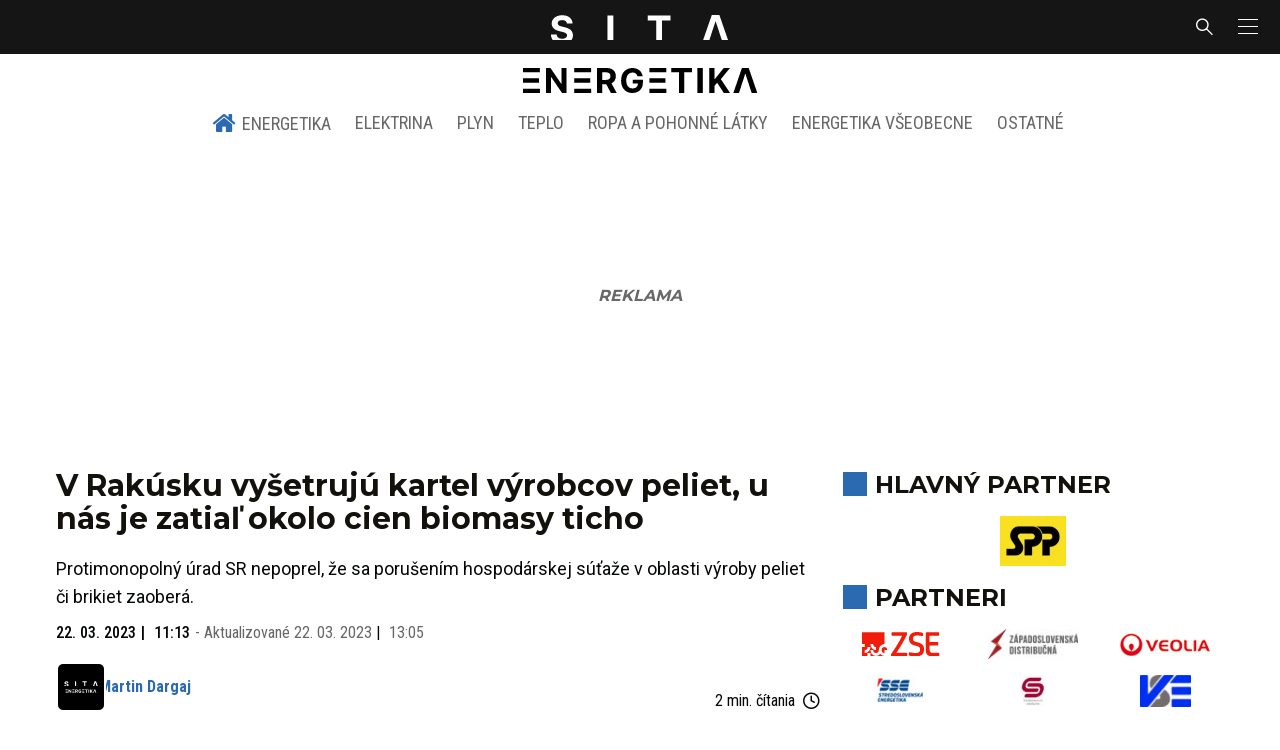

--- FILE ---
content_type: text/html; charset=utf-8
request_url: https://sita.sk/venergetike/v-rakusku-vysetruju-kartel-vyrobcov-peliet-u-nas-je-zatial-okolo-cien-biomasy-ticho/
body_size: 21546
content:
<!doctype html>
<html data-n-head-ssr lang="sk" data-n-head="%7B%22lang%22:%7B%22ssr%22:%22sk%22%7D%7D">
  <head >
    <title>V Rakúsku vyšetrujú kartel výrobcov peliet, u nás je zatiaľ okolo cien biomasy ticho - SITA Energetika</title><meta data-n-head="ssr" charset="utf-8"><meta data-n-head="ssr" data-hid="viewport" name="viewport" content="width=device-width, initial-scale=1, viewport-fit=cover"><meta data-n-head="ssr" data-hid="google-site-verification" name="google-site-verification" content="k7HbwVF1TUnWU4rwDPg0_SJNxB6O227n1kW9wl_xhv8"><meta data-n-head="ssr" data-hid="facebook-domain-verification" name="facebook-domain-verification" content="sgqh6wn9vlcj85ntcc8xfy32qgbdx2"><meta data-n-head="ssr" data-hid="robots" name="robots" content="max-image-preview:large"><meta data-n-head="ssr" data-hid="charset" charset="utf-8"><meta data-n-head="ssr" data-hid="mobile-web-app-capable" name="mobile-web-app-capable" content="yes"><meta data-n-head="ssr" data-hid="apple-mobile-web-app-title" name="apple-mobile-web-app-title" content="SITA.sk | Objektívne správy zo Slovenska a zahraničia"><meta data-n-head="ssr" data-hid="author" name="author" content="SITA Slovenská tlačová agentúra a.s."><meta data-n-head="ssr" data-hid="theme-color" name="theme-color" content="#086CB7"><meta data-n-head="ssr" data-hid="copyright" content="SITA s.r.o." name="copyright"><meta data-n-head="ssr" data-hid="news_keywords" content="správy, krimi, spravodajstvo, news, šport, novinky, kultura, financie, komentare" name="news_keywords"><meta data-n-head="ssr" data-hid="og:locale" content="sk_SK" property="og:locale"><meta data-n-head="ssr" data-hid="og:type" content="article" property="og:type"><meta data-n-head="ssr" data-hid="og:title" content="V Rakúsku vyšetrujú kartel výrobcov peliet, u nás je zatiaľ okolo cien biomasy ticho -" property="og:title"><meta data-n-head="ssr" data-hid="og:description" content="Protimonopolný úrad SR nepoprel, že sa porušením hospodárskej súťaže v oblasti výroby peliet či brikiet zaoberá. V minulom roku zdraželo všetko, čo sa týka ener" property="og:description"><meta data-n-head="ssr" data-hid="description" content="Protimonopolný úrad SR nepoprel, že sa porušením hospodárskej súťaže v oblasti výroby peliet či brikiet zaoberá. V minulom roku zdraželo všetko, čo sa týka ener" name="description"><meta data-n-head="ssr" data-hid="og:site_name" content="SITA.sk" property="og:site_name"><meta data-n-head="ssr" data-hid="article:tag" content="Biomasa" property="article:tag"><meta data-n-head="ssr" data-hid="article:section" content="Ekonomika" property="article:section"><meta data-n-head="ssr" data-hid="fb:app_id" content="641384982725541" property="fb:app_id"><meta data-n-head="ssr" data-hid="og:image" content="https://cdn.sita.sk/sites/32/2022/01/gettyimages-1097493356-1200x800.jpg" property="og:image"><meta data-n-head="ssr" data-hid="og:image:secure_url" content="https://cdn.sita.sk/sites/32/2022/01/gettyimages-1097493356-1200x800.jpg" property="og:image:secure_url"><meta data-n-head="ssr" data-hid="og:image:width" content="1200" property="og:image:width"><meta data-n-head="ssr" data-hid="og:image:height" content="800" property="og:image:height"><link data-n-head="ssr" rel="icon" type="image/x-icon" href="/favicon.ico"><link data-n-head="ssr" rel="preconnect" href="https://sita.sk/"><link data-n-head="ssr" rel="preload" as="style" href="https://fonts.googleapis.com/css?family=Merriweather:400,700&amp;display=swap&amp;subset=latin-ext"><link data-n-head="ssr" rel="preload" as="style" href="https://fonts.googleapis.com/css?family=Roboto+Condensed:300,400,500,700&amp;display=swap&amp;subset=latin-ext"><link data-n-head="ssr" rel="preload" as="style" href="https://fonts.googleapis.com/css?family=Montserrat:300,400,500,700&amp;display=swap&amp;subset=latin-ext"><link data-n-head="ssr" rel="preload" as="style" href="https://fonts.googleapis.com/css?family=Roboto:300,400,500,700&amp;display=swap&amp;subset=latin-ext"><link data-n-head="ssr" data-hid="shortcut-icon" rel="shortcut icon" href="/_nuxt/icons/icon_64x64.4695fe.png"><link data-n-head="ssr" data-hid="apple-touch-icon" rel="apple-touch-icon" href="/_nuxt/icons/icon_512x512.4695fe.png" sizes="512x512"><link data-n-head="ssr" rel="manifest" href="/_nuxt/manifest.2f18a1ad.json" data-hid="manifest"><link data-n-head="ssr" rel="canonical" href="https://sita.sk/venergetike/v-rakusku-vysetruju-kartel-vyrobcov-peliet-u-nas-je-zatial-okolo-cien-biomasy-ticho/"><script data-n-head="ssr" id="head-jsonld-organizer" data-hid="head-jsonld-organizer" type="application/ld+json">{"@type":"NewsMediaOrganization","@context":"http://schema.org","name":"SITA Slovenská tlačová agentúra","description":"Objektívne správy zo Slovenska a zahraničia","url":"https://sita.sk/","sameAs":["https://www.facebook.com/SITAwebnoviny","https://x.com/webnovinysk","https://www.instagram.com/sitawebnoviny/","https://www.youtube.com/@SITAagentura","https://www.tiktok.com/@sita_webnoviny","https://www.linkedin.com/company/sita-agentura/","https://t.me/sita_sk","https://news.google.com/publications/CAAqIAgKIhpDQklTRFFnTWFna0tCM05wZEdFdWMyc29BQVAB?hl=sk&gl=SK&ceid=SK%3Ask","https://sk.wikipedia.org/wiki/SITA_Slovensk%C3%A1_tla%C4%8Dov%C3%A1_agent%C3%BAra"],"logo":{"@type":"ImageObject","url":"https://cdn.sita.sk/sites/32/2025/08/sita-logo-1200x1200-1.png"}}</script><script data-n-head="ssr" id="head-jsonld-search" data-hid="head-jsonld-search" type="application/ld+json">{"@context":"https://schema.org","@type":"WebSite","url":"https://sita.sk/","potentialAction":[{"@type":"SearchAction","target":{"@type":"EntryPoint","urlTemplate":"https://sita.sk/vyhladavanie/?s={search_term_string}"},"query-input":"required name=search_term_string"}]}</script><script data-n-head="ssr" id="head-jsonld" data-hid="head-jsonld" type="application/ld+json">{"@context":"https://schema.org/","@type":"NewsArticle","mainEntityOfPage":{"@type":"WebPage","@id":"https://sita.sk/venergetike/v-rakusku-vysetruju-kartel-vyrobcov-peliet-u-nas-je-zatial-okolo-cien-biomasy-ticho/"},"headline":"V Rakúsku vyšetrujú kartel výrobcov peliet, u nás je zatiaľ okolo cien biomasy ticho","image":["https://cdn.sita.sk/sites/32/2022/01/gettyimages-1097493356.jpg"],"datePublished":"2023-03-22T11:13:19+01:00","dateModified":"2023-03-22T13:05:16+01:00","articleSection":"Energetika - Energetika všeobecne","keywords":"Biomasa, Brikety, Ceny energií, Energetická kríza, Hospodárska súťaž, Kartel, Kartelová dohoda, palivové drevo","about":[{"@type":"Thing","name":"Biomasa","url":"https://sita.sk/tag/biomasa/"},{"@type":"Thing","name":"Brikety","url":"https://sita.sk/tag/brikety/"},{"@type":"Thing","name":"Ceny energií","url":"https://sita.sk/tag/ceny-energii/"},{"@type":"Thing","name":"Energetická kríza","url":"https://sita.sk/tag/energeticka-kriza/"},{"@type":"Thing","name":"Hospodárska súťaž","url":"https://sita.sk/tag/hospodarska-sutaz/"},{"@type":"Thing","name":"Kartel","url":"https://sita.sk/tag/kartel/"},{"@type":"Thing","name":"Kartelová dohoda","url":"https://sita.sk/tag/kartelova-dohoda/"},{"@type":"Thing","name":"palivové drevo","url":"https://sita.sk/tag/palivove-drevo/"},{"@type":"Person","name":"Adriana Oľšavská","url":"https://sita.sk/osobnosti/adriana-olsavska/"},{"@type":"Person","name":"Karel Hirman","url":"https://sita.sk/osobnosti/karel-hirman/"},{"@type":"Organization","name":"PMÚ Protimonopolný úrad SR","url":"https://sita.sk/firmy-institucie/protimonopolny-urad-sr/"},{"@type":"Place","name":"Slovensko","url":"https://sita.sk/lokalita/slovensko/"}],"isAccessibleForFree":true,"author":{"@type":"Person","name":"Martin Dargaj"},"description":"Protimonopolný úrad SR nepoprel, že sa porušením hospodárskej súťaže v oblasti výroby peliet či brikiet zaoberá.","publisher":{"@type":"NewsMediaOrganization","name":"SITA Slovenská tlačová agentúra","description":"Objektívne správy zo Slovenska a zahraničia","url":"https://sita.sk/","sameAs":["https://www.facebook.com/SITAwebnoviny","https://x.com/webnovinysk","https://www.instagram.com/sitawebnoviny/","https://www.youtube.com/@SITAagentura","https://www.tiktok.com/@sita_webnoviny","https://www.linkedin.com/company/sita-agentura/","https://t.me/sita_sk","https://news.google.com/publications/CAAqIAgKIhpDQklTRFFnTWFna0tCM05wZEdFdWMyc29BQVAB?hl=sk&gl=SK&ceid=SK%3Ask","https://sk.wikipedia.org/wiki/SITA_Slovensk%C3%A1_tla%C4%8Dov%C3%A1_agent%C3%BAra"],"logo":{"@type":"ImageObject","url":"https://cdn.sita.sk/sites/32/2025/08/sita-logo-1200x1200-1.png"}}}</script><script data-n-head="ssr" id="adsbygoogle-id" src="https://pagead2.googlesyndication.com/pagead/js/adsbygoogle.js?client=ca-pub-8122569195373301"></script><script data-n-head="ssr" id="google-publisher-tag-init-script">var PREBID_TIMEOUT = 1000;var googletag = googletag || {};googletag.cmd = googletag.cmd || [];var pbjs_AdUnits = [];var pbjs = pbjs || {};pbjs.que = pbjs.que || [];googletag.cmd.push(function() { googletag.pubads().disableInitialLoad(); });
      const pbjs_customPriceBuckests = {
        'buckets': [{
            'precision': 2,
            'min': 0,
            'max': 3,
            'increment': 0.01
          },
          {
            'precision': 2,
            'min': 3,
            'max': 8,
            'increment': 0.05
          },
          {
            'precision': 2,
            'min': 8,
            'max': 20,
            'increment': 0.5
          }
        ]
      };

      pbjs.que.push(function() {
        pbjs.express(); // Google Ad Manager Express module
        pbjs.setConfig({
          priceGranularity: pbjs_customPriceBuckests,
          useBidCache: true,
          debug: true,
          consentManagement: {
            gdpr: {
              cmpApi: 'iab',
              timeout: 8000,
              defaultGdprScope: true
            }
          }
        });
      });

      function initRequestBids() {
        if (pbjs.initAdserverSet) return;

        console.log('initRequestBids')
        pbjs.addAdUnits(pbjs_AdUnits);
        pbjs_AdUnits = [];

        pbjs.requestBids({
          bidsBackHandler: initAdserver,
          timeout: PREBID_TIMEOUT
        });
      }

      function initAdserver() {
        if (pbjs.initAdserverSet) return;
        pbjs.initAdserverSet = true;
        console.log('initAdserver')
        googletag.cmd.push(function() {
          pbjs.setTargetingForGPTAsync && pbjs.setTargetingForGPTAsync();
          googletag.enableServices();
          googletag.pubads().refresh();
        });
      }
      googletag.cmd.push(function(){
        googletag.pubads().setCentering(true)
        googletag.pubads().enableSingleRequest();
        googletag.pubads().enableLazyLoad({
          fetchMarginPercent: 100,
          renderMarginPercent: 100,
          mobileScaling: 2.0
        });
        googletag.pubads().setSafeFrameConfig({
          allowOverlayExpansion: true,
          allowPushExpansion: true,
          sandbox: true
        });
        // googletag.enableServices();
      });
    </script><script data-n-head="ssr" id="google-publisher-tag-lib-script" src="https://securepubads.g.doubleclick.net/tag/js/gpt.js"></script><script data-n-head="ssr" id="gemius-init-script">var pp_gemius_use_cmp = true;</script><script data-n-head="ssr" src="https://imasdk.googleapis.com/js/sdkloader/ima3.js"></script><link rel="preload" href="/_nuxt/25ceb06.modern.js" as="script"><link rel="preload" href="/_nuxt/a4f75da.modern.js" as="script"><link rel="preload" href="/_nuxt/css/4619e51.css" as="style"><link rel="preload" href="/_nuxt/487dd9e.modern.js" as="script"><link rel="preload" href="/_nuxt/css/5e945ed.css" as="style"><link rel="preload" href="/_nuxt/77d65f5.modern.js" as="script"><link rel="preload" href="/_nuxt/css/2d5552c.css" as="style"><link rel="preload" href="/_nuxt/8700f02.modern.js" as="script"><link rel="preload" href="/_nuxt/6d56462.modern.js" as="script"><link rel="preload" href="/_nuxt/e70e70e.modern.js" as="script"><link rel="preload" href="/_nuxt/css/3041de8.css" as="style"><link rel="preload" href="/_nuxt/e163fa2.modern.js" as="script"><link rel="preload" href="/_nuxt/bcce31f.modern.js" as="script"><link rel="stylesheet" href="/_nuxt/css/4619e51.css"><link rel="stylesheet" href="/_nuxt/css/5e945ed.css"><link rel="stylesheet" href="/_nuxt/css/2d5552c.css"><link rel="stylesheet" href="/_nuxt/css/3041de8.css">
  </head>
  <body class="has-skin-venergetike" data-n-head="%7B%22class%22:%7B%22ssr%22:%22has-skin-venergetike%22%7D%7D">
    <div data-server-rendered="true" id="__nuxt"><!----><div id="__layout"><section class="body"><aside class="slidemenu"><nav role="navigation" aria-label="Sidebar Navigation" class="menu"><form action="/vyhladavanie/?s=&amp;website=venergetike" method="GET" class="navbar-searchform search field has-addons"><div class="control"><input placeholder="Zadajte vyhľadávaný výraz" type="text" name="s" value="" class="input"> <input name="website" type="hidden" value="venergetike"></div> <div class="control"><button title="Odoslať" type="submit" class="button is-primary"><span class="icon icon-search"></span></button></div></form> <div class="login is-inverted overlaypreloader topbar-meta is-loading"><div><a href="http://predplatne.sita.sk/subscriptions/subscriptions/new" target="_blank" class="button is-small is-primary button-register">
      Registrácia
    </a></div> <div class="dropdown is-right is-hoverable"><div class="dropdown-trigger"><span aria-haspopup="true" aria-controls="dropdown-login" class="button login-button-account is-small">
        Prihlásenie
        </span></div> <div id="dropdown-login" class="login-dropdown dropdown-menu"><div class="overlaypreloader"><!----></div></div></div></div> <div class="slidemenu-inner"><div class="menu-list menu-list-op"><div class="card"><div class="card-header"><div class="card-header-title op-title"><h4>
          Energetika
        </h4></div></div> <div class="card-content"><ul><li><a href="/venergetike/" aria-current="page" class="is-active"><strong>Energetika</strong></a></li> <li><a href="/venergetike/kategoria/elektrina/">
            Elektrina
          </a></li> <li><a href="/venergetike/kategoria/plyn/">
            Plyn
          </a></li> <li><a href="/venergetike/kategoria/teplo/">
            Teplo
          </a></li> <li><a href="/venergetike/kategoria/ropa-a-pohonne-latky/">
            Ropa a pohonné látky
          </a></li> <li><a href="/venergetike/kategoria/ostatne/">
            Ostatné
          </a></li></ul></div></div></div> <div class="menu-list menu-list-highlight"><span class="pulsing-bullet"></span> <div class="card"><div class="card-header"><div class="card-header-title"><h4>
        Aktuálne správy
      </h4></div> <p class="card-header-icon"><span class="icon"><span class="header-icon" style="transition: all 450ms ease 0s;"><svg viewBox="0 0 129 129"><g><path d="M121.3 34.6c-1.6-1.6-4.2-1.6-5.8 0l-51 51.1-51.1-51.1c-1.6-1.6-4.2-1.6-5.8 0-1.6 1.6-1.6 4.2 0 5.8l53.9 53.9c.8.8 1.8 1.2 2.9 1.2 1 0 2.1-.4 2.9-1.2l53.9-53.9c1.7-1.6 1.7-4.2.1-5.8z"></path></g></svg></span></span></p></div> <div class="accordion-body"><div class="card-content"><!----></div></div></div></div> <div class="menu-list"><a href="/" aria-current="page" class="card-header-title no-child icon-link is-active"><div class="slidemenu-icon icon icon-home"></div> <h4>SITA.sk</h4></a></div> <div class="menu-list menu-list-sita"><div class="card"><div class="card-header"><div class="card-header-title"><h4>
        Správy
      </h4></div> <p class="card-header-icon"><span class="icon"><span class="header-icon" style="transition: all 450ms ease 0s;"><svg viewBox="0 0 129 129"><g><path d="M121.3 34.6c-1.6-1.6-4.2-1.6-5.8 0l-51 51.1-51.1-51.1c-1.6-1.6-4.2-1.6-5.8 0-1.6 1.6-1.6 4.2 0 5.8l53.9 53.9c.8.8 1.8 1.2 2.9 1.2 1 0 2.1-.4 2.9-1.2l53.9-53.9c1.7-1.6 1.7-4.2.1-5.8z"></path></g></svg></span></span></p></div> <div class="accordion-body"><div class="card-content"><!----></div></div></div> <div class="card"><div class="card-header"><div class="card-header-title"><h4>
        Ekonomika
      </h4></div> <p class="card-header-icon"><span class="icon"><span class="header-icon" style="transition: all 450ms ease 0s;"><svg viewBox="0 0 129 129"><g><path d="M121.3 34.6c-1.6-1.6-4.2-1.6-5.8 0l-51 51.1-51.1-51.1c-1.6-1.6-4.2-1.6-5.8 0-1.6 1.6-1.6 4.2 0 5.8l53.9 53.9c.8.8 1.8 1.2 2.9 1.2 1 0 2.1-.4 2.9-1.2l53.9-53.9c1.7-1.6 1.7-4.2.1-5.8z"></path></g></svg></span></span></p></div> <div class="accordion-body"><div class="card-content"><!----></div></div></div> <div class="card"><div class="card-header"><div class="card-header-title"><h4>
        Spoločnosť
      </h4></div> <p class="card-header-icon"><span class="icon"><span class="header-icon" style="transition: all 450ms ease 0s;"><svg viewBox="0 0 129 129"><g><path d="M121.3 34.6c-1.6-1.6-4.2-1.6-5.8 0l-51 51.1-51.1-51.1c-1.6-1.6-4.2-1.6-5.8 0-1.6 1.6-1.6 4.2 0 5.8l53.9 53.9c.8.8 1.8 1.2 2.9 1.2 1 0 2.1-.4 2.9-1.2l53.9-53.9c1.7-1.6 1.7-4.2.1-5.8z"></path></g></svg></span></span></p></div> <div class="accordion-body"><div class="card-content"><!----></div></div></div> <div class="card"><div class="card-header"><div class="card-header-title"><h4>
        Šport
      </h4></div> <p class="card-header-icon"><span class="icon"><span class="header-icon" style="transition: all 450ms ease 0s;"><svg viewBox="0 0 129 129"><g><path d="M121.3 34.6c-1.6-1.6-4.2-1.6-5.8 0l-51 51.1-51.1-51.1c-1.6-1.6-4.2-1.6-5.8 0-1.6 1.6-1.6 4.2 0 5.8l53.9 53.9c.8.8 1.8 1.2 2.9 1.2 1 0 2.1-.4 2.9-1.2l53.9-53.9c1.7-1.6 1.7-4.2.1-5.8z"></path></g></svg></span></span></p></div> <div class="accordion-body"><div class="card-content"><!----></div></div></div> <div class="card"><div class="card-header"><div class="card-header-title"><h4>
        Počasie
      </h4></div> <p class="card-header-icon"><span class="icon"><span class="header-icon" style="transition: all 450ms ease 0s;"><svg viewBox="0 0 129 129"><g><path d="M121.3 34.6c-1.6-1.6-4.2-1.6-5.8 0l-51 51.1-51.1-51.1c-1.6-1.6-4.2-1.6-5.8 0-1.6 1.6-1.6 4.2 0 5.8l53.9 53.9c.8.8 1.8 1.2 2.9 1.2 1 0 2.1-.4 2.9-1.2l53.9-53.9c1.7-1.6 1.7-4.2.1-5.8z"></path></g></svg></span></span></p></div> <div class="accordion-body"><div class="card-content"><!----></div></div></div> <div class="card"><div class="card-header"><div class="card-header-title"><h4>
        Video
      </h4></div> <p class="card-header-icon"><span class="icon"><span class="header-icon" style="transition: all 450ms ease 0s;"><svg viewBox="0 0 129 129"><g><path d="M121.3 34.6c-1.6-1.6-4.2-1.6-5.8 0l-51 51.1-51.1-51.1c-1.6-1.6-4.2-1.6-5.8 0-1.6 1.6-1.6 4.2 0 5.8l53.9 53.9c.8.8 1.8 1.2 2.9 1.2 1 0 2.1-.4 2.9-1.2l53.9-53.9c1.7-1.6 1.7-4.2.1-5.8z"></path></g></svg></span></span></p></div> <div class="accordion-body"><div class="card-content"><!----></div></div></div> <div class="card"><div class="card-header"><div class="card-header-title"><h4>
        Horoskopy
      </h4></div> <p class="card-header-icon"><span class="icon"><span class="header-icon" style="transition: all 450ms ease 0s;"><svg viewBox="0 0 129 129"><g><path d="M121.3 34.6c-1.6-1.6-4.2-1.6-5.8 0l-51 51.1-51.1-51.1c-1.6-1.6-4.2-1.6-5.8 0-1.6 1.6-1.6 4.2 0 5.8l53.9 53.9c.8.8 1.8 1.2 2.9 1.2 1 0 2.1-.4 2.9-1.2l53.9-53.9c1.7-1.6 1.7-4.2.1-5.8z"></path></g></svg></span></span></p></div> <div class="accordion-body"><div class="card-content"><!----></div></div></div> <div class="card"><div class="card-header"><div class="card-header-title"><h4>
        Zaujímavosti
      </h4></div> <p class="card-header-icon"><span class="icon"><span class="header-icon" style="transition: all 450ms ease 0s;"><svg viewBox="0 0 129 129"><g><path d="M121.3 34.6c-1.6-1.6-4.2-1.6-5.8 0l-51 51.1-51.1-51.1c-1.6-1.6-4.2-1.6-5.8 0-1.6 1.6-1.6 4.2 0 5.8l53.9 53.9c.8.8 1.8 1.2 2.9 1.2 1 0 2.1-.4 2.9-1.2l53.9-53.9c1.7-1.6 1.7-4.2.1-5.8z"></path></g></svg></span></span></p></div> <div class="accordion-body"><div class="card-content"><!----></div></div></div> <div class="card"><div class="card-header"><div class="card-header-title"><h4>
        Fotogalérie
      </h4></div> <p class="card-header-icon"><span class="icon"><span class="header-icon" style="transition: all 450ms ease 0s;"><svg viewBox="0 0 129 129"><g><path d="M121.3 34.6c-1.6-1.6-4.2-1.6-5.8 0l-51 51.1-51.1-51.1c-1.6-1.6-4.2-1.6-5.8 0-1.6 1.6-1.6 4.2 0 5.8l53.9 53.9c.8.8 1.8 1.2 2.9 1.2 1 0 2.1-.4 2.9-1.2l53.9-53.9c1.7-1.6 1.7-4.2.1-5.8z"></path></g></svg></span></span></p></div> <div class="accordion-body"><div class="card-content"><!----></div></div></div> <div class="card"><div class="card-header"><div class="card-header-title"><h4>
        Magazíny
      </h4></div> <p class="card-header-icon"><span class="icon"><span class="header-icon" style="transition: all 450ms ease 0s;"><svg viewBox="0 0 129 129"><g><path d="M121.3 34.6c-1.6-1.6-4.2-1.6-5.8 0l-51 51.1-51.1-51.1c-1.6-1.6-4.2-1.6-5.8 0-1.6 1.6-1.6 4.2 0 5.8l53.9 53.9c.8.8 1.8 1.2 2.9 1.2 1 0 2.1-.4 2.9-1.2l53.9-53.9c1.7-1.6 1.7-4.2.1-5.8z"></path></g></svg></span></span></p></div> <div class="accordion-body"><div class="card-content"><!----></div></div></div></div> <div class="menu-list"><div class="card"><div class="card-header"><div class="card-header-title"><h4>
        Skupina SITA
      </h4></div> <p class="card-header-icon"><span class="icon"><span class="header-icon" style="transition: all 450ms ease 0s;"><svg viewBox="0 0 129 129"><g><path d="M121.3 34.6c-1.6-1.6-4.2-1.6-5.8 0l-51 51.1-51.1-51.1c-1.6-1.6-4.2-1.6-5.8 0-1.6 1.6-1.6 4.2 0 5.8l53.9 53.9c.8.8 1.8 1.2 2.9 1.2 1 0 2.1-.4 2.9-1.2l53.9-53.9c1.7-1.6 1.7-4.2.1-5.8z"></path></g></svg></span></span></p></div> <div class="accordion-body"><div class="card-content"><!----></div></div></div></div> <div class="menu-list"><a href="https://sita.ecomailapp.cz/public/subscribe/6/3fdfd544852ed7431aa64f3b9481afb9" target="_blank" class="card-header-title no-child"><h4>Newsletter</h4></a></div> <div class="social-icons"><a href="https://www.facebook.com/SITAwebnoviny" target="_blank" class="social-icon"><div class="icon icon-facebook-round"></div></a> <a href="https://x.com/webnovinysk" target="_blank" class="social-icon"><div class="icon icon-twitter-x"></div></a> <a href="https://www.instagram.com/sitawebnoviny/" target="_blank" class="social-icon"><div class="icon icon-instagram-square"></div></a> <a href="https://www.youtube.com/@SITAagentura" target="_blank" class="social-icon"><div class="icon icon-youtube-round"></div></a> <a href="https://www.tiktok.com/@sita_webnoviny" target="_blank" class="social-icon"><div class="icon icon-tiktok-round"></div></a> <a href="https://www.linkedin.com/company/sita-agentura/" target="_blank" class="social-icon"><div class="icon icon-linkedin-round"></div></a></div></div></nav></aside> <div class="topbar-wrap"><div class="topbar is-touch-padding"><!----> <div class="topbar-start"></div> <div class="topbar-center"><div class="topbar-brand"><a href="/" aria-current="page" class="is-active"><img src="/assets/images/logo/sita.svg?1" alt="SITA" height="22" width="175" class="topbar-brand-img"></a></div></div> <div class="topbar-end"><div class="navbar-search navbar-end"><a class="icon-search navbar-item"></a></div> <a class="navbar-item navbar-menu_burger topbar-menu-toggle"><span role="button" aria-label="menu" aria-expanded="false" class="navbar-burger"><span aria-hidden="true"></span> <span aria-hidden="true"></span> <span aria-hidden="true"></span></span></a></div></div></div> <header class="header"><!----> <div class="navbar is-header"><div class="container"><div class="navbar-center"><div class="navbar-brand"><a href="/venergetike/" aria-current="page" class="navbar-item is-logo is-active"><!----> <img src="/assets/images/logo/venergetike.svg?3" alt="Venergetike" height="25" width="434" class="navbar-logo"></a></div></div></div></div> <nav role="navigation" aria-label="Main navigation" class="navbar is-menu"><div class="container"><div class="navbar-menu navbar-menu-main"><div class="navbar-center"><a href="/venergetike/" aria-current="page" class="navbar-link home-link is-arrowless is-tab is-active"><div class="navbar-icon icon icon-home"></div>
    Energetika
  </a> <div class="navbar-item has-dropdown is-hoverable"><a href="/venergetike/kategoria/elektrina/" class="navbar-link is-arrowless is-tab">
      Elektrina
    </a> <div class="navbar-dropdown"><a href="/venergetike/kategoria/elektrina/aktuality-elektrina/" class="navbar-item">
        Aktuality
      </a> <a href="/venergetike/kategoria/elektrina/spotrebitel-elektrina/" class="navbar-item">
        Spotrebiteľ
      </a></div></div> <div class="navbar-item has-dropdown is-hoverable"><a href="/venergetike/kategoria/plyn/" class="navbar-link is-arrowless is-tab">
      Plyn
    </a> <div class="navbar-dropdown"><a href="/venergetike/kategoria/plyn/aktuality-plyn/" class="navbar-item">
        Aktuality
      </a> <a href="/venergetike/kategoria/plyn/spotrebitel-plyn/" class="navbar-item">
        Spotrebiteľ
      </a></div></div> <div class="navbar-item has-dropdown is-hoverable"><a href="/venergetike/kategoria/teplo/" class="navbar-link is-arrowless is-tab">
      Teplo
    </a> <div class="navbar-dropdown"><a href="/venergetike/kategoria/teplo/aktuality-teplo/" class="navbar-item">
        Aktuality
      </a> <a href="/venergetike/kategoria/teplo/spotrebitel-teplo/" class="navbar-item">
        Spotrebiteľ
      </a></div></div> <div class="navbar-item has-dropdown is-hoverable"><a href="/venergetike/kategoria/ropa-a-pohonne-latky/" class="navbar-link is-arrowless is-tab">
      Ropa a pohonné látky
    </a> <div class="navbar-dropdown"><a href="/venergetike/kategoria/ropa-a-pohonne-latky/aktuality-ropa-a-pohonne-latky/" class="navbar-item">
        Aktuality
      </a> <a href="/venergetike/kategoria/ropa-a-pohonne-latky/spotrebitel-ropa-a-pohonne-latky/" class="navbar-item">
        Spotrebiteľ
      </a></div></div> <div class="navbar-item has-dropdown is-hoverable"><a href="/venergetike/kategoria/energetika-vseobecne/" class="navbar-link is-arrowless is-tab">
      Energetika všeobecne
    </a> <div class="navbar-dropdown"><a href="/venergetike/kategoria/energetika-vseobecne/aktuality-energetika-vseobecne/" class="navbar-item">
        Aktuality
      </a> <a href="/venergetike/kategoria/energetika-vseobecne/aktuality-energetika-vseobecne/" class="navbar-item">
        Spotrebiteľ
      </a></div></div> <div class="navbar-item has-dropdown is-hoverable"><a href="/venergetike/kategoria/ostatne/" class="navbar-link is-arrowless is-tab">
      Ostatné
    </a> <div class="navbar-dropdown is-right"><a href="/venergetike/kategoria/ostatne/nazory-a-komentare-ostatne/" class="navbar-item">
        Názory a komentáre
      </a> <a href="/venergetike/kategoria/ostatne/news-in-english/" class="navbar-item">
        Energetics news in English
      </a> <a href="/venergetike/kategoria/ostatne/poradna-ostatne/" class="navbar-item">
        Poradňa
      </a> <a href="/venergetike/kategoria/ostatne/rozhovory-2-ostatne/" class="navbar-item">
        Rozhovory
      </a> <a href="/venergetike/kategoria/ostatne/special-ostatne/" class="navbar-item">
        Špeciál
      </a> <a href="/venergetike/kategoria/ostatne/zaujimavosti-ostatne/" class="navbar-item">
        Zaujímavosti
      </a></div></div></div></div></div></nav> <!----></header> <div class="branding branding-wide"><div class="branding-left"><!----></div> <div class="branding-right"><!----></div> <div class="branding-center gpt-wrap is-branding-center is-centered"><!----></div></div> <div class="container"><div class="notification is-danger is-browsersupport">
    Používate <strong>zastaralý</strong> prehliadač, stránka sa Vám nemusí
    zobraziť správne. Odporúčame
    <a href="http://browsehappy.com/" target="_blank" rel="noopener">stiahnuť nový prehliadač tu</a>.
  </div></div> <!----> <main class="main is-default post-redesign"><div class="main-container container"><div class="post-redesign-content"><article class="main-content entry is-article post-1884911"><!----> <!----> <header class="entry-heading"><h1 class="entry-title title">V Rakúsku vyšetrujú kartel výrobcov peliet, u nás je zatiaľ okolo cien biomasy ticho</h1> <div class="entry-excerpt">Protimonopolný úrad SR nepoprel, že sa porušením hospodárskej súťaže v oblasti výroby peliet či brikiet zaoberá.</div> <div class="entry-meta entry-meta-dates"><div class="entry-meta-dates-created"><time datetime="2023-03-22T11:13:19+01:00" class="entry-meta-item entry-meta-date">22. 03. 2023</time> <time datetime="2023-03-22T11:13:19+01:00" class="entry-meta-item entry-meta-date">11:13</time></div> <div class="entry-meta-dates-updated"><span>-</span> Aktualizované
    <time datetime="2023-03-22T13:05:16+01:00" class="entry-meta-item entry-meta-date">22. 03. 2023</time> <time datetime="2023-03-22T13:05:16+01:00" class="entry-meta-item entry-meta-date">13:05</time></div></div> <div class="entry-top-meta is-flex"><div class="entry-authormeta entry-authormeta-multiple is-flex"><div class="entry-authormeta-images is-flex"><div class="entry-authormeta-image image"><span><img src="https://cdn.sita.sk/sites/32/2023/02/venergetike-profile-default-logo.svg" alt="Martin Dargaj" width="50" height="50"></span></div></div> <div class="entry-authormeta-single-name"><div><div class="entry-authormeta-namewrap"><strong class="entry-authormeta-name">Martin Dargaj</strong></div></div> <!----></div></div> <div class="article-meta is-flex"><div class="article-length">
    2 min. čítania
    <div class="icon icon-clock"></div></div> <!----></div></div> <div class="entry-image image is-featured"><img src="https://cdn.sita.sk/sites/32/2022/01/gettyimages-1097493356-768x512.jpg" alt="Kúrenie, vykurovanie, drevo, pelety" width="768" height="512" class="image-img"> <div class="image-caption"><!----> <span class="image-caption-copyright">Foto: ilustračné, <a href="https://www.gettyimages.com/" target="_blank" rel="nofollow">www.gettyimages.com</a>.</span></div></div> <div class="is-flex entry-meta-share"><div class="entry-meta entry-meta-links"><span class="entry-meta-item entry-meta-locations"><a href="/lokalita/slovensko/" rel="category tag" class="link">Slovensko
    </a></span> <!----> <span class="entry-meta-item entry-meta-categories"><a href="/venergetike/kategoria/energetika-vseobecne/" rel="category tag" class="link">Energetika všeobecne
    </a></span> <span class="entry-meta-item entry-meta-categories"><a href="/kl/ekonomika/slovensko/" rel="category tag" class="link">Ekonomika z lokality Slovensko
    </a></span></div> <div class="entry-share-redesign"><div class="is-hidden-desktop"><button class="share-button"><div class="icon icon-share2"></div>
      Zdieľať
    </button></div> <button class="share-button is-hidden-touch"><div class="icon icon-share2"></div>
    Zdieľať
  </button> <!----></div></div> <!----></header> <main class="entry-main"><div class="content entry-content wp-content"><div class="wp-content-inner"><p>V minulom roku zdraželo všetko, čo sa týka energetiky. Energetická kríza, za ktorou možno hľadať špekulantov na trhoch či vojnu na Ukrajine, postihla aj výrobcov biomasy. Viac ako dvojnásobne zdraželi drevené peletky, brikety či palivové drevo.</p><!----><h2>Kartel výrobcov peliet</h2><p>Za zvyšovaním cien alternatívnych palív však nemusia byť len vyššie spomínané objektívne dôvody. V Rakúsku totiž už prešetrujú údajný kartel výrobcov peliet. Na Slovensku podobné vyšetrovanie zatiaľ nikto oficiálne nepotvrdil.</p><p><a href="/firmy-institucie/protimonopolny-urad-sr/">Protimonopolný úrad SR</a> však nepoprel, že sa porušením hospodárskej súťaže v oblasti výroby peliet či brikiet zaoberá. „<em>S ohľadom na citlivosť takýchto informácií Protimonopolný úrad SR nezverejňuje, či prešetruje konkrétny prípad alebo nie,“</em> povedala pre agentúru SITA hovorkyňa PMÚ<a href="/osobnosti/adriana-olsavska/"> Adriana Oľšavská.</a></p><p>Protimonopolný úrad zároveň všetkých vyzýva, aby sa na úrad obrátili, ak majú relevantné informácie. „<em>V prípade, že dotknuté subjekty alebo spotrebitelia disponujú informáciami o tom, že v niektorom odvetví môže dochádzať k správaniu, ktoré je v rozpore s pravidlami ochrany hospodárskej súťaže, môžu kontaktovať úrad,</em>“ konštatovala Oľšavská.</p><h2>Kartelová dohoda</h2><p>Ako informoval český portál info.cz, Rakúsky úrad pre ochranu hospodárskej súťaže v súčasnosti prešetruje podozrenie, že firmy vyrábajúce drevené pelety zvýšili ceny nie pre vojnu na Ukrajine, ale na základe kartelovej dohody. Na to, aby sa rakúsky úrad možným kartelom začal zaoberať, stačil anonymný telefonát zamestnanca výrobcu peliet v Tyrolsku.</p><article class="media is-default is-style-content-related"><!----> <header class="media-content"><div class="related-text">Súvisiaci článok:</div> <h2 class="media-title title"><a href="/venergetike/slovenske-nizkoprijmove-a-dochodcovske-domacnosti-minaju-na-energie-najvacsiu-cast-rozpoctu-z-krajin-europskej-unie/" class="link media-link"><!---->Slovenské nízkopríjmové a dôchodcovské domácnosti míňajú na energie najväčšiu časť rozpočtu z krajín Európskej únie (analýza+grafy)</a></h2></header></article><p>Manažér firmy mu mal povedať, že firma predajné ceny peliet neurčuje sama, ale na základe kartelovej dohody ich určuje klaster ProPellets Austria, združujúci väčšinu výrobcov peliet.<!----></p><h2>Zvýšený záujem po peletách v zahraničí</h2><p>Rakúskemu úradu pre ochranu hospodárskej súťaže sa vďaka telefonátu mali potvrdiť už dávnejšie podozrenia. Úradu sa zdalo divné, že výrobcovia peliet zdôvodňujú zdraženie peliet aj zastavením dodávok z Ruska a Ukrajiny, a to aj napriek nízkemu vplyvu týchto krajín na rakúsky trh s biomasou.</p><article class="media is-default is-style-content-related"><!----> <header class="media-content"><div class="related-text">Súvisiaci článok:</div> <h2 class="media-title title"><a href="/venergetike/ceske-domacnosti-nam-mozu-ist-prikladom-najvacsiu-cast-energii-ziskavaju-z-obnovitelnych-zdrojov/" class="link media-link"><!---->České domácnosti nám môžu ísť príkladom, najväčšiu časť energií získavajú z obnoviteľných zdrojov</a></h2></header></article><p>Oficiálnym dôvodom rapídneho nárastu cien peliet mal byť aj zvýšený záujem po peletách v zahraničí. Aj tento dôvod sa rakúskemu protimonopolnému úradu nepozdával. Zvýšený vývoz peliet z Rakúska do zahraničia totiž nikto nezaznamenal.</p><h2>Rapídne zdražovanie</h2><p>Rapídne zdražovanie alternatívnych palív sme riešili aj na Slovensku. Viaceré samosprávy a domácnosti sa pýtali vlády, či neschváli dotácie aj na kúpu drevených peletiek či brikiet. Minister hospodárstva<a href="/osobnosti/karel-hirman/"> Karel Hirman</a> viackrát povedal, že vláda sa sústredí najmä na energodotácie súvisiace s elektrinou a plynom.<!----></p><article class="media is-default is-style-content-related"><!----> <header class="media-content"><div class="related-text">Súvisiaci článok:</div> <h2 class="media-title title"><a href="/venergetike/domacnosti-kuriace-tuhym-palivom-nemozu-poziadat-o-energodotacie-podla-hirmana-ich-cenovy-narast-nebol-tak-dramaticky/" class="link media-link"><!---->Domácnosti kúriace tuhým palivom nemôžu požiadať o energodotácie, podľa Hirmana ich cenový nárast nebol tak dramatický</a></h2></header></article><p>Vláda ešte koncom vlaňajška rozhodla do energodotácií nezaradiť tuhé palivá, keďže pri nich cenový nárast nebol tak dramatický ako pri plyne či elektrine.</p></div></div> <div class="is-flex entry-social-share"><div class="social-follow-container"><!----> <!----> <!----> <!----> <!----></div> <div class="newsletter-redesign"><button class="newsletter-button"><div class="icon icon-mail4"></div>
    Odber noviniek
  </button> <!----></div> <div class="entry-share-redesign"><div class="is-hidden-desktop"><button class="share-button"><div class="icon icon-share2"></div>
      Zdieľať
    </button></div> <button class="share-button is-hidden-touch"><div class="icon icon-share2"></div>
    Zdieľať
  </button> <!----></div></div> <div class="entry-celebrity tags are-large"><strong class="tags-title">Viac k osobe:</strong> <a href="/osobnosti/adriana-olsavska/" rel="category tag" class="entry-celebrity-item has-tag-separator tag">Adriana Oľšavská</a><a href="/osobnosti/karel-hirman/" rel="category tag" class="entry-celebrity-item has-tag-separator tag">Karel Hirman</a></div> <div class="entry-company tags are-large"><strong class="tags-title">Firmy a inštitúcie:</strong> <a href="/firmy-institucie/protimonopolny-urad-sr/" rel="category tag" class="entry-company-item has-tag-separator tag">PMÚ Protimonopolný úrad SR</a></div> <div class="entry-tags tags are-large"><strong class="tags-title">Okruhy tém:</strong> <a href="/tag/biomasa/" rel="category tag" class="entry-tags-item tag link has-tag-separator">Biomasa
  </a><a href="/tag/brikety/" rel="category tag" class="entry-tags-item tag link has-tag-separator">Brikety
  </a><a href="/tag/ceny-energii/" rel="category tag" class="entry-tags-item tag link has-tag-separator">Ceny energií
  </a><a href="/tag/energeticka-kriza/" rel="category tag" class="entry-tags-item tag link has-tag-separator">Energetická kríza
  </a><a href="/tag/hospodarska-sutaz/" rel="category tag" class="entry-tags-item tag link has-tag-separator">Hospodárska súťaž
  </a><a href="/tag/kartel/" rel="category tag" class="entry-tags-item tag link has-tag-separator">Kartel
  </a><a href="/tag/kartelova-dohoda/" rel="category tag" class="entry-tags-item tag link has-tag-separator">Kartelová dohoda
  </a><a href="/tag/palivove-drevo/" rel="category tag" class="entry-tags-item tag link has-tag-separator">palivové drevo
  </a></div> <!----> <!----> <!----> <div class="is-flex margin-top-two bottom-border"><div class="sendtip">
  Máte tip na článok?
  <a href="/tipy-na-clanky/" class="sendtip-link">Napíšte nám TU</a></div> <div class="entry-report-problem"><a href="mailto:webredakcia@sita.sk?subject=Report chyby na SITA.sk&amp;body=Dobry%20den,%0AMate%20chybu%20na%20adrese%0A%0Ahttps://sita.sk/venergetike/v-rakusku-vysetruju-kartel-vyrobcov-peliet-u-nas-je-zatial-okolo-cien-biomasy-ticho/%0A%0AChyba%20sa%20prejavuje%20takto:%0A%5Bpros%C3%ADm%20rozp%C3%ADsa%C5%A5%20a%20nap%C3%ADsa%C5%A5%20aj%20n%C3%A1zov%20a%20verziu%20prehliada%C4%8Da%5D%0A%0A" class="link has-text-danger"><small class="icon icon-notification"></small>
          Nahlásiť problém
        </a></div></div> <div id="taboola-recommended" class="has-text-right taboola-recommended"></div> <div class="widget articles-new"><h2 class="widget-title-wrap hr"><span class="widget-title hr-item title">Najnovšie na SITA.sk</span></h2> <div class="is-hidden-touch"><div class="articlelist is-style-three-grid"><div class="articlelist-item"><article class="media is-style-grid-small"><figure><a href="/fabianska-zima-sa-konci-pride-oteplenie-meteorolog-jurcovic-ukazal-kedy-sa-pocasie-zlomi-foto/" class="media-image image"><img loading="lazy" src="https://cdn.sita.sk/sites/32/2026/01/predpoved-pocasia-pocas-vikendu-moze-byt-na-slovensku-na-niektorych-miestach-aj-6-ci-7-stupnov-celzia-672x448.jpg" alt="Predpoveď počasia - počas víkendu môže byť na Slovensku na niektorých miestach aj 6 či 7 stupňov Celzia." width="672" height="448"> <!----></a></figure> <header class="media-header"><h2 class="media-title title"><a href="/fabianska-zima-sa-konci-pride-oteplenie-meteorolog-jurcovic-ukazal-kedy-sa-pocasie-zlomi-foto/" class="link media-link">Fabiánska zima sa končí, príde oteplenie. Meteorológ Jurčovič ukázal, kedy sa počasie zlomí - FOTO
      </a></h2> <small class="media-author"><span class="media-author-name">SITA Webnoviny</span></small></header></article></div><div class="articlelist-item"><article class="media is-style-grid-small"><figure><a href="/seniorka-sa-stala-obetou-podvodu-na-falosne-investovanie-poslala-tisice-eur/" class="media-image image"><img loading="lazy" src="https://cdn.sita.sk/sites/32/2022/10/gettyimages-1413357808-672x448.jpg" alt="Senior seniori financie peniaze podvod kradez" width="672" height="448"> <!----></a></figure> <header class="media-header"><h2 class="media-title title"><a href="/seniorka-sa-stala-obetou-podvodu-na-falosne-investovanie-poslala-tisice-eur/" class="link media-link">Seniorka sa stala obeťou podvodu, na falošné investovanie poslala tisíce eur
      </a></h2> <small class="media-author"><a href="/author/krissak/" class="media-author-link">Ivan Kriššák
    </a></small></header></article></div><div class="articlelist-item"><article class="media is-style-grid-small"><figure><a href="/vrealitach/budu-nehnutelnosti-pokracovat-v-zdrazovani-ovplyvnia-to-tri-klucove-faktory/" class="media-image image"><img loading="lazy" src="https://cdn.sita.sk/sites/32/2025/12/gettyimages-930889470-170667a-672x448.jpg" alt="bývanie, nehnuteľnosti, ceny bytov, reality" width="672" height="448"> <!----></a></figure> <header class="media-header"><h2 class="media-title title"><a href="/vrealitach/budu-nehnutelnosti-pokracovat-v-zdrazovani-ovplyvnia-to-tri-klucove-faktory/" class="link media-link">Budú nehnuteľnosti pokračovať v zdražovaní? Ďalší vývoj ovplyvnia tri kľúčové faktory
      </a></h2> <small class="media-author"><a href="/author/ambrova/" class="media-author-link">Slávka Ambrová
    </a></small></header></article></div><div class="articlelist-item"><article class="media is-style-grid-small"><figure><a href="/vskolstve/ziaci-si-vo-februari-vyberu-stredne-skoly-bratislavsky-kraj-ponuka-siroky-vyber-odborov-a-vyhod/" class="media-image image"><img loading="lazy" src="https://cdn.sita.sk/sites/32/2024/05/studenti-672x448.jpg" alt="študenti zdravotníctva" width="672" height="448"> <!----></a></figure> <header class="media-header"><h2 class="media-title title"><a href="/vskolstve/ziaci-si-vo-februari-vyberu-stredne-skoly-bratislavsky-kraj-ponuka-siroky-vyber-odborov-a-vyhod/" class="link media-link">Žiaci si vo februári vyberú stredné školy, Bratislavský kraj ponúka široký výber odborov a výhod
      </a></h2> <small class="media-author"><a href="/author/ambrova/" class="media-author-link">Slávka Ambrová
    </a></small></header></article></div><div class="articlelist-item"><article class="media is-style-grid-small"><figure><a href="/deti-doplacaju-na-rodicovske-konflikty-ombudsman-miklosko-upozornil-na-narast-podnetov/" class="media-image image"><img loading="lazy" src="https://cdn.sita.sk/sites/32/2024/06/6565e98635641696611206-672x448.jpg" alt="Komisár pre deti, Jozef Mikloško" width="672" height="448"> <!----></a></figure> <header class="media-header"><h2 class="media-title title"><a href="/deti-doplacaju-na-rodicovske-konflikty-ombudsman-miklosko-upozornil-na-narast-podnetov/" class="link media-link">Deti doplácajú na rodičovské konflikty, ombudsman Mikloško upozornil na nárast podnetov
      </a></h2> <small class="media-author"><a href="/author/valovicova/" class="media-author-link">Kristína Valovičová
    </a></small></header></article></div><div class="articlelist-item"><article class="media is-style-grid-small"><figure><a href="/vpotravinarstve/nestle-stahuje-z-trhu-dalsie-produkty-ide-najma-o-dojcensku-vyzivu-beba/" class="media-image image"><img loading="lazy" src="https://cdn.sita.sk/sites/32/2022/07/nestle-results_21497-afc6efcf3bdb4985854d5bacefbf3b1d-scaled-672x448.jpg" alt="Nestlé" width="672" height="448"> <!----></a></figure> <header class="media-header"><h2 class="media-title title"><a href="/vpotravinarstve/nestle-stahuje-z-trhu-dalsie-produkty-ide-najma-o-dojcensku-vyzivu-beba/" class="link media-link">Nestlé sťahuje z trhu ďalšie produkty, ide najmä o dojčenskú výživu BEBA
      </a></h2> <small class="media-author"><a href="/author/valovicova/" class="media-author-link">Kristína Valovičová
    </a></small></header></article></div></div></div> <div class="is-hidden-desktop"><div class="articlelist"><div class="articlelist-item"><article class="media is-default is-style-4-redesign"><figure class="media-left"><a href="/fabianska-zima-sa-konci-pride-oteplenie-meteorolog-jurcovic-ukazal-kedy-sa-pocasie-zlomi-foto/" class="media-image image"><img loading="lazy" src="https://cdn.sita.sk/sites/32/2026/01/predpoved-pocasia-pocas-vikendu-moze-byt-na-slovensku-na-niektorych-miestach-aj-6-ci-7-stupnov-celzia-312x208.jpg" alt="Predpoveď počasia - počas víkendu môže byť na Slovensku na niektorých miestach aj 6 či 7 stupňov Celzia." width="312" height="208"> <!----></a></figure> <header class="media-content"><h2 class="media-title title"><a href="/fabianska-zima-sa-konci-pride-oteplenie-meteorolog-jurcovic-ukazal-kedy-sa-pocasie-zlomi-foto/" class="link media-link">Fabiánska zima sa končí, príde oteplenie. Meteorológ Jurčovič ukázal, kedy sa počasie zlomí - FOTO
      </a></h2> <!----></header></article></div><div class="articlelist-item"><article class="media is-default is-style-4-redesign"><figure class="media-left"><a href="/seniorka-sa-stala-obetou-podvodu-na-falosne-investovanie-poslala-tisice-eur/" class="media-image image"><img loading="lazy" src="https://cdn.sita.sk/sites/32/2022/10/gettyimages-1413357808-312x208.jpg" alt="Senior seniori financie peniaze podvod kradez" width="312" height="208"> <!----></a></figure> <header class="media-content"><h2 class="media-title title"><a href="/seniorka-sa-stala-obetou-podvodu-na-falosne-investovanie-poslala-tisice-eur/" class="link media-link">Seniorka sa stala obeťou podvodu, na falošné investovanie poslala tisíce eur
      </a></h2> <!----></header></article></div><div class="articlelist-item"><article class="media is-default is-style-4-redesign"><figure class="media-left"><a href="/vrealitach/budu-nehnutelnosti-pokracovat-v-zdrazovani-ovplyvnia-to-tri-klucove-faktory/" class="media-image image"><img loading="lazy" src="https://cdn.sita.sk/sites/32/2025/12/gettyimages-930889470-170667a-312x208.jpg" alt="bývanie, nehnuteľnosti, ceny bytov, reality" width="312" height="208"> <!----></a></figure> <header class="media-content"><h2 class="media-title title"><a href="/vrealitach/budu-nehnutelnosti-pokracovat-v-zdrazovani-ovplyvnia-to-tri-klucove-faktory/" class="link media-link">Budú nehnuteľnosti pokračovať v zdražovaní? Ďalší vývoj ovplyvnia tri kľúčové faktory
      </a></h2> <!----></header></article></div><div class="articlelist-item"><article class="media is-default is-style-4-redesign"><figure class="media-left"><a href="/vskolstve/ziaci-si-vo-februari-vyberu-stredne-skoly-bratislavsky-kraj-ponuka-siroky-vyber-odborov-a-vyhod/" class="media-image image"><img loading="lazy" src="https://cdn.sita.sk/sites/32/2024/05/studenti-312x208.jpg" alt="študenti zdravotníctva" width="312" height="208"> <!----></a></figure> <header class="media-content"><h2 class="media-title title"><a href="/vskolstve/ziaci-si-vo-februari-vyberu-stredne-skoly-bratislavsky-kraj-ponuka-siroky-vyber-odborov-a-vyhod/" class="link media-link">Žiaci si vo februári vyberú stredné školy, Bratislavský kraj ponúka široký výber odborov a výhod
      </a></h2> <!----></header></article></div><div class="articlelist-item"><article class="media is-default is-style-4-redesign"><figure class="media-left"><a href="/deti-doplacaju-na-rodicovske-konflikty-ombudsman-miklosko-upozornil-na-narast-podnetov/" class="media-image image"><img loading="lazy" src="https://cdn.sita.sk/sites/32/2024/06/6565e98635641696611206-312x208.jpg" alt="Komisár pre deti, Jozef Mikloško" width="312" height="208"> <!----></a></figure> <header class="media-content"><h2 class="media-title title"><a href="/deti-doplacaju-na-rodicovske-konflikty-ombudsman-miklosko-upozornil-na-narast-podnetov/" class="link media-link">Deti doplácajú na rodičovské konflikty, ombudsman Mikloško upozornil na nárast podnetov
      </a></h2> <!----></header></article></div><div class="articlelist-item"><article class="media is-default is-style-4-redesign"><figure class="media-left"><a href="/vpotravinarstve/nestle-stahuje-z-trhu-dalsie-produkty-ide-najma-o-dojcensku-vyzivu-beba/" class="media-image image"><img loading="lazy" src="https://cdn.sita.sk/sites/32/2022/07/nestle-results_21497-afc6efcf3bdb4985854d5bacefbf3b1d-scaled-312x208.jpg" alt="Nestlé" width="312" height="208"> <!----></a></figure> <header class="media-content"><h2 class="media-title title"><a href="/vpotravinarstve/nestle-stahuje-z-trhu-dalsie-produkty-ide-najma-o-dojcensku-vyzivu-beba/" class="link media-link">Nestlé sťahuje z trhu ďalšie produkty, ide najmä o dojčenskú výživu BEBA
      </a></h2> <!----></header></article></div></div></div></div></main> <footer class="entry-main"> <div class="widget engerio-sita top-border"><div class="widget-content"><div id="engerio-widget-horizontal-3ed20ad7-753b-4cbf-906a-fba21dbf0658" data-eWidget="3ed20ad7-753b-4cbf-906a-fba21dbf0658" data-eType="horizontal" data-eListener="true"></div></div></div></footer></article></div> <div class="main-sidebar main-sidebar-redesign"><div class="widget"><div class="widget-content"><div class="partners is-center"><h2 class="widget-title-wrap hr"><span class="hr-item"><span class="widget-title title">Hlavný partner</span></span></h2> <div class="partners-content is-center"><a href="http://www.spp.sk/sk/" target="_blank" rel="noopener noreferrer" class="partners-link"><img src="/_nuxt/img/spp-logo.20701e1.jpg" alt="SPP logo jpg" class="partners-image" style="max-height: 50px"></a></div></div> <div class="partners is-center"><h2 class="widget-title-wrap hr"><span class="hr-item"><span class="widget-title title">Partneri</span></span></h2> <div class="partners-content is-3-rows"><a href="https://www.zse.sk/" target="_blank" rel="noopener noreferrer" class="partners-link"><img src="/_nuxt/img/zse-logo.138640b.svg" alt="ZSE logo" class="partners-image"></a> <a href="https://www.zsdis.sk/" target="_blank" rel="noopener noreferrer" class="partners-link"><img src="/_nuxt/img/zsdis-logo.47ea4d4.jpg" alt="Zsdis" class="partners-image"></a> <a href="https://www.veolia.sk/" target="_blank" rel="noopener noreferrer" class="partners-link"><img src="/_nuxt/img/veolia-logo.2cfda61.jpg" alt="VEOLIA logo" class="partners-image"></a> <a href="https://www.sse.sk/domacnosti?page_id=212" target="_blank" rel="noopener noreferrer" class="partners-link"><img src="/_nuxt/img/sse-logo.0c901b8.jpg" alt="SSE logo" class="partners-image"></a> <a href="https://www.ssd.sk/" target="_blank" rel="noopener noreferrer" class="partners-link"><img src="[data-uri]" alt="SSD logo" class="partners-image"></a> <a href="https://www.vse.sk" target="_blank" rel="noopener noreferrer" class="partners-link"><img src="/_nuxt/img/vse-logo.1540e85.jpg" alt="VSE logo" class="partners-image"></a> <a href="https://www.vsds.sk/edso/domov" target="_blank" rel="noopener noreferrer" class="partners-link"><img src="/_nuxt/img/vsd-logo.fcc8bcd.jpg" alt="VSDS logo" class="partners-image"></a> <a href="https://www.sepsas.sk/" target="_blank" rel="noopener noreferrer" class="partners-link"><img src="/_nuxt/img/seps-logo.0953a74.svg" alt="Seps.png" class="partners-image"></a> <a href="http://www.nafta.sk/sk" target="_blank" rel="noopener noreferrer" class="partners-link"><img src="/_nuxt/img/nafta-logo.cf0604e.svg" alt="NAFTA.sk logo" class="partners-image"></a> <a href="http://www.javys.sk/sk/" target="_blank" rel="noopener noreferrer" class="partners-link"><img src="/_nuxt/img/javys-logo.ce075e7.jpg" alt="Javys logo" class="partners-image"></a> <a href="http://www.eustream.sk/" target="_blank" rel="noopener noreferrer" class="partners-link"><img src="/_nuxt/img/eustream-logo.46268b9.svg" alt="Eustream logo svg" class="partners-image"></a> <a href="https://www.spp-distribucia.sk/" target="_blank" rel="noopener noreferrer" class="partners-link"><img src="/_nuxt/img/spp-distribucia-logo.9dea896.png" alt="SPP Distribucia logo" class="partners-image"></a> <a href="https://www.termoteam.sk/" target="_blank" rel="noopener noreferrer" class="partners-link"><img src="/_nuxt/img/tt_logo-small.be69df0.jpg" alt="TermoTeam od VSE logo" class="partners-image"></a> <a href="https://www.amper.cz/" target="_blank" rel="noopener noreferrer" class="partners-link"><img src="/_nuxt/img/amper-small.8b5c97b.jpg" alt="AMPER logo" class="partners-image bigger-partner"></a> <a href="https://solar.huawei.com/sk" target="_blank" rel="noopener noreferrer" class="partners-link"><img src="/_nuxt/img/huawei-logo.e1cc6c6.svg" alt="Huawei logo" class="partners-image"></a></div></div> <div class="partners is-center"><h2 class="widget-title-wrap hr"><span class="hr-item"><span class="widget-title title">Obsahoví partneri</span></span></h2> <div class="partners-content is-3-rows"><a href="http://www.siea.sk/" target="_blank" rel="noopener noreferrer" class="partners-link"><img src="/_nuxt/img/siea-logo.de7229e.jpg" alt="Siea logo" class="partners-image"></a> <a href="http://www.polacekpartners.sk/" target="_blank" rel="noopener noreferrer" class="partners-link"><img src="/_nuxt/img/polacekpartners-logo.08b1857.svg" alt="Polacek partners logo svg" class="partners-image"></a></div></div></div></div> <div class="widget top-section-week"><div class="widget-title-wrap hr"><div class="hr-item"><h2 class="widget-title title">Najčítanejšie</h2></div> <div class="hr-right piped"><span class="piped-item"><a class="piped-link is-active">týždeň</a></span><span class="piped-item"><a class="piped-link">mesiac</a></span></div></div> <div class="widget-content"><div class="articlelist"><div class="articlelist-item"><article class="media is-style-2"><header class="media-content"><h2 data-appendtextbefore="1" class="media-title title"><a href="/venergetike/energopoukazky-uz-putuju-do-postovych-schranok-dostane-ich-takmer-700-tisic-domacnosti/" class="link media-link"><!---->Energopoukážky už putujú do poštových schránok, dostane ich takmer 700-tisíc domácností
      </a></h2></header></article></div><div class="articlelist-item"><article class="media is-style-2"><header class="media-content"><h2 data-appendtextbefore="2" class="media-title title"><a href="/venergetike/energopomoc-po-novom-dostanu-aj-doteraz-vylucene-domacnosti-meni-sa-pre-ne-aj-dorucovanie-energopoukazok/" class="link media-link"><!---->Energopomoc po novom dostanú aj doteraz vylúčené domácnosti, mení sa pre ne aj doručovanie energopoukážok
      </a></h2></header></article></div><div class="articlelist-item"><article class="media is-style-2"><header class="media-content"><h2 data-appendtextbefore="3" class="media-title title"><a href="/venergetike/koniec-skladkovania-lopatiek-z-veternych-elektrarni-od-1-januara-plati-v-eu-dobrovolny-zakaz/" class="link media-link"><!---->Koniec skládkovania lopatiek z veterných elektrární, od 1. januára platí v EÚ dobrovoľný zákaz
      </a></h2></header></article></div><div class="articlelist-item"><article class="media is-style-2"><header class="media-content"><h2 data-appendtextbefore="4" class="media-title title"><a href="/venergetike/urso-rozhodol-o-cenach-plynu-na-rok-2026-pre-zranitelnych-odberatelov-vydal-25-cenovych-rozhodnuti/" class="link media-link"><!---->ÚRSO priblížil ceny plynu na rok 2026, pre zraniteľných odberateľov vydal 25 cenových rozhodnutí
      </a></h2></header></article></div><div class="articlelist-item"><article class="media is-style-2"><header class="media-content"><h2 data-appendtextbefore="5" class="media-title title"><a href="/venergetike/magath-seps-v-roku-2026-cakaju-velke-vyzvy-priniesol-ich-aj-novy-europsky-grid-package-rozhovor/" class="link media-link"><span class="articleoptions articleoptions-text"><!----> <span title="Obsahuje video" class="articleoptions-item text-video"></span> <!----></span>Magáth: SEPS v roku 2026 čakajú veľké výzvy, priniesol ich aj nový európsky „grid package“ - ROZHOVOR
      </a></h2></header></article></div><div class="articlelist-item"><article class="media is-style-2"><header class="media-content"><h2 data-appendtextbefore="6" class="media-title title"><a href="/venergetike/eu-opat-znizila-cenovy-strop-pre-rusku-ropu-na-441-dolara-za-barel/" class="link media-link"><!---->EÚ opäť znížila cenový strop pre ruskú ropu na 44,1 dolára za barel
      </a></h2></header></article></div><div class="articlelist-item"><article class="media is-style-2"><header class="media-content"><h2 data-appendtextbefore="7" class="media-title title"><a href="/venergetike/slovensko-dostalo-zelenu-pre-male-modularne-reaktory-projekt-podporil-aj-americky-program-first/" class="link media-link"><!---->Slovensko dostalo zelenú pre malé modulárne reaktory, projekt podporil aj americký program FIRST
      </a></h2></header></article></div></div></div> <!----></div> <div class="gpt-wrap is-sidebar1"><!----></div> <div class="widget latest-articles-sidebar"><h2 class="widget-title-wrap hr"><span class="hr-item"><span class="widget-title title">Posledné príspevky</span></span></h2> <div class="widget-content"><div class="articlelist"><div class="articlelist-item"><article class="media is-default is-style-6"><!----> <header class="media-content"><h2 class="media-title title"><time datetime="2026-01-20T13:49:41+01:00" class="media-datetime append is-before is-primary">20.01.</time> <a href="/venergetike/galek-vylucuje-tvrdenia-o-jadrovej-dohode-s-usa-fica-vyzyva-na-zverejnenie-dokumentov-video/" class="link media-link">
        Galek vylučuje tvrdenia o jadrovej dohode s USA, Fica vyzýva na zverejnenie dokumentov - VIDEO</a></h2></header></article></div><div class="articlelist-item"><article class="media is-default is-style-6"><!----> <header class="media-content"><h2 class="media-title title"><time datetime="2026-01-20T11:37:18+01:00" class="media-datetime append is-before is-primary">20.01.</time> <a href="/venergetike/jaslovske-bohunice-ziskaju-nielen-velky-jadrovy-zdroj-v-plane-su-aj-male-modularne-reaktory/" class="link media-link">
        Jaslovské Bohunice získajú nielen veľký jadrový zdroj, v pláne sú aj malé modulárne reaktory</a></h2></header></article></div><div class="articlelist-item"><article class="media is-default is-style-6"><!----> <header class="media-content"><h2 class="media-title title"><time datetime="2026-01-20T10:56:27+01:00" class="media-datetime append is-before is-primary">20.01.</time> <a href="/venergetike/sapi-navrhuje-zastavit-projekt-pve-malinec-bateriove-uloziska-su-rychlejsou-a-lacnejsou-alternativou-tvrdi-aliancia/" class="link media-link">
        SAPI navrhuje zastaviť projekt PVE Málinec. Batériové úložiská sú rýchlejšou a lacnejšou alternatívou, tvrdí aliancia</a></h2></header></article></div></div></div></div> <div class="widget"><h2 class="widget-title-wrap hr"><span class="hr-item"><span class="widget-title title">Špeciál</span></span></h2> <div class="widget-content"><div class="articlelist"><div class="articlelist-item"><article index="0" class="media is-style-special"><figure><a href="/venergetike/ako-usetrit-na-energiach-nemalu-sumu-staci-urobit-len-par-krokov-odbornici-priblizili-tipy-a-rady-special/" class="media-image image"><img loading="lazy" src="https://cdn.sita.sk/sites/32/2025/10/ceny-energii-312x208.jpg" alt="Ceny energií" width="312" height="208"></a></figure> <header class="media-header"><h2 class="media-title title"><a href="/venergetike/ako-usetrit-na-energiach-nemalu-sumu-staci-urobit-len-par-krokov-odbornici-priblizili-tipy-a-rady-special/" class="link media-link">Ako ušetriť na energiách nemalú sumu? Stačí urobiť len pár krokov, odborníci priblížili tipy a rady - ŠPECIÁL</a></h2></header></article></div></div></div></div> <div class="widget"><div data-href="https://www.facebook.com/venergetike/" data-small-header="false" data-adapt-container-width="true" data-width="300" data-hide-cover="false" data-show-posts="false" data-show-facepile="true" class="fb-page"></div></div> <div class="widget"><a href="https://twitter.com/vEnergetike" class="twitter-timeline">@vEnergetike twitter</a></div> <!----></div></div></main> <footer class="footer"><div class="footer-gpt"><!----></div> <div><div class="widget newsletter-footer"><div class="newsletter-footer-inner"><h3 class="widget-title-wrap"><span class="widget-title newsletter-title title">Objektívne správy zo Slovenska a zahraničia na sita.sk</span></h3> <div class="widget-content newsletter-content"><p>
        Prihláste sa na náš newsletter, aby ste nezmeškali žiadne dôležité správy
      </p> <form method="post" action="https://sita.ecomailapp.cz/public/subscribe/6/3fdfd544852ed7431aa64f3b9481afb9" target="_blank"><div class="field"><input type="email" name="email" required="required" placeholder="Váš E-mail" class="input"></div> <p><label><input type="checkbox" required="required" name="newsletter-check" value="1">
            Súhlasím s
            <a href="/podmienky-pouzivania/" target="_blank" class="link">podmienkami používania</a>
            a potvrdzujem, že som sa oboznámil s
            <a href="/ochrana-osobnych-udajov-cookies/" target="_blank" class="link">ochranou osobných údajov</a></label></p> <button type="submit" class="button is-primary is-small">
          Prihlásiť sa
        </button></form></div></div></div></div> <div class="footer-sita-redesign"><div><div class="footer-copy footer-sita-redesign-inner container"><div class="footer-copyright-logo is-hidden-widescreen"><img src="/assets/images/logo/sita.svg?1" height="20" width="159" alt="SITA" class="footer-copyright-img"></div> <div class="footer-box footer-links"><div class="menu-list is-hidden-widescreen"><div class="card"><div class="card-header"><div class="card-header-title"><h4>
        Správy
      </h4></div> <p class="card-header-icon"><span class="icon"><span class="header-icon" style="transition: all 450ms ease 0s;"><svg viewBox="0 0 129 129"><g><path d="M121.3 34.6c-1.6-1.6-4.2-1.6-5.8 0l-51 51.1-51.1-51.1c-1.6-1.6-4.2-1.6-5.8 0-1.6 1.6-1.6 4.2 0 5.8l53.9 53.9c.8.8 1.8 1.2 2.9 1.2 1 0 2.1-.4 2.9-1.2l53.9-53.9c1.7-1.6 1.7-4.2.1-5.8z"></path></g></svg></span></span></p></div> <div class="accordion-body"><div class="card-content"><!----></div></div></div> <div class="card"><div class="card-header"><div class="card-header-title"><h4>
        Ekonomika
      </h4></div> <p class="card-header-icon"><span class="icon"><span class="header-icon" style="transition: all 450ms ease 0s;"><svg viewBox="0 0 129 129"><g><path d="M121.3 34.6c-1.6-1.6-4.2-1.6-5.8 0l-51 51.1-51.1-51.1c-1.6-1.6-4.2-1.6-5.8 0-1.6 1.6-1.6 4.2 0 5.8l53.9 53.9c.8.8 1.8 1.2 2.9 1.2 1 0 2.1-.4 2.9-1.2l53.9-53.9c1.7-1.6 1.7-4.2.1-5.8z"></path></g></svg></span></span></p></div> <div class="accordion-body"><div class="card-content"><!----></div></div></div> <div class="card"><div class="card-header"><div class="card-header-title"><h4>
        Spoločnosť
      </h4></div> <p class="card-header-icon"><span class="icon"><span class="header-icon" style="transition: all 450ms ease 0s;"><svg viewBox="0 0 129 129"><g><path d="M121.3 34.6c-1.6-1.6-4.2-1.6-5.8 0l-51 51.1-51.1-51.1c-1.6-1.6-4.2-1.6-5.8 0-1.6 1.6-1.6 4.2 0 5.8l53.9 53.9c.8.8 1.8 1.2 2.9 1.2 1 0 2.1-.4 2.9-1.2l53.9-53.9c1.7-1.6 1.7-4.2.1-5.8z"></path></g></svg></span></span></p></div> <div class="accordion-body"><div class="card-content"><!----></div></div></div> <div class="card"><div class="card-header"><div class="card-header-title"><h4>
        Šport
      </h4></div> <p class="card-header-icon"><span class="icon"><span class="header-icon" style="transition: all 450ms ease 0s;"><svg viewBox="0 0 129 129"><g><path d="M121.3 34.6c-1.6-1.6-4.2-1.6-5.8 0l-51 51.1-51.1-51.1c-1.6-1.6-4.2-1.6-5.8 0-1.6 1.6-1.6 4.2 0 5.8l53.9 53.9c.8.8 1.8 1.2 2.9 1.2 1 0 2.1-.4 2.9-1.2l53.9-53.9c1.7-1.6 1.7-4.2.1-5.8z"></path></g></svg></span></span></p></div> <div class="accordion-body"><div class="card-content"><!----></div></div></div> <div class="card"><div class="card-header"><div class="card-header-title"><h4>
        Počasie
      </h4></div> <p class="card-header-icon"><span class="icon"><span class="header-icon" style="transition: all 450ms ease 0s;"><svg viewBox="0 0 129 129"><g><path d="M121.3 34.6c-1.6-1.6-4.2-1.6-5.8 0l-51 51.1-51.1-51.1c-1.6-1.6-4.2-1.6-5.8 0-1.6 1.6-1.6 4.2 0 5.8l53.9 53.9c.8.8 1.8 1.2 2.9 1.2 1 0 2.1-.4 2.9-1.2l53.9-53.9c1.7-1.6 1.7-4.2.1-5.8z"></path></g></svg></span></span></p></div> <div class="accordion-body"><div class="card-content"><!----></div></div></div> <div class="card"><div class="card-header"><div class="card-header-title"><h4>
        Video podcasty
      </h4></div> <p class="card-header-icon"><span class="icon"><span class="header-icon" style="transition: all 450ms ease 0s;"><svg viewBox="0 0 129 129"><g><path d="M121.3 34.6c-1.6-1.6-4.2-1.6-5.8 0l-51 51.1-51.1-51.1c-1.6-1.6-4.2-1.6-5.8 0-1.6 1.6-1.6 4.2 0 5.8l53.9 53.9c.8.8 1.8 1.2 2.9 1.2 1 0 2.1-.4 2.9-1.2l53.9-53.9c1.7-1.6 1.7-4.2.1-5.8z"></path></g></svg></span></span></p></div> <div class="accordion-body"><div class="card-content"><!----></div></div></div></div> <div class="menu-list is-visible-widescreen"><ul><li><h4><a href="/kategoria/spravy/"><strong>Správy</strong></a></h4></li> <li><a href="/kl/spravy/slovensko/">Slovensko</a></li> <li><a href="/kl/spravy/svet/">Svet</a></li> <li><a href="/tv/kategoria/ficova-vlada-2023-2027-koalicia-smer-sd-hlas-sd-sns/">Ficova vláda</a></li> <li><a href="/tv/kategoria/nazory-a-komentare/">Komentáre</a></li></ul> <ul><li><h4><a href="/kategoria/ekonomika/"><strong>Ekonomika</strong></a></h4></li> <li><a href="/vofinanciach/">Financie</a></li> <li><a href="/venergetike/" aria-current="page" class="is-active">Energetika</a></li> <li><a href="/nasadoprava/">Doprava</a></li> <li><a href="/vrealitach/">Reality</a></li> <li><a href="/vpriemysle/">Priemysel</a></li> <li><a href="/vpotravinarstve/">Potravinárstvo</a></li> <li><a href="/autolike/">Automobily</a></li> <li><a href="/vtechnologiach/">Technológie</a></li></ul> <ul><li><h4><strong>Spoločnosť</strong></h4></li> <li><a href="/vzdravotnictve/">Zdravotníctvo</a></li> <li><a href="/vskolstve/">Školstvo</a></li> <li><a href="/cestujsi/">Cestovanie</a></li> <li><a href="/nasvidiek/">Vidiek</a></li> <li><a href="/klima/">Klíma</a></li></ul> <ul><li><h4><a href="/kategoria/sport/"><strong>Šport</strong></a></h4></li> <li><a href="/kategoria/sport/futbal/">
              Futbal
            </a></li> <li><a href="/kategoria/sport/hokej/">
              Hokej
            </a></li> <li><a href="/kategoria/sport/tenis/">
              Tenis
            </a></li> <li><a href="/kategoria/sport/lyzovanie/">
              Lyžovanie
            </a></li></ul> <ul><li><h4><a href="/pocasie/slovensko/dnes/"><strong>Počasie</strong></a></h4></li> <li><a href="/pocasie/slovensko/dnes/">
              Počasie na dnes
            </a></li> <li><a href="/pocasie/slovensko/zajtra/">
              Počasie na zajtra
            </a></li></ul> <ul><li><h4><strong>Video podcasty</strong></h4></li> <li><a href="/tv/kategoria/rozhovory-zo-studia-sita/">
              Rozhovory štúdia SITA
            </a></li> <li><a href="/tv/kategoria/video-podcast-okno-do-sveta/">
              Okno do sveta
            </a></li> <li><a href="/tv/kategoria/video-podcast-ma-to-filipa/">
              Má to Filipa
            </a></li> <li><a href="/tv/kategoria/relacia-v-sportovom-site/">
              V športovom SITE
            </a></li> <li><a href="/tv/kategoria/testy-aut-autolike/">
              Autolike
            </a></li> <li><a href="/tv/kategoria/konzervativna-kaviaren/">
              Konzervatívna kaviareň
            </a></li> <li><a href="/tv/kategoria/fish-chips/">
              Fish &amp; Chips
            </a></li></ul></div> <div class="footer-social is-hidden-widescreen"><h2 class="title">Sociálne siete</h2> <div class="social-icons"><a href="https://www.facebook.com/SITAwebnoviny" target="_blank" class="social-icon"><div class="icon icon-facebook-round"></div></a> <a href="https://x.com/webnovinysk" target="_blank" class="social-icon"><div class="icon icon-twitter-x"></div></a> <a href="https://www.instagram.com/sitawebnoviny/" target="_blank" class="social-icon"><div class="icon icon-instagram-square"></div></a> <a href="https://www.youtube.com/@SITAagentura" target="_blank" class="social-icon"><div class="icon icon-youtube-round"></div></a> <a href="https://www.tiktok.com/@sita_webnoviny" target="_blank" class="social-icon"><div class="icon icon-tiktok-round"></div></a> <a href="https://www.linkedin.com/company/sita-agentura/" target="_blank" class="social-icon"><div class="icon icon-linkedin-round"></div></a></div></div></div> <div class="footer-box footer-copyright"><img src="/assets/images/logo/sita.svg?1" height="20" width="159" alt="SITA" class="footer-copyright-img is-visible-widescreen"> <p>
        Copyright © SITA Slovenská tlačová agentúra a.s. Všetky práva
        vyhradené. Vyhradzujeme si právo udeľovať súhlas na rozmnožovanie,
        šírenie a na verejný prenos obsahu. Na tejto stránke môžu byť
        umiestnené reklamné odkazy, alebo reklamné produkty.
      </p> <div class="footer-social is-visible-widescreen"><h2 class="title">Sociálne siete</h2> <div class="social-icons"><a href="https://www.facebook.com/SITAwebnoviny" target="_blank" class="social-icon"><div class="icon icon-facebook-round"></div></a> <a href="https://x.com/webnovinysk" target="_blank" class="social-icon"><div class="icon icon-twitter-x"></div></a> <a href="https://www.instagram.com/sitawebnoviny/" target="_blank" class="social-icon"><div class="icon icon-instagram-square"></div></a> <a href="https://www.youtube.com/@SITAagentura" target="_blank" class="social-icon"><div class="icon icon-youtube-round"></div></a> <a href="https://www.tiktok.com/@sita_webnoviny" target="_blank" class="social-icon"><div class="icon icon-tiktok-round"></div></a> <a href="https://www.linkedin.com/company/sita-agentura/" target="_blank" class="social-icon"><div class="icon icon-linkedin-round"></div></a></div></div></div></div> <div class="footer-bottom-links"><div class="wide-container"><a href="https://biz.sita.sk/o-nas/#obchod" target="_blank" class="link footer-links-link">Inzercia</a> <a href="https://biz.sita.sk/" target="_blank" class="link footer-links-link">Biz | Agentúrne služby</a> <a href="/odber/" class="link footer-links-link">Odber spravodajstva</a> <a href="/o-nas/kontakty/" class="link footer-links-link">Námety na reportáž</a> <a href="/o-nas/kontakty/" class="link footer-links-link">Kontakt</a> <a href="/fakturacneudaje/" class="link footer-links-link">Fakturačné údaje</a> <a href="/app/uploads/sitemap/32/index.xml" class="link footer-links-link">Mapa stránok</a> <a href="/podmienky-pouzivania/" class="link footer-links-link">Podmienky používania</a> <a href="/ochrana-osobnych-udajov-cookies/" target="_blank" class="link footer-links-link">Ochrana osobných údajov</a> <a href="javascript:googlefc.callbackQueue.push({'CONSENT_DATA_READY': () => googlefc.showRevocationMessage()});" class="link footer-links-link">GDPR - Nastavenie súkromia</a> <a href="/ako-sa-odhlasit-z-noviniek/" class="link footer-links-link">Odhlásenie z notifikácií</a></div></div></div></div> <!----> <div class="ads-box" style="height: 1px; width: 1px; position: absolute; left: -999em; top: -999em"></div> <!----> <!----> <!----> <link rel="stylesheet" href="https://fonts.googleapis.com/css?family=Merriweather:400,700&display=swap&subset=latin-ext"> <link rel="stylesheet" href="https://fonts.googleapis.com/css?family=Roboto+Condensed:300,400,500,700&display=swap&subset=latin-ext"> <link rel="stylesheet" href="https://fonts.googleapis.com/css?family=Montserrat:300,400,500,700&display=swap&subset=latin-ext"> <link rel="stylesheet" href="https://fonts.googleapis.com/css?family=Roboto:300,400,500,700&display=swap&subset=latin-ext"></footer></section></div></div><script>window.__NUXT__=(function(a,b,c,d,e,f,g,h,i,j,k,l,m,n,o,p,q,r,s,t,u,v,w,x,y,z,A,B,C,D,E,F,G,H,I,J,K,L,M,N,O,P,Q,R,S,T,U,V,W,X,Y,Z,_,$,aa,ab,ac,ad,ae,af,ag,ah,ai,aj,ak,al,am,an,ao,ap,aq,ar,as,at,au,av,aw,ax,ay,az,aA,aB,aC,aD,aE,aF,aG,aH,aI,aJ,aK,aL,aM,aN,aO,aP,aQ,aR,aS,aT,aU,aV,aW,aX,aY,aZ,a_,a$,ba,bb,bc,bd,be,bf,bg,bh,bi,bj,bk,bl,bm){aE.post_tag=[{ID:aF,path:E,slug:E,name:s,taxonomy:h,__typename:e},{ID:aG,path:F,slug:F,name:t,taxonomy:h,__typename:e},{ID:aH,path:G,slug:G,name:r,taxonomy:h,__typename:e},{ID:aI,path:H,slug:H,name:u,taxonomy:h,__typename:e},{ID:aJ,path:I,slug:I,name:v,taxonomy:h,__typename:e},{ID:aK,path:J,slug:J,name:w,taxonomy:h,__typename:e},{ID:aL,path:K,slug:K,name:x,taxonomy:h,__typename:e},{ID:aM,path:L,slug:L,name:y,taxonomy:h,__typename:e}];aE.videoplayercategory=a;aE.category=[{ID:aN,path:M,slug:M,name:A,taxonomy:aO,level:l,level_lowest:l,__typename:e}];aE.category_venergetike=[{ID:aP,path:N,slug:N,name:aQ,taxonomy:aR,level:l,level_lowest:l,__typename:e}];aE.location=[{ID:aS,path:O,slug:O,name:aj,taxonomy:aT,level:l,level_lowest:l,__typename:e}];aE.celebrity=[{ID:aU,name:ak,taxonomy:P,path:aV,__typename:e},{ID:aW,name:al,taxonomy:P,path:aX,__typename:e}];aE.company=[{ID:aY,name:am,taxonomy:aZ,path:a_,__typename:e}];aE.__typename=an;a$.display_name=B;a$.login=a;a$.slug=a;a$.avatar=Q;a$.source=a;a$.position=a;a$.__typename=i;return {layout:aA,data:[{post:{ID:af,post_title:D,post_name:ag,post_type:k,post_status:ah,post_date:aB,post_modified:aC,post_content:aD,post_excerpt:ai,terms:aE,post_author:a$,post_authors:[{display_name:B,id:a,login:a,slug:a,avatar:Q,source:a,position:a,__typename:i}],thumbnail:{full:ao,large:n,medium:ba,medium_large:bb,html_caption:a,html_description:bc,html_alt:a,html_title:bd,__typename:j},recommended_posts:[],audio:a,video:a,options:a,head:{title:C,meta:[{name:R,property:a,content:ap,__typename:d},{name:S,property:a,content:aq,__typename:d},{name:a,property:T,content:ar,__typename:d},{name:a,property:U,content:as,__typename:d},{name:a,property:V,content:C,__typename:d},{name:a,property:W,content:z,__typename:d},{name:X,property:a,content:z,__typename:d},{name:a,property:Y,content:at,__typename:d},{name:a,property:g,content:s,__typename:d},{name:a,property:g,content:t,__typename:d},{name:a,property:g,content:r,__typename:d},{name:a,property:g,content:u,__typename:d},{name:a,property:g,content:v,__typename:d},{name:a,property:g,content:w,__typename:d},{name:a,property:g,content:x,__typename:d},{name:a,property:g,content:y,__typename:d},{name:a,property:Z,content:A,__typename:d},{name:a,property:_,content:au,__typename:d},{name:a,property:$,content:n,__typename:d},{name:a,property:aa,content:n,__typename:d},{name:a,property:ab,content:av,__typename:d},{name:a,property:ac,content:aw,__typename:d}],__typename:ax},__typename:f}}],fetch:{},error:a,state:{crm:{inited:m,accessToken:a,subscriptions:[],isLoading:m,unlockedTemporary:m,user:a},layout:{horoscopeIndex:a,dropdownLogin:m,loggedAdmin:a,isAdblockActive:a,isEngerioActive:b,socialFollowIndex:a,darkmode:m,newsletterModalByvaniehrou:a,scripts:[]},object:{object:{uid:"7ksit6yu0",postId:af,postType:k,postStatus:ah,title:D,route:{name:"single-venergetike",meta:[{}],path:ad,hash:"",query:{},params:{slug:ag},fullPath:ad},fullPath:ad,page:a,pagesCount:a,pagesLabel:"Strana",conditionalTags:["is_singular","is_single"],taxonomies:aE,author:a$,meta:[{hid:R,content:ap,name:R},{hid:S,content:aq,name:S},{hid:T,content:ar,property:T},{hid:U,content:as,property:U},{hid:V,content:C,property:V},{hid:W,content:z,property:W},{hid:X,content:z,name:X},{hid:Y,content:at,property:Y},{hid:g,content:s,property:g},{hid:g,content:t,property:g},{hid:g,content:r,property:g},{hid:g,content:u,property:g},{hid:g,content:v,property:g},{hid:g,content:w,property:g},{hid:g,content:x,property:g},{hid:g,content:y,property:g},{hid:Z,content:A,property:Z},{hid:_,content:au,property:_},{hid:$,content:n,property:$},{hid:aa,content:n,property:aa},{hid:ab,content:av,property:ab},{hid:ac,content:aw,property:ac}],isAdsHidden:a,layout:aA,isLocked:m,hasAdBlocker:m,website:k,schema:{"@context":"https:\u002F\u002Fschema.org\u002F","@type":"NewsArticle",mainEntityOfPage:{"@type":"WebPage","@id":"https:\u002F\u002Fsita.sk\u002Fvenergetike\u002Fv-rakusku-vysetruju-kartel-vyrobcov-peliet-u-nas-je-zatial-okolo-cien-biomasy-ticho\u002F"},headline:D,image:[ao],datePublished:"2023-03-22T11:13:19+01:00",dateModified:"2023-03-22T13:05:16+01:00",articleSection:"Energetika - Energetika všeobecne",keywords:"Biomasa, Brikety, Ceny energií, Energetická kríza, Hospodárska súťaž, Kartel, Kartelová dohoda, palivové drevo",about:[{"@type":o,name:s,url:"https:\u002F\u002Fsita.sk\u002Ftag\u002Fbiomasa\u002F"},{"@type":o,name:t,url:"https:\u002F\u002Fsita.sk\u002Ftag\u002Fbrikety\u002F"},{"@type":o,name:r,url:"https:\u002F\u002Fsita.sk\u002Ftag\u002Fceny-energii\u002F"},{"@type":o,name:u,url:"https:\u002F\u002Fsita.sk\u002Ftag\u002Fenergeticka-kriza\u002F"},{"@type":o,name:v,url:"https:\u002F\u002Fsita.sk\u002Ftag\u002Fhospodarska-sutaz\u002F"},{"@type":o,name:w,url:"https:\u002F\u002Fsita.sk\u002Ftag\u002Fkartel\u002F"},{"@type":o,name:x,url:"https:\u002F\u002Fsita.sk\u002Ftag\u002Fkartelova-dohoda\u002F"},{"@type":o,name:y,url:"https:\u002F\u002Fsita.sk\u002Ftag\u002Fpalivove-drevo\u002F"},{"@type":ay,name:ak,url:"https:\u002F\u002Fsita.sk\u002Fosobnosti\u002Fadriana-olsavska\u002F"},{"@type":ay,name:al,url:"https:\u002F\u002Fsita.sk\u002Fosobnosti\u002Fkarel-hirman\u002F"},{"@type":"Organization",name:am,url:"https:\u002F\u002Fsita.sk\u002Ffirmy-institucie\u002Fprotimonopolny-urad-sr\u002F"},{"@type":"Place",name:aj,url:"https:\u002F\u002Fsita.sk\u002Flokalita\u002Fslovensko\u002F"}],isAccessibleForFree:b,author:{"@type":ay,name:B},description:ai,publisher:{"@type":"NewsMediaOrganization",name:"SITA Slovenská tlačová agentúra",description:"Objektívne správy zo Slovenska a zahraničia",url:"https:\u002F\u002Fsita.sk\u002F",sameAs:["https:\u002F\u002Fwww.facebook.com\u002FSITAwebnoviny","https:\u002F\u002Fx.com\u002Fwebnovinysk","https:\u002F\u002Fwww.instagram.com\u002Fsitawebnoviny\u002F","https:\u002F\u002Fwww.youtube.com\u002F@SITAagentura","https:\u002F\u002Fwww.tiktok.com\u002F@sita_webnoviny","https:\u002F\u002Fwww.linkedin.com\u002Fcompany\u002Fsita-agentura\u002F","https:\u002F\u002Ft.me\u002Fsita_sk","https:\u002F\u002Fnews.google.com\u002Fpublications\u002FCAAqIAgKIhpDQklTRFFnTWFna0tCM05wZEdFdWMyc29BQVAB?hl=sk&gl=SK&ceid=SK%3Ask","https:\u002F\u002Fsk.wikipedia.org\u002Fwiki\u002FSITA_Slovensk%C3%A1_tla%C4%8Dov%C3%A1_agent%C3%BAra"],logo:{"@type":"ImageObject",url:"https:\u002F\u002Fcdn.sita.sk\u002Fsites\u002F32\u002F2025\u002F08\u002Fsita-logo-1200x1200-1.png"}}},weatherActiveDay:a}},slidemenu:{isOpened:m,wasOpened:m,focusInput:m},social:{}},serverRendered:b,routePath:ad,config:{_app:{basePath:"\u002F",assetsPath:"\u002F_nuxt\u002F",cdnURL:a}},apollo:{defaultClient:Object.create(null,{"$ROOT_QUERY.postElastic({\"where\":{\"path\":\"venergetike/v-rakusku-vysetruju-kartel-vyrobcov-peliet-u-nas-je-zatial-okolo-cien-biomasy-ticho\",\"statusIn\":[\"publish\",\"pending\",\"future\",\"draft\"]}})":{writable:true,enumerable:true,value:{ID:af,post_title:D,post_name:ag,post_type:k,post_status:ah,post_date:aB,post_modified:aC,post_content:aD,post_excerpt:ai,terms:{type:c,generated:b,id:"$ROOT_QUERY.postElastic({\"where\":{\"path\":\"venergetike\u002Fv-rakusku-vysetruju-kartel-vyrobcov-peliet-u-nas-je-zatial-okolo-cien-biomasy-ticho\",\"statusIn\":[\"publish\",\"pending\",\"future\",\"draft\"]}}).terms",typename:an},post_author:{type:c,generated:b,id:"$ROOT_QUERY.postElastic({\"where\":{\"path\":\"venergetike\u002Fv-rakusku-vysetruju-kartel-vyrobcov-peliet-u-nas-je-zatial-okolo-cien-biomasy-ticho\",\"statusIn\":[\"publish\",\"pending\",\"future\",\"draft\"]}}).post_author",typename:i},post_authors:[{type:c,generated:m,id:"PostAuthorElasticType:null",typename:i}],thumbnail:{type:c,generated:b,id:"$ROOT_QUERY.postElastic({\"where\":{\"path\":\"venergetike\u002Fv-rakusku-vysetruju-kartel-vyrobcov-peliet-u-nas-je-zatial-okolo-cien-biomasy-ticho\",\"statusIn\":[\"publish\",\"pending\",\"future\",\"draft\"]}}).thumbnail",typename:j},recommended_posts:[],audio:a,video:a,options:a,head:{type:c,generated:b,id:"$ROOT_QUERY.postElastic({\"where\":{\"path\":\"venergetike\u002Fv-rakusku-vysetruju-kartel-vyrobcov-peliet-u-nas-je-zatial-okolo-cien-biomasy-ticho\",\"statusIn\":[\"publish\",\"pending\",\"future\",\"draft\"]}}).head",typename:ax},__typename:f}},"$ROOT_QUERY.postElastic({\"where\":{\"path\":\"venergetike/v-rakusku-vysetruju-kartel-vyrobcov-peliet-u-nas-je-zatial-okolo-cien-biomasy-ticho\",\"statusIn\":[\"publish\",\"pending\",\"future\",\"draft\"]}}).terms.post_tag.0":{writable:true,enumerable:true,value:{ID:aF,path:E,slug:E,name:s,taxonomy:h,__typename:e}},"$ROOT_QUERY.postElastic({\"where\":{\"path\":\"venergetike/v-rakusku-vysetruju-kartel-vyrobcov-peliet-u-nas-je-zatial-okolo-cien-biomasy-ticho\",\"statusIn\":[\"publish\",\"pending\",\"future\",\"draft\"]}}).terms.post_tag.1":{writable:true,enumerable:true,value:{ID:aG,path:F,slug:F,name:t,taxonomy:h,__typename:e}},"$ROOT_QUERY.postElastic({\"where\":{\"path\":\"venergetike/v-rakusku-vysetruju-kartel-vyrobcov-peliet-u-nas-je-zatial-okolo-cien-biomasy-ticho\",\"statusIn\":[\"publish\",\"pending\",\"future\",\"draft\"]}}).terms.post_tag.2":{writable:true,enumerable:true,value:{ID:aH,path:G,slug:G,name:r,taxonomy:h,__typename:e}},"$ROOT_QUERY.postElastic({\"where\":{\"path\":\"venergetike/v-rakusku-vysetruju-kartel-vyrobcov-peliet-u-nas-je-zatial-okolo-cien-biomasy-ticho\",\"statusIn\":[\"publish\",\"pending\",\"future\",\"draft\"]}}).terms.post_tag.3":{writable:true,enumerable:true,value:{ID:aI,path:H,slug:H,name:u,taxonomy:h,__typename:e}},"$ROOT_QUERY.postElastic({\"where\":{\"path\":\"venergetike/v-rakusku-vysetruju-kartel-vyrobcov-peliet-u-nas-je-zatial-okolo-cien-biomasy-ticho\",\"statusIn\":[\"publish\",\"pending\",\"future\",\"draft\"]}}).terms.post_tag.4":{writable:true,enumerable:true,value:{ID:aJ,path:I,slug:I,name:v,taxonomy:h,__typename:e}},"$ROOT_QUERY.postElastic({\"where\":{\"path\":\"venergetike/v-rakusku-vysetruju-kartel-vyrobcov-peliet-u-nas-je-zatial-okolo-cien-biomasy-ticho\",\"statusIn\":[\"publish\",\"pending\",\"future\",\"draft\"]}}).terms.post_tag.5":{writable:true,enumerable:true,value:{ID:aK,path:J,slug:J,name:w,taxonomy:h,__typename:e}},"$ROOT_QUERY.postElastic({\"where\":{\"path\":\"venergetike/v-rakusku-vysetruju-kartel-vyrobcov-peliet-u-nas-je-zatial-okolo-cien-biomasy-ticho\",\"statusIn\":[\"publish\",\"pending\",\"future\",\"draft\"]}}).terms.post_tag.6":{writable:true,enumerable:true,value:{ID:aL,path:K,slug:K,name:x,taxonomy:h,__typename:e}},"$ROOT_QUERY.postElastic({\"where\":{\"path\":\"venergetike/v-rakusku-vysetruju-kartel-vyrobcov-peliet-u-nas-je-zatial-okolo-cien-biomasy-ticho\",\"statusIn\":[\"publish\",\"pending\",\"future\",\"draft\"]}}).terms.post_tag.7":{writable:true,enumerable:true,value:{ID:aM,path:L,slug:L,name:y,taxonomy:h,__typename:e}},"$ROOT_QUERY.postElastic({\"where\":{\"path\":\"venergetike/v-rakusku-vysetruju-kartel-vyrobcov-peliet-u-nas-je-zatial-okolo-cien-biomasy-ticho\",\"statusIn\":[\"publish\",\"pending\",\"future\",\"draft\"]}}).terms":{writable:true,enumerable:true,value:{post_tag:[{type:c,generated:b,id:"$ROOT_QUERY.postElastic({\"where\":{\"path\":\"venergetike\u002Fv-rakusku-vysetruju-kartel-vyrobcov-peliet-u-nas-je-zatial-okolo-cien-biomasy-ticho\",\"statusIn\":[\"publish\",\"pending\",\"future\",\"draft\"]}}).terms.post_tag.0",typename:e},{type:c,generated:b,id:"$ROOT_QUERY.postElastic({\"where\":{\"path\":\"venergetike\u002Fv-rakusku-vysetruju-kartel-vyrobcov-peliet-u-nas-je-zatial-okolo-cien-biomasy-ticho\",\"statusIn\":[\"publish\",\"pending\",\"future\",\"draft\"]}}).terms.post_tag.1",typename:e},{type:c,generated:b,id:"$ROOT_QUERY.postElastic({\"where\":{\"path\":\"venergetike\u002Fv-rakusku-vysetruju-kartel-vyrobcov-peliet-u-nas-je-zatial-okolo-cien-biomasy-ticho\",\"statusIn\":[\"publish\",\"pending\",\"future\",\"draft\"]}}).terms.post_tag.2",typename:e},{type:c,generated:b,id:"$ROOT_QUERY.postElastic({\"where\":{\"path\":\"venergetike\u002Fv-rakusku-vysetruju-kartel-vyrobcov-peliet-u-nas-je-zatial-okolo-cien-biomasy-ticho\",\"statusIn\":[\"publish\",\"pending\",\"future\",\"draft\"]}}).terms.post_tag.3",typename:e},{type:c,generated:b,id:"$ROOT_QUERY.postElastic({\"where\":{\"path\":\"venergetike\u002Fv-rakusku-vysetruju-kartel-vyrobcov-peliet-u-nas-je-zatial-okolo-cien-biomasy-ticho\",\"statusIn\":[\"publish\",\"pending\",\"future\",\"draft\"]}}).terms.post_tag.4",typename:e},{type:c,generated:b,id:"$ROOT_QUERY.postElastic({\"where\":{\"path\":\"venergetike\u002Fv-rakusku-vysetruju-kartel-vyrobcov-peliet-u-nas-je-zatial-okolo-cien-biomasy-ticho\",\"statusIn\":[\"publish\",\"pending\",\"future\",\"draft\"]}}).terms.post_tag.5",typename:e},{type:c,generated:b,id:"$ROOT_QUERY.postElastic({\"where\":{\"path\":\"venergetike\u002Fv-rakusku-vysetruju-kartel-vyrobcov-peliet-u-nas-je-zatial-okolo-cien-biomasy-ticho\",\"statusIn\":[\"publish\",\"pending\",\"future\",\"draft\"]}}).terms.post_tag.6",typename:e},{type:c,generated:b,id:"$ROOT_QUERY.postElastic({\"where\":{\"path\":\"venergetike\u002Fv-rakusku-vysetruju-kartel-vyrobcov-peliet-u-nas-je-zatial-okolo-cien-biomasy-ticho\",\"statusIn\":[\"publish\",\"pending\",\"future\",\"draft\"]}}).terms.post_tag.7",typename:e}],videoplayercategory:a,category:[{type:c,generated:b,id:"$ROOT_QUERY.postElastic({\"where\":{\"path\":\"venergetike\u002Fv-rakusku-vysetruju-kartel-vyrobcov-peliet-u-nas-je-zatial-okolo-cien-biomasy-ticho\",\"statusIn\":[\"publish\",\"pending\",\"future\",\"draft\"]}}).terms.category.0",typename:e}],category_venergetike:[{type:c,generated:b,id:"$ROOT_QUERY.postElastic({\"where\":{\"path\":\"venergetike\u002Fv-rakusku-vysetruju-kartel-vyrobcov-peliet-u-nas-je-zatial-okolo-cien-biomasy-ticho\",\"statusIn\":[\"publish\",\"pending\",\"future\",\"draft\"]}}).terms.category_venergetike.0",typename:e}],location:[{type:c,generated:b,id:"$ROOT_QUERY.postElastic({\"where\":{\"path\":\"venergetike\u002Fv-rakusku-vysetruju-kartel-vyrobcov-peliet-u-nas-je-zatial-okolo-cien-biomasy-ticho\",\"statusIn\":[\"publish\",\"pending\",\"future\",\"draft\"]}}).terms.location.0",typename:e}],celebrity:[{type:c,generated:b,id:"$ROOT_QUERY.postElastic({\"where\":{\"path\":\"venergetike\u002Fv-rakusku-vysetruju-kartel-vyrobcov-peliet-u-nas-je-zatial-okolo-cien-biomasy-ticho\",\"statusIn\":[\"publish\",\"pending\",\"future\",\"draft\"]}}).terms.celebrity.0",typename:e},{type:c,generated:b,id:"$ROOT_QUERY.postElastic({\"where\":{\"path\":\"venergetike\u002Fv-rakusku-vysetruju-kartel-vyrobcov-peliet-u-nas-je-zatial-okolo-cien-biomasy-ticho\",\"statusIn\":[\"publish\",\"pending\",\"future\",\"draft\"]}}).terms.celebrity.1",typename:e}],company:[{type:c,generated:b,id:"$ROOT_QUERY.postElastic({\"where\":{\"path\":\"venergetike\u002Fv-rakusku-vysetruju-kartel-vyrobcov-peliet-u-nas-je-zatial-okolo-cien-biomasy-ticho\",\"statusIn\":[\"publish\",\"pending\",\"future\",\"draft\"]}}).terms.company.0",typename:e}],__typename:an}},"$ROOT_QUERY.postElastic({\"where\":{\"path\":\"venergetike/v-rakusku-vysetruju-kartel-vyrobcov-peliet-u-nas-je-zatial-okolo-cien-biomasy-ticho\",\"statusIn\":[\"publish\",\"pending\",\"future\",\"draft\"]}}).terms.category.0":{writable:true,enumerable:true,value:{ID:aN,path:M,slug:M,name:A,taxonomy:aO,level:l,level_lowest:l,__typename:e}},"$ROOT_QUERY.postElastic({\"where\":{\"path\":\"venergetike/v-rakusku-vysetruju-kartel-vyrobcov-peliet-u-nas-je-zatial-okolo-cien-biomasy-ticho\",\"statusIn\":[\"publish\",\"pending\",\"future\",\"draft\"]}}).terms.category_venergetike.0":{writable:true,enumerable:true,value:{ID:aP,path:N,slug:N,name:aQ,taxonomy:aR,level:l,level_lowest:l,__typename:e}},"$ROOT_QUERY.postElastic({\"where\":{\"path\":\"venergetike/v-rakusku-vysetruju-kartel-vyrobcov-peliet-u-nas-je-zatial-okolo-cien-biomasy-ticho\",\"statusIn\":[\"publish\",\"pending\",\"future\",\"draft\"]}}).terms.location.0":{writable:true,enumerable:true,value:{ID:aS,path:O,slug:O,name:aj,taxonomy:aT,level:l,level_lowest:l,__typename:e}},"$ROOT_QUERY.postElastic({\"where\":{\"path\":\"venergetike/v-rakusku-vysetruju-kartel-vyrobcov-peliet-u-nas-je-zatial-okolo-cien-biomasy-ticho\",\"statusIn\":[\"publish\",\"pending\",\"future\",\"draft\"]}}).terms.celebrity.0":{writable:true,enumerable:true,value:{ID:aU,name:ak,taxonomy:P,path:aV,__typename:e}},"$ROOT_QUERY.postElastic({\"where\":{\"path\":\"venergetike/v-rakusku-vysetruju-kartel-vyrobcov-peliet-u-nas-je-zatial-okolo-cien-biomasy-ticho\",\"statusIn\":[\"publish\",\"pending\",\"future\",\"draft\"]}}).terms.celebrity.1":{writable:true,enumerable:true,value:{ID:aW,name:al,taxonomy:P,path:aX,__typename:e}},"$ROOT_QUERY.postElastic({\"where\":{\"path\":\"venergetike/v-rakusku-vysetruju-kartel-vyrobcov-peliet-u-nas-je-zatial-okolo-cien-biomasy-ticho\",\"statusIn\":[\"publish\",\"pending\",\"future\",\"draft\"]}}).terms.company.0":{writable:true,enumerable:true,value:{ID:aY,name:am,taxonomy:aZ,path:a_,__typename:e}},"$ROOT_QUERY.postElastic({\"where\":{\"path\":\"venergetike/v-rakusku-vysetruju-kartel-vyrobcov-peliet-u-nas-je-zatial-okolo-cien-biomasy-ticho\",\"statusIn\":[\"publish\",\"pending\",\"future\",\"draft\"]}}).post_author":{writable:true,enumerable:true,value:{display_name:B,login:a,slug:a,avatar:Q,source:a,position:a,__typename:i}},"PostAuthorElasticType:null":{writable:true,enumerable:true,value:{display_name:B,id:a,login:a,slug:a,avatar:Q,source:a,position:a,__typename:i}},"$ROOT_QUERY.postElastic({\"where\":{\"path\":\"venergetike/v-rakusku-vysetruju-kartel-vyrobcov-peliet-u-nas-je-zatial-okolo-cien-biomasy-ticho\",\"statusIn\":[\"publish\",\"pending\",\"future\",\"draft\"]}}).thumbnail":{writable:true,enumerable:true,value:{full:ao,large:n,medium:ba,medium_large:bb,html_caption:a,html_description:bc,html_alt:a,html_title:bd,__typename:j}},"$ROOT_QUERY.postElastic({\"where\":{\"path\":\"venergetike/v-rakusku-vysetruju-kartel-vyrobcov-peliet-u-nas-je-zatial-okolo-cien-biomasy-ticho\",\"statusIn\":[\"publish\",\"pending\",\"future\",\"draft\"]}}).head":{writable:true,enumerable:true,value:{title:C,meta:[{type:c,generated:b,id:"$ROOT_QUERY.postElastic({\"where\":{\"path\":\"venergetike\u002Fv-rakusku-vysetruju-kartel-vyrobcov-peliet-u-nas-je-zatial-okolo-cien-biomasy-ticho\",\"statusIn\":[\"publish\",\"pending\",\"future\",\"draft\"]}}).head.meta.0",typename:d},{type:c,generated:b,id:"$ROOT_QUERY.postElastic({\"where\":{\"path\":\"venergetike\u002Fv-rakusku-vysetruju-kartel-vyrobcov-peliet-u-nas-je-zatial-okolo-cien-biomasy-ticho\",\"statusIn\":[\"publish\",\"pending\",\"future\",\"draft\"]}}).head.meta.1",typename:d},{type:c,generated:b,id:"$ROOT_QUERY.postElastic({\"where\":{\"path\":\"venergetike\u002Fv-rakusku-vysetruju-kartel-vyrobcov-peliet-u-nas-je-zatial-okolo-cien-biomasy-ticho\",\"statusIn\":[\"publish\",\"pending\",\"future\",\"draft\"]}}).head.meta.2",typename:d},{type:c,generated:b,id:"$ROOT_QUERY.postElastic({\"where\":{\"path\":\"venergetike\u002Fv-rakusku-vysetruju-kartel-vyrobcov-peliet-u-nas-je-zatial-okolo-cien-biomasy-ticho\",\"statusIn\":[\"publish\",\"pending\",\"future\",\"draft\"]}}).head.meta.3",typename:d},{type:c,generated:b,id:"$ROOT_QUERY.postElastic({\"where\":{\"path\":\"venergetike\u002Fv-rakusku-vysetruju-kartel-vyrobcov-peliet-u-nas-je-zatial-okolo-cien-biomasy-ticho\",\"statusIn\":[\"publish\",\"pending\",\"future\",\"draft\"]}}).head.meta.4",typename:d},{type:c,generated:b,id:"$ROOT_QUERY.postElastic({\"where\":{\"path\":\"venergetike\u002Fv-rakusku-vysetruju-kartel-vyrobcov-peliet-u-nas-je-zatial-okolo-cien-biomasy-ticho\",\"statusIn\":[\"publish\",\"pending\",\"future\",\"draft\"]}}).head.meta.5",typename:d},{type:c,generated:b,id:"$ROOT_QUERY.postElastic({\"where\":{\"path\":\"venergetike\u002Fv-rakusku-vysetruju-kartel-vyrobcov-peliet-u-nas-je-zatial-okolo-cien-biomasy-ticho\",\"statusIn\":[\"publish\",\"pending\",\"future\",\"draft\"]}}).head.meta.6",typename:d},{type:c,generated:b,id:"$ROOT_QUERY.postElastic({\"where\":{\"path\":\"venergetike\u002Fv-rakusku-vysetruju-kartel-vyrobcov-peliet-u-nas-je-zatial-okolo-cien-biomasy-ticho\",\"statusIn\":[\"publish\",\"pending\",\"future\",\"draft\"]}}).head.meta.7",typename:d},{type:c,generated:b,id:"$ROOT_QUERY.postElastic({\"where\":{\"path\":\"venergetike\u002Fv-rakusku-vysetruju-kartel-vyrobcov-peliet-u-nas-je-zatial-okolo-cien-biomasy-ticho\",\"statusIn\":[\"publish\",\"pending\",\"future\",\"draft\"]}}).head.meta.8",typename:d},{type:c,generated:b,id:"$ROOT_QUERY.postElastic({\"where\":{\"path\":\"venergetike\u002Fv-rakusku-vysetruju-kartel-vyrobcov-peliet-u-nas-je-zatial-okolo-cien-biomasy-ticho\",\"statusIn\":[\"publish\",\"pending\",\"future\",\"draft\"]}}).head.meta.9",typename:d},{type:c,generated:b,id:"$ROOT_QUERY.postElastic({\"where\":{\"path\":\"venergetike\u002Fv-rakusku-vysetruju-kartel-vyrobcov-peliet-u-nas-je-zatial-okolo-cien-biomasy-ticho\",\"statusIn\":[\"publish\",\"pending\",\"future\",\"draft\"]}}).head.meta.10",typename:d},{type:c,generated:b,id:"$ROOT_QUERY.postElastic({\"where\":{\"path\":\"venergetike\u002Fv-rakusku-vysetruju-kartel-vyrobcov-peliet-u-nas-je-zatial-okolo-cien-biomasy-ticho\",\"statusIn\":[\"publish\",\"pending\",\"future\",\"draft\"]}}).head.meta.11",typename:d},{type:c,generated:b,id:"$ROOT_QUERY.postElastic({\"where\":{\"path\":\"venergetike\u002Fv-rakusku-vysetruju-kartel-vyrobcov-peliet-u-nas-je-zatial-okolo-cien-biomasy-ticho\",\"statusIn\":[\"publish\",\"pending\",\"future\",\"draft\"]}}).head.meta.12",typename:d},{type:c,generated:b,id:"$ROOT_QUERY.postElastic({\"where\":{\"path\":\"venergetike\u002Fv-rakusku-vysetruju-kartel-vyrobcov-peliet-u-nas-je-zatial-okolo-cien-biomasy-ticho\",\"statusIn\":[\"publish\",\"pending\",\"future\",\"draft\"]}}).head.meta.13",typename:d},{type:c,generated:b,id:"$ROOT_QUERY.postElastic({\"where\":{\"path\":\"venergetike\u002Fv-rakusku-vysetruju-kartel-vyrobcov-peliet-u-nas-je-zatial-okolo-cien-biomasy-ticho\",\"statusIn\":[\"publish\",\"pending\",\"future\",\"draft\"]}}).head.meta.14",typename:d},{type:c,generated:b,id:"$ROOT_QUERY.postElastic({\"where\":{\"path\":\"venergetike\u002Fv-rakusku-vysetruju-kartel-vyrobcov-peliet-u-nas-je-zatial-okolo-cien-biomasy-ticho\",\"statusIn\":[\"publish\",\"pending\",\"future\",\"draft\"]}}).head.meta.15",typename:d},{type:c,generated:b,id:"$ROOT_QUERY.postElastic({\"where\":{\"path\":\"venergetike\u002Fv-rakusku-vysetruju-kartel-vyrobcov-peliet-u-nas-je-zatial-okolo-cien-biomasy-ticho\",\"statusIn\":[\"publish\",\"pending\",\"future\",\"draft\"]}}).head.meta.16",typename:d},{type:c,generated:b,id:"$ROOT_QUERY.postElastic({\"where\":{\"path\":\"venergetike\u002Fv-rakusku-vysetruju-kartel-vyrobcov-peliet-u-nas-je-zatial-okolo-cien-biomasy-ticho\",\"statusIn\":[\"publish\",\"pending\",\"future\",\"draft\"]}}).head.meta.17",typename:d},{type:c,generated:b,id:"$ROOT_QUERY.postElastic({\"where\":{\"path\":\"venergetike\u002Fv-rakusku-vysetruju-kartel-vyrobcov-peliet-u-nas-je-zatial-okolo-cien-biomasy-ticho\",\"statusIn\":[\"publish\",\"pending\",\"future\",\"draft\"]}}).head.meta.18",typename:d},{type:c,generated:b,id:"$ROOT_QUERY.postElastic({\"where\":{\"path\":\"venergetike\u002Fv-rakusku-vysetruju-kartel-vyrobcov-peliet-u-nas-je-zatial-okolo-cien-biomasy-ticho\",\"statusIn\":[\"publish\",\"pending\",\"future\",\"draft\"]}}).head.meta.19",typename:d},{type:c,generated:b,id:"$ROOT_QUERY.postElastic({\"where\":{\"path\":\"venergetike\u002Fv-rakusku-vysetruju-kartel-vyrobcov-peliet-u-nas-je-zatial-okolo-cien-biomasy-ticho\",\"statusIn\":[\"publish\",\"pending\",\"future\",\"draft\"]}}).head.meta.20",typename:d},{type:c,generated:b,id:"$ROOT_QUERY.postElastic({\"where\":{\"path\":\"venergetike\u002Fv-rakusku-vysetruju-kartel-vyrobcov-peliet-u-nas-je-zatial-okolo-cien-biomasy-ticho\",\"statusIn\":[\"publish\",\"pending\",\"future\",\"draft\"]}}).head.meta.21",typename:d}],__typename:ax}},"$ROOT_QUERY.postElastic({\"where\":{\"path\":\"venergetike/v-rakusku-vysetruju-kartel-vyrobcov-peliet-u-nas-je-zatial-okolo-cien-biomasy-ticho\",\"statusIn\":[\"publish\",\"pending\",\"future\",\"draft\"]}}).head.meta.0":{writable:true,enumerable:true,value:{name:R,property:a,content:ap,__typename:d}},"$ROOT_QUERY.postElastic({\"where\":{\"path\":\"venergetike/v-rakusku-vysetruju-kartel-vyrobcov-peliet-u-nas-je-zatial-okolo-cien-biomasy-ticho\",\"statusIn\":[\"publish\",\"pending\",\"future\",\"draft\"]}}).head.meta.1":{writable:true,enumerable:true,value:{name:S,property:a,content:aq,__typename:d}},"$ROOT_QUERY.postElastic({\"where\":{\"path\":\"venergetike/v-rakusku-vysetruju-kartel-vyrobcov-peliet-u-nas-je-zatial-okolo-cien-biomasy-ticho\",\"statusIn\":[\"publish\",\"pending\",\"future\",\"draft\"]}}).head.meta.2":{writable:true,enumerable:true,value:{name:a,property:T,content:ar,__typename:d}},"$ROOT_QUERY.postElastic({\"where\":{\"path\":\"venergetike/v-rakusku-vysetruju-kartel-vyrobcov-peliet-u-nas-je-zatial-okolo-cien-biomasy-ticho\",\"statusIn\":[\"publish\",\"pending\",\"future\",\"draft\"]}}).head.meta.3":{writable:true,enumerable:true,value:{name:a,property:U,content:as,__typename:d}},"$ROOT_QUERY.postElastic({\"where\":{\"path\":\"venergetike/v-rakusku-vysetruju-kartel-vyrobcov-peliet-u-nas-je-zatial-okolo-cien-biomasy-ticho\",\"statusIn\":[\"publish\",\"pending\",\"future\",\"draft\"]}}).head.meta.4":{writable:true,enumerable:true,value:{name:a,property:V,content:C,__typename:d}},"$ROOT_QUERY.postElastic({\"where\":{\"path\":\"venergetike/v-rakusku-vysetruju-kartel-vyrobcov-peliet-u-nas-je-zatial-okolo-cien-biomasy-ticho\",\"statusIn\":[\"publish\",\"pending\",\"future\",\"draft\"]}}).head.meta.5":{writable:true,enumerable:true,value:{name:a,property:W,content:z,__typename:d}},"$ROOT_QUERY.postElastic({\"where\":{\"path\":\"venergetike/v-rakusku-vysetruju-kartel-vyrobcov-peliet-u-nas-je-zatial-okolo-cien-biomasy-ticho\",\"statusIn\":[\"publish\",\"pending\",\"future\",\"draft\"]}}).head.meta.6":{writable:true,enumerable:true,value:{name:X,property:a,content:z,__typename:d}},"$ROOT_QUERY.postElastic({\"where\":{\"path\":\"venergetike/v-rakusku-vysetruju-kartel-vyrobcov-peliet-u-nas-je-zatial-okolo-cien-biomasy-ticho\",\"statusIn\":[\"publish\",\"pending\",\"future\",\"draft\"]}}).head.meta.7":{writable:true,enumerable:true,value:{name:a,property:Y,content:at,__typename:d}},"$ROOT_QUERY.postElastic({\"where\":{\"path\":\"venergetike/v-rakusku-vysetruju-kartel-vyrobcov-peliet-u-nas-je-zatial-okolo-cien-biomasy-ticho\",\"statusIn\":[\"publish\",\"pending\",\"future\",\"draft\"]}}).head.meta.8":{writable:true,enumerable:true,value:{name:a,property:g,content:s,__typename:d}},"$ROOT_QUERY.postElastic({\"where\":{\"path\":\"venergetike/v-rakusku-vysetruju-kartel-vyrobcov-peliet-u-nas-je-zatial-okolo-cien-biomasy-ticho\",\"statusIn\":[\"publish\",\"pending\",\"future\",\"draft\"]}}).head.meta.9":{writable:true,enumerable:true,value:{name:a,property:g,content:t,__typename:d}},"$ROOT_QUERY.postElastic({\"where\":{\"path\":\"venergetike/v-rakusku-vysetruju-kartel-vyrobcov-peliet-u-nas-je-zatial-okolo-cien-biomasy-ticho\",\"statusIn\":[\"publish\",\"pending\",\"future\",\"draft\"]}}).head.meta.10":{writable:true,enumerable:true,value:{name:a,property:g,content:r,__typename:d}},"$ROOT_QUERY.postElastic({\"where\":{\"path\":\"venergetike/v-rakusku-vysetruju-kartel-vyrobcov-peliet-u-nas-je-zatial-okolo-cien-biomasy-ticho\",\"statusIn\":[\"publish\",\"pending\",\"future\",\"draft\"]}}).head.meta.11":{writable:true,enumerable:true,value:{name:a,property:g,content:u,__typename:d}},"$ROOT_QUERY.postElastic({\"where\":{\"path\":\"venergetike/v-rakusku-vysetruju-kartel-vyrobcov-peliet-u-nas-je-zatial-okolo-cien-biomasy-ticho\",\"statusIn\":[\"publish\",\"pending\",\"future\",\"draft\"]}}).head.meta.12":{writable:true,enumerable:true,value:{name:a,property:g,content:v,__typename:d}},"$ROOT_QUERY.postElastic({\"where\":{\"path\":\"venergetike/v-rakusku-vysetruju-kartel-vyrobcov-peliet-u-nas-je-zatial-okolo-cien-biomasy-ticho\",\"statusIn\":[\"publish\",\"pending\",\"future\",\"draft\"]}}).head.meta.13":{writable:true,enumerable:true,value:{name:a,property:g,content:w,__typename:d}},"$ROOT_QUERY.postElastic({\"where\":{\"path\":\"venergetike/v-rakusku-vysetruju-kartel-vyrobcov-peliet-u-nas-je-zatial-okolo-cien-biomasy-ticho\",\"statusIn\":[\"publish\",\"pending\",\"future\",\"draft\"]}}).head.meta.14":{writable:true,enumerable:true,value:{name:a,property:g,content:x,__typename:d}},"$ROOT_QUERY.postElastic({\"where\":{\"path\":\"venergetike/v-rakusku-vysetruju-kartel-vyrobcov-peliet-u-nas-je-zatial-okolo-cien-biomasy-ticho\",\"statusIn\":[\"publish\",\"pending\",\"future\",\"draft\"]}}).head.meta.15":{writable:true,enumerable:true,value:{name:a,property:g,content:y,__typename:d}},"$ROOT_QUERY.postElastic({\"where\":{\"path\":\"venergetike/v-rakusku-vysetruju-kartel-vyrobcov-peliet-u-nas-je-zatial-okolo-cien-biomasy-ticho\",\"statusIn\":[\"publish\",\"pending\",\"future\",\"draft\"]}}).head.meta.16":{writable:true,enumerable:true,value:{name:a,property:Z,content:A,__typename:d}},"$ROOT_QUERY.postElastic({\"where\":{\"path\":\"venergetike/v-rakusku-vysetruju-kartel-vyrobcov-peliet-u-nas-je-zatial-okolo-cien-biomasy-ticho\",\"statusIn\":[\"publish\",\"pending\",\"future\",\"draft\"]}}).head.meta.17":{writable:true,enumerable:true,value:{name:a,property:_,content:au,__typename:d}},"$ROOT_QUERY.postElastic({\"where\":{\"path\":\"venergetike/v-rakusku-vysetruju-kartel-vyrobcov-peliet-u-nas-je-zatial-okolo-cien-biomasy-ticho\",\"statusIn\":[\"publish\",\"pending\",\"future\",\"draft\"]}}).head.meta.18":{writable:true,enumerable:true,value:{name:a,property:$,content:n,__typename:d}},"$ROOT_QUERY.postElastic({\"where\":{\"path\":\"venergetike/v-rakusku-vysetruju-kartel-vyrobcov-peliet-u-nas-je-zatial-okolo-cien-biomasy-ticho\",\"statusIn\":[\"publish\",\"pending\",\"future\",\"draft\"]}}).head.meta.19":{writable:true,enumerable:true,value:{name:a,property:aa,content:n,__typename:d}},"$ROOT_QUERY.postElastic({\"where\":{\"path\":\"venergetike/v-rakusku-vysetruju-kartel-vyrobcov-peliet-u-nas-je-zatial-okolo-cien-biomasy-ticho\",\"statusIn\":[\"publish\",\"pending\",\"future\",\"draft\"]}}).head.meta.20":{writable:true,enumerable:true,value:{name:a,property:ab,content:av,__typename:d}},"$ROOT_QUERY.postElastic({\"where\":{\"path\":\"venergetike/v-rakusku-vysetruju-kartel-vyrobcov-peliet-u-nas-je-zatial-okolo-cien-biomasy-ticho\",\"statusIn\":[\"publish\",\"pending\",\"future\",\"draft\"]}}).head.meta.21":{writable:true,enumerable:true,value:{name:a,property:ac,content:aw,__typename:d}},ROOT_QUERY:{writable:true,enumerable:true,value:{"postElastic({\"where\":{\"path\":\"venergetike/v-rakusku-vysetruju-kartel-vyrobcov-peliet-u-nas-je-zatial-okolo-cien-biomasy-ticho\",\"statusIn\":[\"publish\",\"pending\",\"future\",\"draft\"]}})":{type:c,generated:b,id:"$ROOT_QUERY.postElastic({\"where\":{\"path\":\"venergetike\u002Fv-rakusku-vysetruju-kartel-vyrobcov-peliet-u-nas-je-zatial-okolo-cien-biomasy-ticho\",\"statusIn\":[\"publish\",\"pending\",\"future\",\"draft\"]}})",typename:f},TermCurrentTopicQuery:[{type:c,generated:b,id:"ROOT_QUERY.TermCurrentTopicQuery.0",typename:p},{type:c,generated:b,id:"ROOT_QUERY.TermCurrentTopicQuery.1",typename:p},{type:c,generated:b,id:"ROOT_QUERY.TermCurrentTopicQuery.2",typename:p},{type:c,generated:b,id:"ROOT_QUERY.TermCurrentTopicQuery.3",typename:p}],"postsElastic({\"page\":1,\"per_page\":6,\"where\":{\"options\":{\"is_hiddenarticle\":false},\"orderBy\":{\"field\":\"MODIFIED\",\"order\":\"DESC\"},\"statusIn\":[\"publish\"],\"typeIn\":[\"post\",\"vskolstve\",\"nasadoprava\",\"nasvidiek\",\"venergetike\",\"vofinanciach\",\"vpriemysle\",\"vtechnologiach\",\"nasaveda\",\"vzdravotnictve\",\"vrealitach\",\"vpotravinarstve\",\"autolike\",\"cestujsi\",\"sitaklima\"]}})":{type:c,generated:b,id:"$ROOT_QUERY.postsElastic({\"page\":1,\"per_page\":6,\"where\":{\"options\":{\"is_hiddenarticle\":false},\"orderBy\":{\"field\":\"MODIFIED\",\"order\":\"DESC\"},\"statusIn\":[\"publish\"],\"typeIn\":[\"post\",\"vskolstve\",\"nasadoprava\",\"nasvidiek\",\"venergetike\",\"vofinanciach\",\"vpriemysle\",\"vtechnologiach\",\"nasaveda\",\"vzdravotnictve\",\"vrealitach\",\"vpotravinarstve\",\"autolike\",\"cestujsi\",\"sitaklima\"]}})",typename:q},"postsElastic({\"page\":1,\"per_page\":7,\"where\":{\"modifiedQuery\":{\"after\":\"2026-01-14T04:00:00+01:00\"},\"options\":{\"is_hiddenarticle\":false},\"orderBy\":{\"field\":\"VIEWS\",\"order\":\"DESC\"},\"statusIn\":[\"publish\"],\"typeIn\":[\"venergetike\"]}})":{type:c,generated:b,id:"$ROOT_QUERY.postsElastic({\"page\":1,\"per_page\":7,\"where\":{\"modifiedQuery\":{\"after\":\"2026-01-14T04:00:00+01:00\"},\"options\":{\"is_hiddenarticle\":false},\"orderBy\":{\"field\":\"VIEWS\",\"order\":\"DESC\"},\"statusIn\":[\"publish\"],\"typeIn\":[\"venergetike\"]}})",typename:q},"postsElastic({\"page\":1,\"per_page\":3,\"where\":{\"options\":{\"is_hiddenarticle\":false},\"orderBy\":{\"field\":\"MODIFIED\",\"order\":\"DESC\"},\"statusIn\":[\"publish\"],\"taxonomyNotIn\":{\"ID\":75854,\"taxonomy\":\"category_venergetike\"},\"typeIn\":[\"venergetike\"]}})":{type:c,generated:b,id:"$ROOT_QUERY.postsElastic({\"page\":1,\"per_page\":3,\"where\":{\"options\":{\"is_hiddenarticle\":false},\"orderBy\":{\"field\":\"MODIFIED\",\"order\":\"DESC\"},\"statusIn\":[\"publish\"],\"taxonomyNotIn\":{\"ID\":75854,\"taxonomy\":\"category_venergetike\"},\"typeIn\":[\"venergetike\"]}})",typename:q},"postsElastic({\"page\":1,\"per_page\":1,\"where\":{\"options\":{\"is_special\":true},\"orderBy\":{\"field\":\"MODIFIED\",\"order\":\"DESC\"},\"statusIn\":[\"publish\"],\"typeIn\":[\"venergetike\"]}})":{type:c,generated:b,id:"$ROOT_QUERY.postsElastic({\"page\":1,\"per_page\":1,\"where\":{\"options\":{\"is_special\":true},\"orderBy\":{\"field\":\"MODIFIED\",\"order\":\"DESC\"},\"statusIn\":[\"publish\"],\"typeIn\":[\"venergetike\"]}})",typename:q}}},"ROOT_QUERY.TermCurrentTopicQuery.0":{writable:true,enumerable:true,value:{ID:118429,name:"Ficova vláda 2023 - 2027 (koalícia Smer-SD Hlas-SD SNS)",path:"ficova-vlada-2023-2027-koalicia-smer-sd-hlas-sd-sns",taxonomy:h,__typename:p}},"ROOT_QUERY.TermCurrentTopicQuery.1":{writable:true,enumerable:true,value:{ID:105245,name:"Rusko-ukrajinský konflikt",path:"rusko-ukrajinsky-konflikt",taxonomy:h,__typename:p}},"ROOT_QUERY.TermCurrentTopicQuery.2":{writable:true,enumerable:true,value:{ID:62564,name:"Obchodná vojna",path:"obchodna-vojna",taxonomy:h,__typename:p}},"ROOT_QUERY.TermCurrentTopicQuery.3":{writable:true,enumerable:true,value:{ID:53510,name:"Zemný plyn",path:"zemny-plyn",taxonomy:h,__typename:p}},"$ROOT_QUERY.postsElastic({\"page\":1,\"per_page\":6,\"where\":{\"options\":{\"is_hiddenarticle\":false},\"orderBy\":{\"field\":\"MODIFIED\",\"order\":\"DESC\"},\"statusIn\":[\"publish\"],\"typeIn\":[\"post\",\"vskolstve\",\"nasadoprava\",\"nasvidiek\",\"venergetike\",\"vofinanciach\",\"vpriemysle\",\"vtechnologiach\",\"nasaveda\",\"vzdravotnictve\",\"vrealitach\",\"vpotravinarstve\",\"autolike\",\"cestujsi\",\"sitaklima\"]}}).data.0":{writable:true,enumerable:true,value:{ID:2336056,post_title:"Fabiánska zima sa končí, príde oteplenie. Meteorológ Jurčovič ukázal, kedy sa počasie zlomí - FOTO",post_name:"fabianska-zima-sa-konci-pride-oteplenie-meteorolog-jurcovic-ukazal-kedy-sa-pocasie-zlomi-foto",post_type:az,post_date:"2026-01-21 03:19:39",thumbnail:{type:c,generated:b,id:"$ROOT_QUERY.postsElastic({\"page\":1,\"per_page\":6,\"where\":{\"options\":{\"is_hiddenarticle\":false},\"orderBy\":{\"field\":\"MODIFIED\",\"order\":\"DESC\"},\"statusIn\":[\"publish\"],\"typeIn\":[\"post\",\"vskolstve\",\"nasadoprava\",\"nasvidiek\",\"venergetike\",\"vofinanciach\",\"vpriemysle\",\"vtechnologiach\",\"nasaveda\",\"vzdravotnictve\",\"vrealitach\",\"vpotravinarstve\",\"autolike\",\"cestujsi\",\"sitaklima\"]}}).data.0.thumbnail",typename:j},options:a,post_author:{type:c,generated:b,id:"$ROOT_QUERY.postsElastic({\"page\":1,\"per_page\":6,\"where\":{\"options\":{\"is_hiddenarticle\":false},\"orderBy\":{\"field\":\"MODIFIED\",\"order\":\"DESC\"},\"statusIn\":[\"publish\"],\"typeIn\":[\"post\",\"vskolstve\",\"nasadoprava\",\"nasvidiek\",\"venergetike\",\"vofinanciach\",\"vpriemysle\",\"vtechnologiach\",\"nasaveda\",\"vzdravotnictve\",\"vrealitach\",\"vpotravinarstve\",\"autolike\",\"cestujsi\",\"sitaklima\"]}}).data.0.post_author",typename:i},__typename:f}},"$ROOT_QUERY.postsElastic({\"page\":1,\"per_page\":6,\"where\":{\"options\":{\"is_hiddenarticle\":false},\"orderBy\":{\"field\":\"MODIFIED\",\"order\":\"DESC\"},\"statusIn\":[\"publish\"],\"typeIn\":[\"post\",\"vskolstve\",\"nasadoprava\",\"nasvidiek\",\"venergetike\",\"vofinanciach\",\"vpriemysle\",\"vtechnologiach\",\"nasaveda\",\"vzdravotnictve\",\"vrealitach\",\"vpotravinarstve\",\"autolike\",\"cestujsi\",\"sitaklima\"]}}).data.0.thumbnail":{writable:true,enumerable:true,value:{featured_small:"https:\u002F\u002Fcdn.sita.sk\u002Fsites\u002F32\u002F2026\u002F01\u002Fpredpoved-pocasia-pocas-vikendu-moze-byt-na-slovensku-na-niektorych-miestach-aj-6-ci-7-stupnov-celzia-312x208.jpg",featured_medium:"https:\u002F\u002Fcdn.sita.sk\u002Fsites\u002F32\u002F2026\u002F01\u002Fpredpoved-pocasia-pocas-vikendu-moze-byt-na-slovensku-na-niektorych-miestach-aj-6-ci-7-stupnov-celzia-672x448.jpg",html_alt:a,html_title:"Predpoveď počasia - počas víkendu môže byť na Slovensku na niektorých miestach aj 6 či 7 stupňov Celzia.",__typename:j}},"$ROOT_QUERY.postsElastic({\"page\":1,\"per_page\":6,\"where\":{\"options\":{\"is_hiddenarticle\":false},\"orderBy\":{\"field\":\"MODIFIED\",\"order\":\"DESC\"},\"statusIn\":[\"publish\"],\"typeIn\":[\"post\",\"vskolstve\",\"nasadoprava\",\"nasvidiek\",\"venergetike\",\"vofinanciach\",\"vpriemysle\",\"vtechnologiach\",\"nasaveda\",\"vzdravotnictve\",\"vrealitach\",\"vpotravinarstve\",\"autolike\",\"cestujsi\",\"sitaklima\"]}}).data.0.post_author":{writable:true,enumerable:true,value:{display_name:"SITA Webnoviny",slug:a,__typename:i}},"$ROOT_QUERY.postsElastic({\"page\":1,\"per_page\":6,\"where\":{\"options\":{\"is_hiddenarticle\":false},\"orderBy\":{\"field\":\"MODIFIED\",\"order\":\"DESC\"},\"statusIn\":[\"publish\"],\"typeIn\":[\"post\",\"vskolstve\",\"nasadoprava\",\"nasvidiek\",\"venergetike\",\"vofinanciach\",\"vpriemysle\",\"vtechnologiach\",\"nasaveda\",\"vzdravotnictve\",\"vrealitach\",\"vpotravinarstve\",\"autolike\",\"cestujsi\",\"sitaklima\"]}}).data.1":{writable:true,enumerable:true,value:{ID:2335996,post_title:"Seniorka sa stala obeťou podvodu, na falošné investovanie poslala tisíce eur",post_name:"seniorka-sa-stala-obetou-podvodu-na-falosne-investovanie-poslala-tisice-eur",post_type:az,post_date:"2026-01-20 21:35:10",thumbnail:{type:c,generated:b,id:"$ROOT_QUERY.postsElastic({\"page\":1,\"per_page\":6,\"where\":{\"options\":{\"is_hiddenarticle\":false},\"orderBy\":{\"field\":\"MODIFIED\",\"order\":\"DESC\"},\"statusIn\":[\"publish\"],\"typeIn\":[\"post\",\"vskolstve\",\"nasadoprava\",\"nasvidiek\",\"venergetike\",\"vofinanciach\",\"vpriemysle\",\"vtechnologiach\",\"nasaveda\",\"vzdravotnictve\",\"vrealitach\",\"vpotravinarstve\",\"autolike\",\"cestujsi\",\"sitaklima\"]}}).data.1.thumbnail",typename:j},options:a,post_author:{type:c,generated:b,id:"$ROOT_QUERY.postsElastic({\"page\":1,\"per_page\":6,\"where\":{\"options\":{\"is_hiddenarticle\":false},\"orderBy\":{\"field\":\"MODIFIED\",\"order\":\"DESC\"},\"statusIn\":[\"publish\"],\"typeIn\":[\"post\",\"vskolstve\",\"nasadoprava\",\"nasvidiek\",\"venergetike\",\"vofinanciach\",\"vpriemysle\",\"vtechnologiach\",\"nasaveda\",\"vzdravotnictve\",\"vrealitach\",\"vpotravinarstve\",\"autolike\",\"cestujsi\",\"sitaklima\"]}}).data.1.post_author",typename:i},__typename:f}},"$ROOT_QUERY.postsElastic({\"page\":1,\"per_page\":6,\"where\":{\"options\":{\"is_hiddenarticle\":false},\"orderBy\":{\"field\":\"MODIFIED\",\"order\":\"DESC\"},\"statusIn\":[\"publish\"],\"typeIn\":[\"post\",\"vskolstve\",\"nasadoprava\",\"nasvidiek\",\"venergetike\",\"vofinanciach\",\"vpriemysle\",\"vtechnologiach\",\"nasaveda\",\"vzdravotnictve\",\"vrealitach\",\"vpotravinarstve\",\"autolike\",\"cestujsi\",\"sitaklima\"]}}).data.1.thumbnail":{writable:true,enumerable:true,value:{featured_small:"https:\u002F\u002Fcdn.sita.sk\u002Fsites\u002F32\u002F2022\u002F10\u002Fgettyimages-1413357808-312x208.jpg",featured_medium:"https:\u002F\u002Fcdn.sita.sk\u002Fsites\u002F32\u002F2022\u002F10\u002Fgettyimages-1413357808-672x448.jpg",html_alt:be,html_title:be,__typename:j}},"$ROOT_QUERY.postsElastic({\"page\":1,\"per_page\":6,\"where\":{\"options\":{\"is_hiddenarticle\":false},\"orderBy\":{\"field\":\"MODIFIED\",\"order\":\"DESC\"},\"statusIn\":[\"publish\"],\"typeIn\":[\"post\",\"vskolstve\",\"nasadoprava\",\"nasvidiek\",\"venergetike\",\"vofinanciach\",\"vpriemysle\",\"vtechnologiach\",\"nasaveda\",\"vzdravotnictve\",\"vrealitach\",\"vpotravinarstve\",\"autolike\",\"cestujsi\",\"sitaklima\"]}}).data.1.post_author":{writable:true,enumerable:true,value:{display_name:"Ivan Kriššák",slug:"krissak",__typename:i}},"$ROOT_QUERY.postsElastic({\"page\":1,\"per_page\":6,\"where\":{\"options\":{\"is_hiddenarticle\":false},\"orderBy\":{\"field\":\"MODIFIED\",\"order\":\"DESC\"},\"statusIn\":[\"publish\"],\"typeIn\":[\"post\",\"vskolstve\",\"nasadoprava\",\"nasvidiek\",\"venergetike\",\"vofinanciach\",\"vpriemysle\",\"vtechnologiach\",\"nasaveda\",\"vzdravotnictve\",\"vrealitach\",\"vpotravinarstve\",\"autolike\",\"cestujsi\",\"sitaklima\"]}}).data.2":{writable:true,enumerable:true,value:{ID:2335694,post_title:"Budú nehnuteľnosti pokračovať v zdražovaní? Ďalší vývoj ovplyvnia tri kľúčové faktory",post_name:"budu-nehnutelnosti-pokracovat-v-zdrazovani-ovplyvnia-to-tri-klucove-faktory",post_type:"vrealitach",post_date:"2026-01-20 21:31:15",thumbnail:{type:c,generated:b,id:"$ROOT_QUERY.postsElastic({\"page\":1,\"per_page\":6,\"where\":{\"options\":{\"is_hiddenarticle\":false},\"orderBy\":{\"field\":\"MODIFIED\",\"order\":\"DESC\"},\"statusIn\":[\"publish\"],\"typeIn\":[\"post\",\"vskolstve\",\"nasadoprava\",\"nasvidiek\",\"venergetike\",\"vofinanciach\",\"vpriemysle\",\"vtechnologiach\",\"nasaveda\",\"vzdravotnictve\",\"vrealitach\",\"vpotravinarstve\",\"autolike\",\"cestujsi\",\"sitaklima\"]}}).data.2.thumbnail",typename:j},options:a,post_author:{type:c,generated:b,id:"$ROOT_QUERY.postsElastic({\"page\":1,\"per_page\":6,\"where\":{\"options\":{\"is_hiddenarticle\":false},\"orderBy\":{\"field\":\"MODIFIED\",\"order\":\"DESC\"},\"statusIn\":[\"publish\"],\"typeIn\":[\"post\",\"vskolstve\",\"nasadoprava\",\"nasvidiek\",\"venergetike\",\"vofinanciach\",\"vpriemysle\",\"vtechnologiach\",\"nasaveda\",\"vzdravotnictve\",\"vrealitach\",\"vpotravinarstve\",\"autolike\",\"cestujsi\",\"sitaklima\"]}}).data.2.post_author",typename:i},__typename:f}},"$ROOT_QUERY.postsElastic({\"page\":1,\"per_page\":6,\"where\":{\"options\":{\"is_hiddenarticle\":false},\"orderBy\":{\"field\":\"MODIFIED\",\"order\":\"DESC\"},\"statusIn\":[\"publish\"],\"typeIn\":[\"post\",\"vskolstve\",\"nasadoprava\",\"nasvidiek\",\"venergetike\",\"vofinanciach\",\"vpriemysle\",\"vtechnologiach\",\"nasaveda\",\"vzdravotnictve\",\"vrealitach\",\"vpotravinarstve\",\"autolike\",\"cestujsi\",\"sitaklima\"]}}).data.2.thumbnail":{writable:true,enumerable:true,value:{featured_small:"https:\u002F\u002Fcdn.sita.sk\u002Fsites\u002F32\u002F2025\u002F12\u002Fgettyimages-930889470-170667a-312x208.jpg",featured_medium:"https:\u002F\u002Fcdn.sita.sk\u002Fsites\u002F32\u002F2025\u002F12\u002Fgettyimages-930889470-170667a-672x448.jpg",html_alt:"bývanie, nehnuteľnosti, ceny bytov, reality",html_title:"Bývanie, nehnuteľnosti, ceny bytov, reality",__typename:j}},"$ROOT_QUERY.postsElastic({\"page\":1,\"per_page\":6,\"where\":{\"options\":{\"is_hiddenarticle\":false},\"orderBy\":{\"field\":\"MODIFIED\",\"order\":\"DESC\"},\"statusIn\":[\"publish\"],\"typeIn\":[\"post\",\"vskolstve\",\"nasadoprava\",\"nasvidiek\",\"venergetike\",\"vofinanciach\",\"vpriemysle\",\"vtechnologiach\",\"nasaveda\",\"vzdravotnictve\",\"vrealitach\",\"vpotravinarstve\",\"autolike\",\"cestujsi\",\"sitaklima\"]}}).data.2.post_author":{writable:true,enumerable:true,value:{display_name:bf,slug:bg,__typename:i}},"$ROOT_QUERY.postsElastic({\"page\":1,\"per_page\":6,\"where\":{\"options\":{\"is_hiddenarticle\":false},\"orderBy\":{\"field\":\"MODIFIED\",\"order\":\"DESC\"},\"statusIn\":[\"publish\"],\"typeIn\":[\"post\",\"vskolstve\",\"nasadoprava\",\"nasvidiek\",\"venergetike\",\"vofinanciach\",\"vpriemysle\",\"vtechnologiach\",\"nasaveda\",\"vzdravotnictve\",\"vrealitach\",\"vpotravinarstve\",\"autolike\",\"cestujsi\",\"sitaklima\"]}}).data.3":{writable:true,enumerable:true,value:{ID:2335999,post_title:"Žiaci si vo februári vyberú stredné školy, Bratislavský kraj ponúka široký výber odborov a výhod",post_name:"ziaci-si-vo-februari-vyberu-stredne-skoly-bratislavsky-kraj-ponuka-siroky-vyber-odborov-a-vyhod",post_type:"vskolstve",post_date:"2026-01-20 20:51:07",thumbnail:{type:c,generated:b,id:"$ROOT_QUERY.postsElastic({\"page\":1,\"per_page\":6,\"where\":{\"options\":{\"is_hiddenarticle\":false},\"orderBy\":{\"field\":\"MODIFIED\",\"order\":\"DESC\"},\"statusIn\":[\"publish\"],\"typeIn\":[\"post\",\"vskolstve\",\"nasadoprava\",\"nasvidiek\",\"venergetike\",\"vofinanciach\",\"vpriemysle\",\"vtechnologiach\",\"nasaveda\",\"vzdravotnictve\",\"vrealitach\",\"vpotravinarstve\",\"autolike\",\"cestujsi\",\"sitaklima\"]}}).data.3.thumbnail",typename:j},options:a,post_author:{type:c,generated:b,id:"$ROOT_QUERY.postsElastic({\"page\":1,\"per_page\":6,\"where\":{\"options\":{\"is_hiddenarticle\":false},\"orderBy\":{\"field\":\"MODIFIED\",\"order\":\"DESC\"},\"statusIn\":[\"publish\"],\"typeIn\":[\"post\",\"vskolstve\",\"nasadoprava\",\"nasvidiek\",\"venergetike\",\"vofinanciach\",\"vpriemysle\",\"vtechnologiach\",\"nasaveda\",\"vzdravotnictve\",\"vrealitach\",\"vpotravinarstve\",\"autolike\",\"cestujsi\",\"sitaklima\"]}}).data.3.post_author",typename:i},__typename:f}},"$ROOT_QUERY.postsElastic({\"page\":1,\"per_page\":6,\"where\":{\"options\":{\"is_hiddenarticle\":false},\"orderBy\":{\"field\":\"MODIFIED\",\"order\":\"DESC\"},\"statusIn\":[\"publish\"],\"typeIn\":[\"post\",\"vskolstve\",\"nasadoprava\",\"nasvidiek\",\"venergetike\",\"vofinanciach\",\"vpriemysle\",\"vtechnologiach\",\"nasaveda\",\"vzdravotnictve\",\"vrealitach\",\"vpotravinarstve\",\"autolike\",\"cestujsi\",\"sitaklima\"]}}).data.3.thumbnail":{writable:true,enumerable:true,value:{featured_small:"https:\u002F\u002Fcdn.sita.sk\u002Fsites\u002F32\u002F2024\u002F05\u002Fstudenti-312x208.jpg",featured_medium:"https:\u002F\u002Fcdn.sita.sk\u002Fsites\u002F32\u002F2024\u002F05\u002Fstudenti-672x448.jpg",html_alt:bh,html_title:bh,__typename:j}},"$ROOT_QUERY.postsElastic({\"page\":1,\"per_page\":6,\"where\":{\"options\":{\"is_hiddenarticle\":false},\"orderBy\":{\"field\":\"MODIFIED\",\"order\":\"DESC\"},\"statusIn\":[\"publish\"],\"typeIn\":[\"post\",\"vskolstve\",\"nasadoprava\",\"nasvidiek\",\"venergetike\",\"vofinanciach\",\"vpriemysle\",\"vtechnologiach\",\"nasaveda\",\"vzdravotnictve\",\"vrealitach\",\"vpotravinarstve\",\"autolike\",\"cestujsi\",\"sitaklima\"]}}).data.3.post_author":{writable:true,enumerable:true,value:{display_name:bf,slug:bg,__typename:i}},"$ROOT_QUERY.postsElastic({\"page\":1,\"per_page\":6,\"where\":{\"options\":{\"is_hiddenarticle\":false},\"orderBy\":{\"field\":\"MODIFIED\",\"order\":\"DESC\"},\"statusIn\":[\"publish\"],\"typeIn\":[\"post\",\"vskolstve\",\"nasadoprava\",\"nasvidiek\",\"venergetike\",\"vofinanciach\",\"vpriemysle\",\"vtechnologiach\",\"nasaveda\",\"vzdravotnictve\",\"vrealitach\",\"vpotravinarstve\",\"autolike\",\"cestujsi\",\"sitaklima\"]}}).data.4":{writable:true,enumerable:true,value:{ID:2336004,post_title:"Deti doplácajú na rodičovské konflikty, ombudsman Mikloško upozornil na nárast podnetov",post_name:"deti-doplacaju-na-rodicovske-konflikty-ombudsman-miklosko-upozornil-na-narast-podnetov",post_type:az,post_date:"2026-01-20 20:19:39",thumbnail:{type:c,generated:b,id:"$ROOT_QUERY.postsElastic({\"page\":1,\"per_page\":6,\"where\":{\"options\":{\"is_hiddenarticle\":false},\"orderBy\":{\"field\":\"MODIFIED\",\"order\":\"DESC\"},\"statusIn\":[\"publish\"],\"typeIn\":[\"post\",\"vskolstve\",\"nasadoprava\",\"nasvidiek\",\"venergetike\",\"vofinanciach\",\"vpriemysle\",\"vtechnologiach\",\"nasaveda\",\"vzdravotnictve\",\"vrealitach\",\"vpotravinarstve\",\"autolike\",\"cestujsi\",\"sitaklima\"]}}).data.4.thumbnail",typename:j},options:a,post_author:{type:c,generated:b,id:"$ROOT_QUERY.postsElastic({\"page\":1,\"per_page\":6,\"where\":{\"options\":{\"is_hiddenarticle\":false},\"orderBy\":{\"field\":\"MODIFIED\",\"order\":\"DESC\"},\"statusIn\":[\"publish\"],\"typeIn\":[\"post\",\"vskolstve\",\"nasadoprava\",\"nasvidiek\",\"venergetike\",\"vofinanciach\",\"vpriemysle\",\"vtechnologiach\",\"nasaveda\",\"vzdravotnictve\",\"vrealitach\",\"vpotravinarstve\",\"autolike\",\"cestujsi\",\"sitaklima\"]}}).data.4.post_author",typename:i},__typename:f}},"$ROOT_QUERY.postsElastic({\"page\":1,\"per_page\":6,\"where\":{\"options\":{\"is_hiddenarticle\":false},\"orderBy\":{\"field\":\"MODIFIED\",\"order\":\"DESC\"},\"statusIn\":[\"publish\"],\"typeIn\":[\"post\",\"vskolstve\",\"nasadoprava\",\"nasvidiek\",\"venergetike\",\"vofinanciach\",\"vpriemysle\",\"vtechnologiach\",\"nasaveda\",\"vzdravotnictve\",\"vrealitach\",\"vpotravinarstve\",\"autolike\",\"cestujsi\",\"sitaklima\"]}}).data.4.thumbnail":{writable:true,enumerable:true,value:{featured_small:"https:\u002F\u002Fcdn.sita.sk\u002Fsites\u002F32\u002F2024\u002F06\u002F6565e98635641696611206-312x208.jpg",featured_medium:"https:\u002F\u002Fcdn.sita.sk\u002Fsites\u002F32\u002F2024\u002F06\u002F6565e98635641696611206-672x448.jpg",html_alt:a,html_title:"Komisár pre deti, Jozef Mikloško",__typename:j}},"$ROOT_QUERY.postsElastic({\"page\":1,\"per_page\":6,\"where\":{\"options\":{\"is_hiddenarticle\":false},\"orderBy\":{\"field\":\"MODIFIED\",\"order\":\"DESC\"},\"statusIn\":[\"publish\"],\"typeIn\":[\"post\",\"vskolstve\",\"nasadoprava\",\"nasvidiek\",\"venergetike\",\"vofinanciach\",\"vpriemysle\",\"vtechnologiach\",\"nasaveda\",\"vzdravotnictve\",\"vrealitach\",\"vpotravinarstve\",\"autolike\",\"cestujsi\",\"sitaklima\"]}}).data.4.post_author":{writable:true,enumerable:true,value:{display_name:bi,slug:bj,__typename:i}},"$ROOT_QUERY.postsElastic({\"page\":1,\"per_page\":6,\"where\":{\"options\":{\"is_hiddenarticle\":false},\"orderBy\":{\"field\":\"MODIFIED\",\"order\":\"DESC\"},\"statusIn\":[\"publish\"],\"typeIn\":[\"post\",\"vskolstve\",\"nasadoprava\",\"nasvidiek\",\"venergetike\",\"vofinanciach\",\"vpriemysle\",\"vtechnologiach\",\"nasaveda\",\"vzdravotnictve\",\"vrealitach\",\"vpotravinarstve\",\"autolike\",\"cestujsi\",\"sitaklima\"]}}).data.5":{writable:true,enumerable:true,value:{ID:2335977,post_title:"Nestlé sťahuje z trhu ďalšie produkty, ide najmä o dojčenskú výživu BEBA",post_name:"nestle-stahuje-z-trhu-dalsie-produkty-ide-najma-o-dojcensku-vyzivu-beba",post_type:"vpotravinarstve",post_date:"2026-01-20 19:57:59",thumbnail:{type:c,generated:b,id:"$ROOT_QUERY.postsElastic({\"page\":1,\"per_page\":6,\"where\":{\"options\":{\"is_hiddenarticle\":false},\"orderBy\":{\"field\":\"MODIFIED\",\"order\":\"DESC\"},\"statusIn\":[\"publish\"],\"typeIn\":[\"post\",\"vskolstve\",\"nasadoprava\",\"nasvidiek\",\"venergetike\",\"vofinanciach\",\"vpriemysle\",\"vtechnologiach\",\"nasaveda\",\"vzdravotnictve\",\"vrealitach\",\"vpotravinarstve\",\"autolike\",\"cestujsi\",\"sitaklima\"]}}).data.5.thumbnail",typename:j},options:a,post_author:{type:c,generated:b,id:"$ROOT_QUERY.postsElastic({\"page\":1,\"per_page\":6,\"where\":{\"options\":{\"is_hiddenarticle\":false},\"orderBy\":{\"field\":\"MODIFIED\",\"order\":\"DESC\"},\"statusIn\":[\"publish\"],\"typeIn\":[\"post\",\"vskolstve\",\"nasadoprava\",\"nasvidiek\",\"venergetike\",\"vofinanciach\",\"vpriemysle\",\"vtechnologiach\",\"nasaveda\",\"vzdravotnictve\",\"vrealitach\",\"vpotravinarstve\",\"autolike\",\"cestujsi\",\"sitaklima\"]}}).data.5.post_author",typename:i},__typename:f}},"$ROOT_QUERY.postsElastic({\"page\":1,\"per_page\":6,\"where\":{\"options\":{\"is_hiddenarticle\":false},\"orderBy\":{\"field\":\"MODIFIED\",\"order\":\"DESC\"},\"statusIn\":[\"publish\"],\"typeIn\":[\"post\",\"vskolstve\",\"nasadoprava\",\"nasvidiek\",\"venergetike\",\"vofinanciach\",\"vpriemysle\",\"vtechnologiach\",\"nasaveda\",\"vzdravotnictve\",\"vrealitach\",\"vpotravinarstve\",\"autolike\",\"cestujsi\",\"sitaklima\"]}}).data.5.thumbnail":{writable:true,enumerable:true,value:{featured_small:"https:\u002F\u002Fcdn.sita.sk\u002Fsites\u002F32\u002F2022\u002F07\u002Fnestle-results_21497-afc6efcf3bdb4985854d5bacefbf3b1d-scaled-312x208.jpg",featured_medium:"https:\u002F\u002Fcdn.sita.sk\u002Fsites\u002F32\u002F2022\u002F07\u002Fnestle-results_21497-afc6efcf3bdb4985854d5bacefbf3b1d-scaled-672x448.jpg",html_alt:a,html_title:"Nestlé",__typename:j}},"$ROOT_QUERY.postsElastic({\"page\":1,\"per_page\":6,\"where\":{\"options\":{\"is_hiddenarticle\":false},\"orderBy\":{\"field\":\"MODIFIED\",\"order\":\"DESC\"},\"statusIn\":[\"publish\"],\"typeIn\":[\"post\",\"vskolstve\",\"nasadoprava\",\"nasvidiek\",\"venergetike\",\"vofinanciach\",\"vpriemysle\",\"vtechnologiach\",\"nasaveda\",\"vzdravotnictve\",\"vrealitach\",\"vpotravinarstve\",\"autolike\",\"cestujsi\",\"sitaklima\"]}}).data.5.post_author":{writable:true,enumerable:true,value:{display_name:bi,slug:bj,__typename:i}},"$ROOT_QUERY.postsElastic({\"page\":1,\"per_page\":6,\"where\":{\"options\":{\"is_hiddenarticle\":false},\"orderBy\":{\"field\":\"MODIFIED\",\"order\":\"DESC\"},\"statusIn\":[\"publish\"],\"typeIn\":[\"post\",\"vskolstve\",\"nasadoprava\",\"nasvidiek\",\"venergetike\",\"vofinanciach\",\"vpriemysle\",\"vtechnologiach\",\"nasaveda\",\"vzdravotnictve\",\"vrealitach\",\"vpotravinarstve\",\"autolike\",\"cestujsi\",\"sitaklima\"]}})":{writable:true,enumerable:true,value:{data:[{type:c,generated:b,id:"$ROOT_QUERY.postsElastic({\"page\":1,\"per_page\":6,\"where\":{\"options\":{\"is_hiddenarticle\":false},\"orderBy\":{\"field\":\"MODIFIED\",\"order\":\"DESC\"},\"statusIn\":[\"publish\"],\"typeIn\":[\"post\",\"vskolstve\",\"nasadoprava\",\"nasvidiek\",\"venergetike\",\"vofinanciach\",\"vpriemysle\",\"vtechnologiach\",\"nasaveda\",\"vzdravotnictve\",\"vrealitach\",\"vpotravinarstve\",\"autolike\",\"cestujsi\",\"sitaklima\"]}}).data.0",typename:f},{type:c,generated:b,id:"$ROOT_QUERY.postsElastic({\"page\":1,\"per_page\":6,\"where\":{\"options\":{\"is_hiddenarticle\":false},\"orderBy\":{\"field\":\"MODIFIED\",\"order\":\"DESC\"},\"statusIn\":[\"publish\"],\"typeIn\":[\"post\",\"vskolstve\",\"nasadoprava\",\"nasvidiek\",\"venergetike\",\"vofinanciach\",\"vpriemysle\",\"vtechnologiach\",\"nasaveda\",\"vzdravotnictve\",\"vrealitach\",\"vpotravinarstve\",\"autolike\",\"cestujsi\",\"sitaklima\"]}}).data.1",typename:f},{type:c,generated:b,id:"$ROOT_QUERY.postsElastic({\"page\":1,\"per_page\":6,\"where\":{\"options\":{\"is_hiddenarticle\":false},\"orderBy\":{\"field\":\"MODIFIED\",\"order\":\"DESC\"},\"statusIn\":[\"publish\"],\"typeIn\":[\"post\",\"vskolstve\",\"nasadoprava\",\"nasvidiek\",\"venergetike\",\"vofinanciach\",\"vpriemysle\",\"vtechnologiach\",\"nasaveda\",\"vzdravotnictve\",\"vrealitach\",\"vpotravinarstve\",\"autolike\",\"cestujsi\",\"sitaklima\"]}}).data.2",typename:f},{type:c,generated:b,id:"$ROOT_QUERY.postsElastic({\"page\":1,\"per_page\":6,\"where\":{\"options\":{\"is_hiddenarticle\":false},\"orderBy\":{\"field\":\"MODIFIED\",\"order\":\"DESC\"},\"statusIn\":[\"publish\"],\"typeIn\":[\"post\",\"vskolstve\",\"nasadoprava\",\"nasvidiek\",\"venergetike\",\"vofinanciach\",\"vpriemysle\",\"vtechnologiach\",\"nasaveda\",\"vzdravotnictve\",\"vrealitach\",\"vpotravinarstve\",\"autolike\",\"cestujsi\",\"sitaklima\"]}}).data.3",typename:f},{type:c,generated:b,id:"$ROOT_QUERY.postsElastic({\"page\":1,\"per_page\":6,\"where\":{\"options\":{\"is_hiddenarticle\":false},\"orderBy\":{\"field\":\"MODIFIED\",\"order\":\"DESC\"},\"statusIn\":[\"publish\"],\"typeIn\":[\"post\",\"vskolstve\",\"nasadoprava\",\"nasvidiek\",\"venergetike\",\"vofinanciach\",\"vpriemysle\",\"vtechnologiach\",\"nasaveda\",\"vzdravotnictve\",\"vrealitach\",\"vpotravinarstve\",\"autolike\",\"cestujsi\",\"sitaklima\"]}}).data.4",typename:f},{type:c,generated:b,id:"$ROOT_QUERY.postsElastic({\"page\":1,\"per_page\":6,\"where\":{\"options\":{\"is_hiddenarticle\":false},\"orderBy\":{\"field\":\"MODIFIED\",\"order\":\"DESC\"},\"statusIn\":[\"publish\"],\"typeIn\":[\"post\",\"vskolstve\",\"nasadoprava\",\"nasvidiek\",\"venergetike\",\"vofinanciach\",\"vpriemysle\",\"vtechnologiach\",\"nasaveda\",\"vzdravotnictve\",\"vrealitach\",\"vpotravinarstve\",\"autolike\",\"cestujsi\",\"sitaklima\"]}}).data.5",typename:f}],__typename:q}},"$ROOT_QUERY.postsElastic({\"page\":1,\"per_page\":7,\"where\":{\"modifiedQuery\":{\"after\":\"2026-01-14T04:00:00+01:00\"},\"options\":{\"is_hiddenarticle\":false},\"orderBy\":{\"field\":\"VIEWS\",\"order\":\"DESC\"},\"statusIn\":[\"publish\"],\"typeIn\":[\"venergetike\"]}}).data.0":{writable:true,enumerable:true,value:{ID:2331975,post_title:"Energopoukážky už putujú do poštových schránok, dostane ich takmer 700-tisíc domácností",post_name:"energopoukazky-uz-putuju-do-postovych-schranok-dostane-ich-takmer-700-tisic-domacnosti",post_type:k,post_date:"2026-01-14 10:59:41",options:a,__typename:f}},"$ROOT_QUERY.postsElastic({\"page\":1,\"per_page\":7,\"where\":{\"modifiedQuery\":{\"after\":\"2026-01-14T04:00:00+01:00\"},\"options\":{\"is_hiddenarticle\":false},\"orderBy\":{\"field\":\"VIEWS\",\"order\":\"DESC\"},\"statusIn\":[\"publish\"],\"typeIn\":[\"venergetike\"]}}).data.1":{writable:true,enumerable:true,value:{ID:2332093,post_title:"Energopomoc po novom dostanú aj doteraz vylúčené domácnosti, mení sa pre ne aj doručovanie energopoukážok",post_name:"energopomoc-po-novom-dostanu-aj-doteraz-vylucene-domacnosti-meni-sa-pre-ne-aj-dorucovanie-energopoukazok",post_type:k,post_date:"2026-01-14 12:59:59",options:a,__typename:f}},"$ROOT_QUERY.postsElastic({\"page\":1,\"per_page\":7,\"where\":{\"modifiedQuery\":{\"after\":\"2026-01-14T04:00:00+01:00\"},\"options\":{\"is_hiddenarticle\":false},\"orderBy\":{\"field\":\"VIEWS\",\"order\":\"DESC\"},\"statusIn\":[\"publish\"],\"typeIn\":[\"venergetike\"]}}).data.2":{writable:true,enumerable:true,value:{ID:2332616,post_title:"Koniec skládkovania lopatiek z veterných elektrární, od 1. januára platí v EÚ dobrovoľný zákaz",post_name:"koniec-skladkovania-lopatiek-z-veternych-elektrarni-od-1-januara-plati-v-eu-dobrovolny-zakaz",post_type:k,post_date:"2026-01-15 11:23:35",options:a,__typename:f}},"$ROOT_QUERY.postsElastic({\"page\":1,\"per_page\":7,\"where\":{\"modifiedQuery\":{\"after\":\"2026-01-14T04:00:00+01:00\"},\"options\":{\"is_hiddenarticle\":false},\"orderBy\":{\"field\":\"VIEWS\",\"order\":\"DESC\"},\"statusIn\":[\"publish\"],\"typeIn\":[\"venergetike\"]}}).data.3":{writable:true,enumerable:true,value:{ID:2333227,post_title:"ÚRSO priblížil ceny plynu na rok 2026, pre zraniteľných odberateľov vydal 25 cenových rozhodnutí",post_name:"urso-rozhodol-o-cenach-plynu-na-rok-2026-pre-zranitelnych-odberatelov-vydal-25-cenovych-rozhodnuti",post_type:k,post_date:"2026-01-16 10:02:16",options:a,__typename:f}},"$ROOT_QUERY.postsElastic({\"page\":1,\"per_page\":7,\"where\":{\"modifiedQuery\":{\"after\":\"2026-01-14T04:00:00+01:00\"},\"options\":{\"is_hiddenarticle\":false},\"orderBy\":{\"field\":\"VIEWS\",\"order\":\"DESC\"},\"statusIn\":[\"publish\"],\"typeIn\":[\"venergetike\"]}}).data.4":{writable:true,enumerable:true,value:{ID:2332666,post_title:"Magáth: SEPS v roku 2026 čakajú veľké výzvy, priniesol ich aj nový európsky „grid package“ - ROZHOVOR",post_name:"magath-seps-v-roku-2026-cakaju-velke-vyzvy-priniesol-ich-aj-novy-europsky-grid-package-rozhovor",post_type:k,post_date:"2026-01-15 19:14:30",options:{type:c,generated:b,id:"$ROOT_QUERY.postsElastic({\"page\":1,\"per_page\":7,\"where\":{\"modifiedQuery\":{\"after\":\"2026-01-14T04:00:00+01:00\"},\"options\":{\"is_hiddenarticle\":false},\"orderBy\":{\"field\":\"VIEWS\",\"order\":\"DESC\"},\"statusIn\":[\"publish\"],\"typeIn\":[\"venergetike\"]}}).data.4.options",typename:ae},__typename:f}},"$ROOT_QUERY.postsElastic({\"page\":1,\"per_page\":7,\"where\":{\"modifiedQuery\":{\"after\":\"2026-01-14T04:00:00+01:00\"},\"options\":{\"is_hiddenarticle\":false},\"orderBy\":{\"field\":\"VIEWS\",\"order\":\"DESC\"},\"statusIn\":[\"publish\"],\"typeIn\":[\"venergetike\"]}}).data.4.options":{writable:true,enumerable:true,value:{crosspromolink:a,has_photogallery:a,has_video:b,has_podcast:a,__typename:ae}},"$ROOT_QUERY.postsElastic({\"page\":1,\"per_page\":7,\"where\":{\"modifiedQuery\":{\"after\":\"2026-01-14T04:00:00+01:00\"},\"options\":{\"is_hiddenarticle\":false},\"orderBy\":{\"field\":\"VIEWS\",\"order\":\"DESC\"},\"statusIn\":[\"publish\"],\"typeIn\":[\"venergetike\"]}}).data.5":{writable:true,enumerable:true,value:{ID:2332727,post_title:"EÚ opäť znížila cenový strop pre ruskú ropu na 44,1 dolára za barel",post_name:"eu-opat-znizila-cenovy-strop-pre-rusku-ropu-na-441-dolara-za-barel",post_type:k,post_date:"2026-01-15 12:27:43",options:a,__typename:f}},"$ROOT_QUERY.postsElastic({\"page\":1,\"per_page\":7,\"where\":{\"modifiedQuery\":{\"after\":\"2026-01-14T04:00:00+01:00\"},\"options\":{\"is_hiddenarticle\":false},\"orderBy\":{\"field\":\"VIEWS\",\"order\":\"DESC\"},\"statusIn\":[\"publish\"],\"typeIn\":[\"venergetike\"]}}).data.6":{writable:true,enumerable:true,value:{ID:2332972,post_title:"Slovensko dostalo zelenú pre malé modulárne reaktory, projekt podporil aj americký program FIRST",post_name:"slovensko-dostalo-zelenu-pre-male-modularne-reaktory-projekt-podporil-aj-americky-program-first",post_type:k,post_date:"2026-01-15 16:46:52",options:a,__typename:f}},"$ROOT_QUERY.postsElastic({\"page\":1,\"per_page\":7,\"where\":{\"modifiedQuery\":{\"after\":\"2026-01-14T04:00:00+01:00\"},\"options\":{\"is_hiddenarticle\":false},\"orderBy\":{\"field\":\"VIEWS\",\"order\":\"DESC\"},\"statusIn\":[\"publish\"],\"typeIn\":[\"venergetike\"]}})":{writable:true,enumerable:true,value:{data:[{type:c,generated:b,id:"$ROOT_QUERY.postsElastic({\"page\":1,\"per_page\":7,\"where\":{\"modifiedQuery\":{\"after\":\"2026-01-14T04:00:00+01:00\"},\"options\":{\"is_hiddenarticle\":false},\"orderBy\":{\"field\":\"VIEWS\",\"order\":\"DESC\"},\"statusIn\":[\"publish\"],\"typeIn\":[\"venergetike\"]}}).data.0",typename:f},{type:c,generated:b,id:"$ROOT_QUERY.postsElastic({\"page\":1,\"per_page\":7,\"where\":{\"modifiedQuery\":{\"after\":\"2026-01-14T04:00:00+01:00\"},\"options\":{\"is_hiddenarticle\":false},\"orderBy\":{\"field\":\"VIEWS\",\"order\":\"DESC\"},\"statusIn\":[\"publish\"],\"typeIn\":[\"venergetike\"]}}).data.1",typename:f},{type:c,generated:b,id:"$ROOT_QUERY.postsElastic({\"page\":1,\"per_page\":7,\"where\":{\"modifiedQuery\":{\"after\":\"2026-01-14T04:00:00+01:00\"},\"options\":{\"is_hiddenarticle\":false},\"orderBy\":{\"field\":\"VIEWS\",\"order\":\"DESC\"},\"statusIn\":[\"publish\"],\"typeIn\":[\"venergetike\"]}}).data.2",typename:f},{type:c,generated:b,id:"$ROOT_QUERY.postsElastic({\"page\":1,\"per_page\":7,\"where\":{\"modifiedQuery\":{\"after\":\"2026-01-14T04:00:00+01:00\"},\"options\":{\"is_hiddenarticle\":false},\"orderBy\":{\"field\":\"VIEWS\",\"order\":\"DESC\"},\"statusIn\":[\"publish\"],\"typeIn\":[\"venergetike\"]}}).data.3",typename:f},{type:c,generated:b,id:"$ROOT_QUERY.postsElastic({\"page\":1,\"per_page\":7,\"where\":{\"modifiedQuery\":{\"after\":\"2026-01-14T04:00:00+01:00\"},\"options\":{\"is_hiddenarticle\":false},\"orderBy\":{\"field\":\"VIEWS\",\"order\":\"DESC\"},\"statusIn\":[\"publish\"],\"typeIn\":[\"venergetike\"]}}).data.4",typename:f},{type:c,generated:b,id:"$ROOT_QUERY.postsElastic({\"page\":1,\"per_page\":7,\"where\":{\"modifiedQuery\":{\"after\":\"2026-01-14T04:00:00+01:00\"},\"options\":{\"is_hiddenarticle\":false},\"orderBy\":{\"field\":\"VIEWS\",\"order\":\"DESC\"},\"statusIn\":[\"publish\"],\"typeIn\":[\"venergetike\"]}}).data.5",typename:f},{type:c,generated:b,id:"$ROOT_QUERY.postsElastic({\"page\":1,\"per_page\":7,\"where\":{\"modifiedQuery\":{\"after\":\"2026-01-14T04:00:00+01:00\"},\"options\":{\"is_hiddenarticle\":false},\"orderBy\":{\"field\":\"VIEWS\",\"order\":\"DESC\"},\"statusIn\":[\"publish\"],\"typeIn\":[\"venergetike\"]}}).data.6",typename:f}],__typename:q}},"$ROOT_QUERY.postsElastic({\"page\":1,\"per_page\":3,\"where\":{\"options\":{\"is_hiddenarticle\":false},\"orderBy\":{\"field\":\"MODIFIED\",\"order\":\"DESC\"},\"statusIn\":[\"publish\"],\"taxonomyNotIn\":{\"ID\":75854,\"taxonomy\":\"category_venergetike\"},\"typeIn\":[\"venergetike\"]}}).data.0":{writable:true,enumerable:true,value:{ID:2335805,post_title:"Galek vylučuje tvrdenia o jadrovej dohode s USA, Fica vyzýva na zverejnenie dokumentov - VIDEO",post_name:"galek-vylucuje-tvrdenia-o-jadrovej-dohode-s-usa-fica-vyzyva-na-zverejnenie-dokumentov-video",post_type:k,post_date:bk,post_modified:bk,options:{type:c,generated:b,id:"$ROOT_QUERY.postsElastic({\"page\":1,\"per_page\":3,\"where\":{\"options\":{\"is_hiddenarticle\":false},\"orderBy\":{\"field\":\"MODIFIED\",\"order\":\"DESC\"},\"statusIn\":[\"publish\"],\"taxonomyNotIn\":{\"ID\":75854,\"taxonomy\":\"category_venergetike\"},\"typeIn\":[\"venergetike\"]}}).data.0.options",typename:ae},__typename:f}},"$ROOT_QUERY.postsElastic({\"page\":1,\"per_page\":3,\"where\":{\"options\":{\"is_hiddenarticle\":false},\"orderBy\":{\"field\":\"MODIFIED\",\"order\":\"DESC\"},\"statusIn\":[\"publish\"],\"taxonomyNotIn\":{\"ID\":75854,\"taxonomy\":\"category_venergetike\"},\"typeIn\":[\"venergetike\"]}}).data.0.options":{writable:true,enumerable:true,value:{crosspromolink:a,has_photogallery:a,has_video:b,has_podcast:a,__typename:ae}},"$ROOT_QUERY.postsElastic({\"page\":1,\"per_page\":3,\"where\":{\"options\":{\"is_hiddenarticle\":false},\"orderBy\":{\"field\":\"MODIFIED\",\"order\":\"DESC\"},\"statusIn\":[\"publish\"],\"taxonomyNotIn\":{\"ID\":75854,\"taxonomy\":\"category_venergetike\"},\"typeIn\":[\"venergetike\"]}}).data.1":{writable:true,enumerable:true,value:{ID:2335617,post_title:"Jaslovské Bohunice získajú nielen veľký jadrový zdroj, v pláne sú aj malé modulárne reaktory",post_name:"jaslovske-bohunice-ziskaju-nielen-velky-jadrovy-zdroj-v-plane-su-aj-male-modularne-reaktory",post_type:k,post_date:bl,post_modified:bl,options:a,__typename:f}},"$ROOT_QUERY.postsElastic({\"page\":1,\"per_page\":3,\"where\":{\"options\":{\"is_hiddenarticle\":false},\"orderBy\":{\"field\":\"MODIFIED\",\"order\":\"DESC\"},\"statusIn\":[\"publish\"],\"taxonomyNotIn\":{\"ID\":75854,\"taxonomy\":\"category_venergetike\"},\"typeIn\":[\"venergetike\"]}}).data.2":{writable:true,enumerable:true,value:{ID:2335560,post_title:"SAPI navrhuje zastaviť projekt PVE Málinec. Batériové úložiská sú rýchlejšou a lacnejšou alternatívou, tvrdí aliancia",post_name:"sapi-navrhuje-zastavit-projekt-pve-malinec-bateriove-uloziska-su-rychlejsou-a-lacnejsou-alternativou-tvrdi-aliancia",post_type:k,post_date:bm,post_modified:bm,options:a,__typename:f}},"$ROOT_QUERY.postsElastic({\"page\":1,\"per_page\":3,\"where\":{\"options\":{\"is_hiddenarticle\":false},\"orderBy\":{\"field\":\"MODIFIED\",\"order\":\"DESC\"},\"statusIn\":[\"publish\"],\"taxonomyNotIn\":{\"ID\":75854,\"taxonomy\":\"category_venergetike\"},\"typeIn\":[\"venergetike\"]}})":{writable:true,enumerable:true,value:{data:[{type:c,generated:b,id:"$ROOT_QUERY.postsElastic({\"page\":1,\"per_page\":3,\"where\":{\"options\":{\"is_hiddenarticle\":false},\"orderBy\":{\"field\":\"MODIFIED\",\"order\":\"DESC\"},\"statusIn\":[\"publish\"],\"taxonomyNotIn\":{\"ID\":75854,\"taxonomy\":\"category_venergetike\"},\"typeIn\":[\"venergetike\"]}}).data.0",typename:f},{type:c,generated:b,id:"$ROOT_QUERY.postsElastic({\"page\":1,\"per_page\":3,\"where\":{\"options\":{\"is_hiddenarticle\":false},\"orderBy\":{\"field\":\"MODIFIED\",\"order\":\"DESC\"},\"statusIn\":[\"publish\"],\"taxonomyNotIn\":{\"ID\":75854,\"taxonomy\":\"category_venergetike\"},\"typeIn\":[\"venergetike\"]}}).data.1",typename:f},{type:c,generated:b,id:"$ROOT_QUERY.postsElastic({\"page\":1,\"per_page\":3,\"where\":{\"options\":{\"is_hiddenarticle\":false},\"orderBy\":{\"field\":\"MODIFIED\",\"order\":\"DESC\"},\"statusIn\":[\"publish\"],\"taxonomyNotIn\":{\"ID\":75854,\"taxonomy\":\"category_venergetike\"},\"typeIn\":[\"venergetike\"]}}).data.2",typename:f}],__typename:q}},"$ROOT_QUERY.postsElastic({\"page\":1,\"per_page\":1,\"where\":{\"options\":{\"is_special\":true},\"orderBy\":{\"field\":\"MODIFIED\",\"order\":\"DESC\"},\"statusIn\":[\"publish\"],\"typeIn\":[\"venergetike\"]}}).data.0":{writable:true,enumerable:true,value:{ID:2283130,post_title:"Ako ušetriť na energiách nemalú sumu? Stačí urobiť len pár krokov, odborníci priblížili tipy a rady - ŠPECIÁL",post_name:"ako-usetrit-na-energiach-nemalu-sumu-staci-urobit-len-par-krokov-odbornici-priblizili-tipy-a-rady-special",post_type:k,post_date:"2025-10-07 10:10:54",thumbnail:{type:c,generated:b,id:"$ROOT_QUERY.postsElastic({\"page\":1,\"per_page\":1,\"where\":{\"options\":{\"is_special\":true},\"orderBy\":{\"field\":\"MODIFIED\",\"order\":\"DESC\"},\"statusIn\":[\"publish\"],\"typeIn\":[\"venergetike\"]}}).data.0.thumbnail",typename:j},__typename:f}},"$ROOT_QUERY.postsElastic({\"page\":1,\"per_page\":1,\"where\":{\"options\":{\"is_special\":true},\"orderBy\":{\"field\":\"MODIFIED\",\"order\":\"DESC\"},\"statusIn\":[\"publish\"],\"typeIn\":[\"venergetike\"]}}).data.0.thumbnail":{writable:true,enumerable:true,value:{featured_small:"https:\u002F\u002Fcdn.sita.sk\u002Fsites\u002F32\u002F2025\u002F10\u002Fceny-energii-312x208.jpg",html_alt:a,html_title:r,__typename:j}},"$ROOT_QUERY.postsElastic({\"page\":1,\"per_page\":1,\"where\":{\"options\":{\"is_special\":true},\"orderBy\":{\"field\":\"MODIFIED\",\"order\":\"DESC\"},\"statusIn\":[\"publish\"],\"typeIn\":[\"venergetike\"]}})":{writable:true,enumerable:true,value:{data:[{type:c,generated:b,id:"$ROOT_QUERY.postsElastic({\"page\":1,\"per_page\":1,\"where\":{\"options\":{\"is_special\":true},\"orderBy\":{\"field\":\"MODIFIED\",\"order\":\"DESC\"},\"statusIn\":[\"publish\"],\"typeIn\":[\"venergetike\"]}}).data.0",typename:f}],__typename:q}}})}}}(null,true,"id","PostHeadMetaElasticType","PostTermsTermElasticType","PostElastic","article:tag","post_tag","PostAuthorElasticType","PostThumbnailElasticType","venergetike",0,false,"https:\u002F\u002Fcdn.sita.sk\u002Fsites\u002F32\u002F2022\u002F01\u002Fgettyimages-1097493356-1200x800.jpg","Thing","TermElasticType","post_elasticPagination","Ceny energií","Biomasa","Brikety","Energetická kríza","Hospodárska súťaž","Kartel","Kartelová dohoda","palivové drevo","Protimonopolný úrad SR nepoprel, že sa porušením hospodárskej súťaže v oblasti výroby peliet či brikiet zaoberá. V minulom roku zdraželo všetko, čo sa týka ener","Ekonomika","Martin Dargaj","V Rakúsku vyšetrujú kartel výrobcov peliet, u nás je zatiaľ okolo cien biomasy ticho -","V Rakúsku vyšetrujú kartel výrobcov peliet, u nás je zatiaľ okolo cien biomasy ticho","biomasa","brikety","ceny-energii","energeticka-kriza","hospodarska-sutaz","kartel","kartelova-dohoda","palivove-drevo","ekonomika","energetika-vseobecne","slovensko","celebrity","https:\u002F\u002Fcdn.sita.sk\u002Fsites\u002F32\u002F2023\u002F02\u002Fvenergetike-profile-default-logo.svg","copyright","news_keywords","og:locale","og:type","og:title","og:description","description","og:site_name","article:section","fb:app_id","og:image","og:image:secure_url","og:image:width","og:image:height","\u002Fvenergetike\u002Fv-rakusku-vysetruju-kartel-vyrobcov-peliet-u-nas-je-zatial-okolo-cien-biomasy-ticho\u002F","PostOptionsElasticType",1884911,"v-rakusku-vysetruju-kartel-vyrobcov-peliet-u-nas-je-zatial-okolo-cien-biomasy-ticho","publish","Protimonopolný úrad SR nepoprel, že sa porušením hospodárskej súťaže v oblasti výroby peliet či brikiet zaoberá.","Slovensko","Adriana Oľšavská","Karel Hirman","PMÚ Protimonopolný úrad SR","PostTermsElasticType","https:\u002F\u002Fcdn.sita.sk\u002Fsites\u002F32\u002F2022\u002F01\u002Fgettyimages-1097493356.jpg","SITA s.r.o.","správy, krimi, spravodajstvo, news, šport, novinky, kultura, financie, komentare","sk_SK","article","SITA.sk","641384982725541","1200","800","PostHeadElasticType","Person","post","default","2023-03-22 11:13:19","2023-03-22 13:05:16","\u003Cp\u003EV minulom roku zdraželo všetko, čo sa týka energetiky. Energetická kríza, za ktorou možno hľadať špekulantov na trhoch či vojnu na Ukrajine, postihla aj výrobcov biomasy. Viac ako dvojnásobne zdraželi drevené peletky, brikety či palivové drevo.\u003C\u002Fp\u003E\u003Ch2\u003EKartel výrobcov peliet\u003C\u002Fh2\u003E\u003Cp\u003EZa zvyšovaním cien alternatívnych palív však nemusia byť len vyššie spomínané objektívne dôvody. V Rakúsku totiž už prešetrujú údajný kartel výrobcov peliet. Na Slovensku podobné vyšetrovanie zatiaľ nikto oficiálne nepotvrdil.\u003C\u002Fp\u003E\u003Cp\u003E\u003Ca href=\"\u002Ffirmy-institucie\u002Fprotimonopolny-urad-sr\u002F\"\u003EProtimonopolný úrad SR\u003C\u002Fa\u003E však nepoprel, že sa porušením hospodárskej súťaže v oblasti výroby peliet či brikiet zaoberá. „\u003Cem\u003ES ohľadom na citlivosť takýchto informácií Protimonopolný úrad SR nezverejňuje, či prešetruje konkrétny prípad alebo nie,“\u003C\u002Fem\u003E povedala pre agentúru SITA hovorkyňa PMÚ\u003Ca href=\"\u002Fosobnosti\u002Fadriana-olsavska\u002F\"\u003E Adriana Oľšavská.\u003C\u002Fa\u003E\u003C!--locked--\u003E\u003C\u002Fp\u003E\u003Cp\u003EProtimonopolný úrad zároveň všetkých vyzýva, aby sa na úrad obrátili, ak majú relevantné informácie. „\u003Cem\u003EV prípade, že dotknuté subjekty alebo spotrebitelia disponujú informáciami o tom, že v niektorom odvetví môže dochádzať k správaniu, ktoré je v rozpore s pravidlami ochrany hospodárskej súťaže, môžu kontaktovať úrad,\u003C\u002Fem\u003E“ konštatovala Oľšavská.\u003C\u002Fp\u003E\u003Ch2\u003EKartelová dohoda\u003C\u002Fh2\u003E\u003Cp\u003EAko informoval český portál info.cz, Rakúsky úrad pre ochranu hospodárskej súťaže v súčasnosti prešetruje podozrenie, že firmy vyrábajúce drevené pelety zvýšili ceny nie pre vojnu na Ukrajine, ale na základe kartelovej dohody. Na to, aby sa rakúsky úrad možným kartelom začal zaoberať, stačil anonymný telefonát zamestnanca výrobcu peliet v Tyrolsku.\u003C\u002Fp\u003E\u003Ccontent-related :post=\"{&quot;ID&quot;:1861312,&quot;post_title&quot;:&quot;Slovensk\\u00e9 n\\u00edzkopr\\u00edjmov\\u00e9 a d\\u00f4chodcovsk\\u00e9 dom\\u00e1cnosti m\\u00ed\\u0148aj\\u00fa na energie najv\\u00e4\\u010d\\u0161iu \\u010das\\u0165 rozpo\\u010dtu z kraj\\u00edn Eur\\u00f3pskej \\u00fanie (anal\\u00fdza+grafy)&quot;,&quot;post_name&quot;:&quot;slovenske-nizkoprijmove-a-dochodcovske-domacnosti-minaju-na-energie-najvacsiu-cast-rozpoctu-z-krajin-europskej-unie&quot;,&quot;post_type&quot;:&quot;venergetike&quot;,&quot;post_date&quot;:&quot;2023-03-06 10:39:08&quot;}\"\u003E\u003C\u002Fcontent-related\u003E\u003Cp\u003EManažér firmy mu mal povedať, že firma predajné ceny peliet neurčuje sama, ale na základe kartelovej dohody ich určuje klaster ProPellets Austria, združujúci väčšinu výrobcov peliet.\u003C\u002Fp\u003E\u003Ch2\u003EZvýšený záujem po peletách v zahraničí\u003C\u002Fh2\u003E\u003Cp\u003ERakúskemu úradu pre ochranu hospodárskej súťaže sa vďaka telefonátu mali potvrdiť už dávnejšie podozrenia. Úradu sa zdalo divné, že výrobcovia peliet zdôvodňujú zdraženie peliet aj zastavením dodávok z Ruska a Ukrajiny, a to aj napriek nízkemu vplyvu týchto krajín na rakúsky trh s biomasou.\u003C\u002Fp\u003E\u003Ccontent-related :post=\"{&quot;ID&quot;:1810527,&quot;post_title&quot;:&quot;\\u010cesk\\u00e9 dom\\u00e1cnosti n\\u00e1m m\\u00f4\\u017eu \\u00eds\\u0165 pr\\u00edkladom, najv\\u00e4\\u010d\\u0161iu \\u010das\\u0165 energi\\u00ed z\\u00edskavaj\\u00fa z obnovite\\u013en\\u00fdch zdrojov&quot;,&quot;post_name&quot;:&quot;ceske-domacnosti-nam-mozu-ist-prikladom-najvacsiu-cast-energii-ziskavaju-z-obnovitelnych-zdrojov&quot;,&quot;post_type&quot;:&quot;venergetike&quot;,&quot;post_date&quot;:&quot;2022-10-20 15:47:40&quot;}\"\u003E\u003C\u002Fcontent-related\u003E\u003Cp\u003EOficiálnym dôvodom rapídneho nárastu cien peliet mal byť aj zvýšený záujem po peletách v zahraničí. Aj tento dôvod sa rakúskemu protimonopolnému úradu nepozdával. Zvýšený vývoz peliet z Rakúska do zahraničia totiž nikto nezaznamenal.\u003C\u002Fp\u003E\u003Ch2\u003ERapídne zdražovanie\u003C\u002Fh2\u003E\u003Cp\u003ERapídne zdražovanie alternatívnych palív sme riešili aj na Slovensku. Viaceré samosprávy a domácnosti sa pýtali vlády, či neschváli dotácie aj na kúpu drevených peletiek či brikiet. Minister hospodárstva\u003Ca href=\"\u002Fosobnosti\u002Fkarel-hirman\u002F\"\u003E Karel Hirman\u003C\u002Fa\u003E viackrát povedal, že vláda sa sústredí najmä na energodotácie súvisiace s elektrinou a plynom.\u003C\u002Fp\u003E\u003Ccontent-related :post=\"{&quot;ID&quot;:1868807,&quot;post_title&quot;:&quot;Dom\\u00e1cnosti k\\u00fariace tuh\\u00fdm palivom nem\\u00f4\\u017eu po\\u017eiada\\u0165 o energodot\\u00e1cie, pod\\u013ea Hirmana ich cenov\\u00fd n\\u00e1rast nebol tak dramatick\\u00fd&quot;,&quot;post_name&quot;:&quot;domacnosti-kuriace-tuhym-palivom-nemozu-poziadat-o-energodotacie-podla-hirmana-ich-cenovy-narast-nebol-tak-dramaticky&quot;,&quot;post_type&quot;:&quot;venergetike&quot;,&quot;post_date&quot;:&quot;2023-03-08 13:12:55&quot;}\"\u003E\u003C\u002Fcontent-related\u003E\u003Cp\u003EVláda ešte koncom vlaňajška rozhodla do energodotácií nezaradiť tuhé palivá, keďže pri nich cenový nárast nebol tak dramatický ako pri plyne či elektrine.\u003C\u002Fp\u003E\n",{},55118,76133,40613,104299,40594,53559,39002,110085,14,"category",75848,"Energetika všeobecne","category_venergetike",25988,"location",80515,"adriana-olsavska",87300,"karel-hirman",55776,"company","protimonopolny-urad-sr",{},"https:\u002F\u002Fcdn.sita.sk\u002Fsites\u002F32\u002F2022\u002F01\u002Fgettyimages-1097493356-676x451.jpg","https:\u002F\u002Fcdn.sita.sk\u002Fsites\u002F32\u002F2022\u002F01\u002Fgettyimages-1097493356-768x512.jpg","Foto: ilustračné, \u003Ca href=\"https:\u002F\u002Fwww.gettyimages.com\u002F\" target=\"_blank\" rel=\"nofollow\"\u003Ewww.gettyimages.com\u003C\u002Fa\u003E.","Kúrenie, vykurovanie, drevo, pelety","Senior seniori financie peniaze podvod kradez","Slávka Ambrová","ambrova","študenti zdravotníctva","Kristína Valovičová","valovicova","2026-01-20 13:49:41","2026-01-20 11:37:18","2026-01-20 10:56:27"));</script><script src="/_nuxt/25ceb06.modern.js" defer></script><script src="/_nuxt/8700f02.modern.js" defer></script><script src="/_nuxt/6d56462.modern.js" defer></script><script src="/_nuxt/e70e70e.modern.js" defer></script><script src="/_nuxt/e163fa2.modern.js" defer></script><script src="/_nuxt/bcce31f.modern.js" defer></script><script src="/_nuxt/a4f75da.modern.js" defer></script><script src="/_nuxt/487dd9e.modern.js" defer></script><script src="/_nuxt/77d65f5.modern.js" defer></script>
  </body>
</html>


--- FILE ---
content_type: text/html; charset=utf-8
request_url: https://www.google.com/recaptcha/api2/aframe
body_size: 268
content:
<!DOCTYPE HTML><html><head><meta http-equiv="content-type" content="text/html; charset=UTF-8"></head><body><script nonce="F1LQRjfQyaVw4pBapVQwEA">/** Anti-fraud and anti-abuse applications only. See google.com/recaptcha */ try{var clients={'sodar':'https://pagead2.googlesyndication.com/pagead/sodar?'};window.addEventListener("message",function(a){try{if(a.source===window.parent){var b=JSON.parse(a.data);var c=clients[b['id']];if(c){var d=document.createElement('img');d.src=c+b['params']+'&rc='+(localStorage.getItem("rc::a")?sessionStorage.getItem("rc::b"):"");window.document.body.appendChild(d);sessionStorage.setItem("rc::e",parseInt(sessionStorage.getItem("rc::e")||0)+1);localStorage.setItem("rc::h",'1768965105869');}}}catch(b){}});window.parent.postMessage("_grecaptcha_ready", "*");}catch(b){}</script></body></html>

--- FILE ---
content_type: text/css; charset=UTF-8
request_url: https://sita.sk/_nuxt/css/2d5552c.css
body_size: 363
content:
.has-skin-venergetike .main .button.is-primary,.has-skin-venergetike .main a.image{background:#2b6ab1}.has-skin-venergetike .main .button.is-primary:hover,.has-skin-venergetike .main a.image:hover{background-color:#245994}.has-skin-venergetike .main .link{transition:background .3s,color .3s,opacity .3s;color:#2b6ab1;cursor:pointer;text-decoration:none}.has-skin-venergetike .main .link strong{color:currentColor}.has-skin-venergetike .main .link:hover{color:#050707;text-decoration:underline}.has-skin-venergetike .main .link.is-active{color:#050707}.has-skin-venergetike .breadcrumbs-close,.has-skin-venergetike .content a:not(.button),.has-skin-venergetike .entry-related-item,.has-skin-venergetike .media.is-style-7 .media-link,.has-skin-venergetike .media.is-style-special .media-link,.has-skin-venergetike .tag:not(body){transition:background .3s,color .3s,opacity .3s;color:#2b6ab1;cursor:pointer;text-decoration:none}.has-skin-venergetike .breadcrumbs-close strong,.has-skin-venergetike .content a:not(.button) strong,.has-skin-venergetike .entry-related-item strong,.has-skin-venergetike .media.is-style-7 .media-link strong,.has-skin-venergetike .media.is-style-special .media-link strong,.has-skin-venergetike .tag:not(body) strong{color:currentColor}.has-skin-venergetike .breadcrumbs-close:hover,.has-skin-venergetike .content a:not(.button):hover,.has-skin-venergetike .entry-related-item:hover,.has-skin-venergetike .media.is-style-7 .media-link:hover,.has-skin-venergetike .media.is-style-special .media-link:hover,.has-skin-venergetike .tag:not(body):hover{color:#050707;text-decoration:underline}.has-skin-venergetike .breadcrumbs-close.is-active,.has-skin-venergetike .content a:not(.button).is-active,.has-skin-venergetike .entry-related-item.is-active,.has-skin-venergetike .media.is-style-7 .media-link.is-active,.has-skin-venergetike .media.is-style-special .media-link.is-active,.has-skin-venergetike .tag:not(body).is-active{color:#050707}.has-skin-venergetike .media.is-style-2 .media-link,.has-skin-venergetike .media.is-style-3 .media-link,.has-skin-venergetike .media.is-style-6 .media-link,.has-skin-venergetike .media.is-style-big .media-link,.has-skin-venergetike .media.is-style-small .media-link{transition:background .3s,color .3s,opacity .3s;color:#050707;cursor:pointer;text-decoration:none}.has-skin-venergetike .media.is-style-2 .media-link strong,.has-skin-venergetike .media.is-style-3 .media-link strong,.has-skin-venergetike .media.is-style-6 .media-link strong,.has-skin-venergetike .media.is-style-big .media-link strong,.has-skin-venergetike .media.is-style-small .media-link strong{color:currentColor}.has-skin-venergetike .media.is-style-2 .media-link:hover,.has-skin-venergetike .media.is-style-3 .media-link:hover,.has-skin-venergetike .media.is-style-6 .media-link:hover,.has-skin-venergetike .media.is-style-big .media-link:hover,.has-skin-venergetike .media.is-style-small .media-link:hover{color:#2b6ab1;text-decoration:underline}.has-skin-venergetike .articleoptions,.has-skin-venergetike .breadcrumbs-close:hover,.has-skin-venergetike .is-active.breadcrumbs-close,.has-skin-venergetike .is-active.piped-link,.has-skin-venergetike .media.is-style-2 .media-link.is-active,.has-skin-venergetike .media.is-style-2 .media-title:before,.has-skin-venergetike .media.is-style-3 .media-link.is-active,.has-skin-venergetike .media.is-style-6 .media-link.is-active,.has-skin-venergetike .media.is-style-big .media-link.is-active,.has-skin-venergetike .media.is-style-small .media-link.is-active,.has-skin-venergetike .media .media-datetime.is-primary,.has-skin-venergetike .navbar.is-menu .navbar-link.is-active,.has-skin-venergetike .navbar.is-menu .navbar-link:hover,.has-skin-venergetike .navbar.is-menu a.navbar-item.is-active,.has-skin-venergetike .navbar.is-menu a.navbar-item:hover,.has-skin-venergetike .piped-link:hover{color:#2b6ab1}.has-skin-venergetike .navbar.is-menu .is-active.navbar-item.is-tab,.has-skin-venergetike .navbar.is-menu .is-active.navbar-link.is-tab,.has-skin-venergetike .navbar.is-menu .navbar-item.is-tab:hover,.has-skin-venergetike .navbar.is-menu .navbar-link.is-tab:hover{border-bottom-color:#2b6ab1}.has-skin-venergetike .menu-list a.is-active:before{background-color:#2b6ab1;display:block;width:5px;height:100%;content:"";position:absolute;left:-8px;top:0}.has-skin-venergetike .card-header-title.op-title:before{background-color:#2b6ab1;display:block;width:5px;height:100%;content:"";position:absolute;left:0;top:0}.has-skin-venergetike .navbar.is-menu .navbar-link .icon-home{color:#2b6ab1}.has-skin-venergetike .navbar.is-menu .home-link.is-active:hover{color:#2b6ab1!important;border-bottom:2px solid #2b6ab1!important}

--- FILE ---
content_type: image/svg+xml
request_url: https://cdn.sita.sk/sites/32/2023/02/venergetike-profile-default-logo.svg
body_size: 1065
content:
<?xml version="1.0" encoding="utf-8"?>
<!-- Generator: Adobe Illustrator 27.1.1, SVG Export Plug-In . SVG Version: 6.00 Build 0)  -->
<svg version="1.1" id="Layer_1" xmlns="http://www.w3.org/2000/svg" xmlns:xlink="http://www.w3.org/1999/xlink" x="0px" y="0px"
	 viewBox="0 0 224 224" style="enable-background:new 0 0 224 224;" xml:space="preserve">
<style type="text/css">
	.st0{fill:#FFFFFF;}
</style>
<rect width="224" height="224"/>
<polygon class="st0" points="170.5,107 178.4,84 185.3,84 193.3,107 187.5,107 182,89.8 181.8,89.8 176.2,107 "/>
<rect x="82.8" y="84.5" class="st0" width="5.4" height="22.5"/>
<path class="st0" d="M45.6,91.9c-0.1-1-0.5-1.8-1.3-2.3s-1.8-0.8-3.1-0.8c-0.9,0-1.6,0.1-2.2,0.4c-0.6,0.2-1.1,0.6-1.4,1
	c-0.3,0.4-0.5,0.9-0.5,1.5c0,0.5,0.1,0.9,0.3,1.2c0.2,0.3,0.5,0.6,0.9,0.9c0.4,0.2,0.8,0.5,1.3,0.6c0.5,0.2,1,0.3,1.6,0.4l2.3,0.5
	c1.1,0.2,2.1,0.6,3.1,1c0.9,0.4,1.7,0.9,2.4,1.5c0.7,0.6,1.2,1.3,1.6,2.1c0.4,0.8,0.6,1.8,0.6,2.8c0,1.6-0.4,2.9-1.2,4.1
	c-0.1,0.1-0.1,0.1-0.2,0.2c-4.6,0-13.2,0-17.2,0c-0.1-0.1-0.2-0.3-0.3-0.4c-0.8-1.2-1.3-2.8-1.3-4.6h5.2c0.1,0.9,0.3,1.6,0.7,2.1
	c0.4,0.6,1,1,1.8,1.3c0.7,0.3,1.6,0.4,2.5,0.4c0.9,0,1.7-0.1,2.4-0.4c0.7-0.3,1.2-0.6,1.6-1.1c0.4-0.5,0.6-1,0.6-1.6
	c0-0.6-0.2-1.1-0.5-1.4c-0.3-0.4-0.8-0.7-1.5-1c-0.6-0.3-1.4-0.5-2.3-0.7l-2.8-0.7c-2.1-0.5-3.8-1.3-5.1-2.4
	c-1.2-1.1-1.9-2.6-1.9-4.5c0-1.5,0.4-2.9,1.2-4c0.8-1.2,2-2.1,3.4-2.7c1.5-0.6,3.1-1,5-1c1.9,0,3.5,0.3,4.9,1
	c1.4,0.6,2.5,1.5,3.3,2.7c0.8,1.2,1.2,2.5,1.2,4H45.6z"/>
<polygon class="st0" points="119.6,89 119.6,84.5 140.5,84.5 140.5,89 132.7,89 132.7,107 127.4,107 127.4,89 "/>
<polygon class="st0" points="156,140 156,124 159.3,124 159.3,131.1 159.5,131.1 165.1,124 169.1,124 163.3,131.2 169.2,140 
	165.2,140 160.9,133.4 159.3,135.5 159.3,140 "/>
<polygon class="st0" points="131.6,126.8 131.6,124 144.8,124 144.8,126.8 139.9,126.8 139.9,140 136.5,140 136.5,126.8 "/>
<rect x="148.3" y="124" class="st0" width="3.5" height="16"/>
<path class="st0" d="M92.9,132.7l3.9,7.3h-3.7l-3.9-7.3H92.9z M84.3,140v-16h6.3c1.2,0,2.2,0.2,3.1,0.6c0.9,0.4,1.5,1,1.9,1.8
	c0.4,0.8,0.7,1.7,0.7,2.8c0,1.1-0.2,2-0.7,2.7c-0.5,0.8-1.1,1.3-2,1.8c-0.9,0.4-1.9,0.6-3.1,0.6h-4.2v-2.7h3.7
	c0.6,0,1.2-0.1,1.6-0.3c0.4-0.2,0.7-0.4,0.9-0.8c0.2-0.4,0.3-0.8,0.3-1.3c0-0.5-0.1-1-0.3-1.3c-0.2-0.4-0.5-0.6-1-0.8
	c-0.4-0.2-1-0.3-1.6-0.3h-2.3V140H84.3z"/>
<path class="st0" d="M110.1,129.2c-0.1-0.4-0.3-0.7-0.4-1c-0.2-0.3-0.4-0.5-0.7-0.7c-0.3-0.2-0.6-0.4-0.9-0.5
	c-0.3-0.1-0.7-0.2-1.1-0.2c-0.8,0-1.5,0.2-2.1,0.6c-0.6,0.4-1.1,1-1.4,1.7c-0.3,0.8-0.5,1.7-0.5,2.8c0,1.1,0.2,2,0.5,2.8
	s0.8,1.3,1.4,1.7c0.6,0.4,1.3,0.6,2.1,0.6c0.7,0,1.4-0.1,1.9-0.4c0.5-0.3,0.9-0.6,1.2-1.1c0.3-0.5,0.4-1.1,0.4-1.7l0.7,0.1h-4v-2.5
	h6.4v2c0,1.4-0.3,2.5-0.9,3.5c-0.6,1-1.4,1.7-2.4,2.3c-1,0.5-2.1,0.8-3.4,0.8c-1.4,0-2.7-0.3-3.8-1c-1.1-0.6-1.9-1.6-2.6-2.8
	c-0.6-1.2-0.9-2.6-0.9-4.3c0-1.3,0.2-2.4,0.5-3.4c0.4-1,0.9-1.8,1.5-2.5c0.7-0.7,1.4-1.2,2.3-1.6c0.9-0.4,1.8-0.5,2.8-0.5
	c0.9,0,1.7,0.1,2.4,0.4c0.8,0.3,1.4,0.6,2,1.1c0.6,0.5,1.1,1,1.4,1.7c0.4,0.6,0.6,1.3,0.7,2.1H110.1z"/>
<polygon class="st0" points="64.8,124 64.8,140 61.9,140 55.1,129.9 54.9,129.9 54.9,140 51.6,140 51.6,124 54.5,124 61.4,134.1 
	61.5,134.1 61.5,124 "/>
<rect x="117.7" y="130.6" class="st0" width="10.2" height="2.8"/>
<rect x="117.7" y="137.2" class="st0" width="10.8" height="2.8"/>
<rect x="117.7" y="124" class="st0" width="10.8" height="2.8"/>
<rect x="69.7" y="130.6" class="st0" width="10.2" height="2.8"/>
<rect x="69.7" y="137.2" class="st0" width="10.8" height="2.8"/>
<rect x="69.7" y="124" class="st0" width="10.8" height="2.8"/>
<rect x="37" y="130.6" class="st0" width="10.2" height="2.8"/>
<rect x="37" y="137.2" class="st0" width="10.8" height="2.8"/>
<rect x="37" y="124" class="st0" width="10.8" height="2.8"/>
<polygon class="st0" points="174.9,140 171.3,140 176.8,124 181.1,124 186.6,140 183,140 179,127.7 178.9,127.7 "/>
</svg>


--- FILE ---
content_type: image/svg+xml
request_url: https://sita.sk/_nuxt/img/huawei-logo.e1cc6c6.svg
body_size: 1631
content:
<svg version="1.1" id="图层_1" xmlns="http://www.w3.org/2000/svg" xmlns:xlink="http://www.w3.org/1999/xlink" x="0" y="0" viewBox="0 0 2269.6 495.4" style="enable-background:new 0 0 2269.6 495.4" xml:space="preserve"><style>.st0{clip-path:url(#SVGID_2_);fill:url(#SVGID_3_)}.st1{clip-path:url(#SVGID_5_);fill:url(#SVGID_6_)}.st2{clip-path:url(#SVGID_8_);fill:url(#SVGID_9_)}.st3{clip-path:url(#SVGID_11_);fill:url(#SVGID_12_)}.st4{clip-path:url(#SVGID_14_);fill:url(#SVGID_15_)}.st5{clip-path:url(#SVGID_17_);fill:url(#SVGID_18_)}.st6{clip-path:url(#SVGID_20_);fill:url(#SVGID_21_)}.st7{clip-path:url(#SVGID_23_);fill:url(#SVGID_24_)}</style><path d="M947.1 264.1H832.7V163.3H782v249.8h50.7V311.7h114.4v101.4h50.7V163.3h-50.7zM1232.7 306.3c0 40.6-20.2 62.3-56.8 62.3-36.8 0-57.1-22.3-57.1-64V163.4h-50.7v142.8c0 70.3 39 110.6 107.1 110.6 68.7 0 108.1-41.1 108.1-112.6V163.3h-50.7v143zM1818.5 335.1l-56.7-171.9h-41.4l-56.7 171.9-55.2-171.7h-53.9l87 249.7h42l56.8-164 56.8 164h42.3l86.9-249.7h-52.6zM2017.3 305.6h92.2v-45.5h-92.2V209h133.8v-45.6h-183.8V413h188.6v-45.6h-138.6zM2216.4 163.3h50v249.5h-50zM1497.9 361l22.4 52h53.1l-109-248.2-1-1.4h-44.3L1309 413h51.7l21.2-48.4 1.5-3.6h114.5zm-57.3-134.5 36.1 83.6h-.1l2.4 5.8h-76.6l2.4-5.8h-.1l35.9-83.6z"/><defs><path id="SVGID_1_" d="M47.3 196.6c2.2 41.4 33.3 65.9 33.3 65.9 50.2 48.9 171.6 110.6 199.8 124.6.4.1 1.9.6 2.7-.5 0 0 1.2-.9.6-2.5-77.3-168.8-183-296.8-183-296.8s-57.5 54.6-53.4 109.3"/></defs><clipPath id="SVGID_2_"><use xlink:href="#SVGID_1_" style="overflow:visible"/></clipPath><radialGradient id="SVGID_3_" cx="-915.841" cy="847.21" r="1.612" gradientTransform="matrix(294.0508 0 0 -294.0508 269718.094 249183.344)" gradientUnits="userSpaceOnUse"><stop offset="0" style="stop-color:#fab8a0"/><stop offset=".011" style="stop-color:#fab49b"/><stop offset=".427" style="stop-color:#ed1c24"/><stop offset=".663" style="stop-color:#ea1c24"/><stop offset=".757" style="stop-color:#e41b23"/><stop offset=".827" style="stop-color:#db1a21"/><stop offset=".884" style="stop-color:#cd171e"/><stop offset=".933" style="stop-color:#bc141a"/><stop offset=".977" style="stop-color:#a70e13"/><stop offset="1" style="stop-color:#9a090d"/></radialGradient><path class="st0" d="M43.2 87.3h241.1v300.4H43.2z"/><defs><path id="SVGID_4_" d="M59.6 433.6c21.9 39.1 58.8 69.5 97.3 60.1 26.5-6.6 86.7-48.6 106.5-62.7h-.1c1.5-1.4 1-2.5 1-2.5-.5-1.8-2.6-1.8-2.6-1.8v-.1l-202.1 7z"/></defs><clipPath id="SVGID_5_"><use xlink:href="#SVGID_4_" style="overflow:visible"/></clipPath><radialGradient id="SVGID_6_" cx="-915.839" cy="847.212" r="1.615" gradientTransform="matrix(294.0969 0 0 -294.0969 269759.969 249222.984)" gradientUnits="userSpaceOnUse"><stop offset="0" style="stop-color:#fab8a0"/><stop offset=".011" style="stop-color:#fab49b"/><stop offset=".427" style="stop-color:#ed1c24"/><stop offset=".663" style="stop-color:#ea1c24"/><stop offset=".757" style="stop-color:#e41b23"/><stop offset=".827" style="stop-color:#db1a21"/><stop offset=".884" style="stop-color:#cd171e"/><stop offset=".933" style="stop-color:#bc141a"/><stop offset=".977" style="stop-color:#a70e13"/><stop offset="1" style="stop-color:#9a090d"/></radialGradient><path class="st1" d="M59.6 426.5h205.3V503H59.6z"/><defs><path id="SVGID_7_" d="M11.2 342.8C33.1 389.2 75 403.2 75 403.2c19.3 7.9 38.7 8.5 38.7 8.5 3 .6 120.2.1 151.6-.1 1.3 0 2.1-1.4 2.1-1.4 1-1.6-.8-3-.8-3C177.9 347.3 5.8 255.3 5.8 255.3c-15.7 48.5 5.4 87.5 5.4 87.5"/></defs><clipPath id="SVGID_8_"><use xlink:href="#SVGID_7_" style="overflow:visible"/></clipPath><radialGradient id="SVGID_9_" cx="-915.84" cy="847.21" r="1.611" gradientTransform="matrix(294.0305 0 0 -294.0305 269699.281 249166.375)" gradientUnits="userSpaceOnUse"><stop offset="0" style="stop-color:#fab8a0"/><stop offset=".011" style="stop-color:#fab49b"/><stop offset=".427" style="stop-color:#ed1c24"/><stop offset=".663" style="stop-color:#ea1c24"/><stop offset=".757" style="stop-color:#e41b23"/><stop offset=".827" style="stop-color:#db1a21"/><stop offset=".884" style="stop-color:#cd171e"/><stop offset=".933" style="stop-color:#bc141a"/><stop offset=".977" style="stop-color:#a70e13"/><stop offset="1" style="stop-color:#9a090d"/></radialGradient><path class="st2" d="M-9.9 255.3h278.3v156.9H-9.9z"/><defs><path id="SVGID_10_" d="M248.3 6.2c-53.5 13.8-66.2 62.4-66.2 62.4-9.8 30.6.3 64.1.3 64.1 17.9 79.3 105.8 209.5 124.7 236.9 1.3 1.3 2.4.9 2.4.9 2-.6 1.9-2.5 1.9-2.5C340.5 77.1 280.8 0 280.8 0c-8.8.8-32.5 6.2-32.5 6.2"/></defs><clipPath id="SVGID_11_"><use xlink:href="#SVGID_10_" style="overflow:visible"/></clipPath><radialGradient id="SVGID_12_" cx="-915.84" cy="847.21" r="1.615" gradientTransform="matrix(294.036 0 0 -294.036 269704.281 249171.61)" gradientUnits="userSpaceOnUse"><stop offset="0" style="stop-color:#fab8a0"/><stop offset=".011" style="stop-color:#fab49b"/><stop offset=".427" style="stop-color:#ed1c24"/><stop offset=".663" style="stop-color:#ea1c24"/><stop offset=".757" style="stop-color:#e41b23"/><stop offset=".827" style="stop-color:#db1a21"/><stop offset=".884" style="stop-color:#cd171e"/><stop offset=".933" style="stop-color:#bc141a"/><stop offset=".977" style="stop-color:#a70e13"/><stop offset="1" style="stop-color:#9a090d"/></radialGradient><path class="st3" d="M172.3 0h168.1v371H172.3z"/><defs><path id="SVGID_13_" d="M346.2 368.2c.3 1.8 1.6 2.2 1.6 2.2 2 .8 2.9-1.1 2.9-1.1 19.4-28 106.8-157.6 124.6-236.6 0 0 9.6-38.2.3-64.1 0 0-13.2-49.3-66.8-62.4 0 0-15.4-3.9-31.8-6.2 0 0-59.9 77.1-30.8 368.2"/></defs><clipPath id="SVGID_14_"><use xlink:href="#SVGID_13_" style="overflow:visible"/></clipPath><radialGradient id="SVGID_15_" cx="-915.839" cy="847.213" r="1.613" gradientTransform="matrix(294.3651 0 0 -294.3651 270005.469 249450.688)" gradientUnits="userSpaceOnUse"><stop offset="0" style="stop-color:#fab8a0"/><stop offset=".011" style="stop-color:#fab49b"/><stop offset=".427" style="stop-color:#ed1c24"/><stop offset=".663" style="stop-color:#ea1c24"/><stop offset=".757" style="stop-color:#e41b23"/><stop offset=".827" style="stop-color:#db1a21"/><stop offset=".884" style="stop-color:#cd171e"/><stop offset=".933" style="stop-color:#bc141a"/><stop offset=".977" style="stop-color:#a70e13"/><stop offset="1" style="stop-color:#9a090d"/></radialGradient><path class="st4" d="M317.1 0H485v371.1H317.1z"/><defs><path id="SVGID_16_" d="M395.6 426.7s-1.8.2-2.3 1.6c0 0-.4 1.8.8 2.7 19.4 13.9 78 54.9 106.3 62.9 0 0 52.3 17.8 97.7-60.2l-202.5-7z"/></defs><clipPath id="SVGID_17_"><use xlink:href="#SVGID_16_" style="overflow:visible"/></clipPath><radialGradient id="SVGID_18_" cx="-915.839" cy="847.208" r="1.609" gradientTransform="matrix(294.3507 0 0 -294.3507 269992.344 249438.781)" gradientUnits="userSpaceOnUse"><stop offset="0" style="stop-color:#fab8a0"/><stop offset=".011" style="stop-color:#fab49b"/><stop offset=".427" style="stop-color:#ed1c24"/><stop offset=".663" style="stop-color:#ea1c24"/><stop offset=".757" style="stop-color:#e41b23"/><stop offset=".827" style="stop-color:#db1a21"/><stop offset=".884" style="stop-color:#cd171e"/><stop offset=".933" style="stop-color:#bc141a"/><stop offset=".977" style="stop-color:#a70e13"/><stop offset="1" style="stop-color:#9a090d"/></radialGradient><path class="st5" d="M392.9 426.6H598v85H392.9z"/><defs><path id="SVGID_19_" d="M391.2 407.1s-1.6 1.1-1 3c0 0 .8 1.5 2.1 1.5 31.8 0 152.2.2 155.3-.4 0 0 15.6-.6 34.8-8 0 0 42.8-13.6 65.1-62.3 0 0 19.8-39.7 4.5-86-.1 0-172 92.2-260.8 152.2"/></defs><clipPath id="SVGID_20_"><use xlink:href="#SVGID_19_" style="overflow:visible"/></clipPath><radialGradient id="SVGID_21_" cx="-915.839" cy="847.213" r="1.614" gradientTransform="matrix(294.3465 0 0 -294.3465 269988.625 249435.203)" gradientUnits="userSpaceOnUse"><stop offset="0" style="stop-color:#fab8a0"/><stop offset=".011" style="stop-color:#fab49b"/><stop offset=".427" style="stop-color:#ed1c24"/><stop offset=".663" style="stop-color:#ea1c24"/><stop offset=".757" style="stop-color:#e41b23"/><stop offset=".827" style="stop-color:#db1a21"/><stop offset=".884" style="stop-color:#cd171e"/><stop offset=".933" style="stop-color:#bc141a"/><stop offset=".977" style="stop-color:#a70e13"/><stop offset="1" style="stop-color:#9a090d"/></radialGradient><path class="st6" d="M389.6 254.9h277.6v156.9H389.6z"/><defs><path id="SVGID_22_" d="M374.3 383.4s-.9 1.9.6 3.2c0 0 1.4 1 2.7.2 29-14.4 149.5-75.7 199.4-124.3 0 0 31.6-25.4 33.3-66.2 3.6-56.6-53.3-109-53.3-109S451.6 214.9 374.3 383.4"/></defs><clipPath id="SVGID_23_"><use xlink:href="#SVGID_22_" style="overflow:visible"/></clipPath><radialGradient id="SVGID_24_" cx="-915.838" cy="847.212" r="1.613" gradientTransform="matrix(294.3413 0 0 -294.3413 269983.938 249430.578)" gradientUnits="userSpaceOnUse"><stop offset="0" style="stop-color:#fab8a0"/><stop offset=".011" style="stop-color:#fab49b"/><stop offset=".427" style="stop-color:#ed1c24"/><stop offset=".663" style="stop-color:#ea1c24"/><stop offset=".757" style="stop-color:#e41b23"/><stop offset=".827" style="stop-color:#db1a21"/><stop offset=".884" style="stop-color:#cd171e"/><stop offset=".933" style="stop-color:#bc141a"/><stop offset=".977" style="stop-color:#a70e13"/><stop offset="1" style="stop-color:#9a090d"/></radialGradient><path class="st7" d="M373.5 87.3H614v300.3H373.5z"/></svg>

--- FILE ---
content_type: application/javascript; charset=UTF-8
request_url: https://sita.sk/_nuxt/8700f02.modern.js
body_size: 515
content:
(window.webpackJsonp=window.webpackJsonp||[]).push([[96],{526:function(t,e,n){},560:function(t,e,n){"use strict";n(526)},650:function(t,e,n){"use strict";n.r(e);var r={mounted(){this.$refs.navbarscroll&&this.$refs.navbarscroll.addEventListener("wheel",this.handleHorizontalScroll,{passive:!1})},beforeDestroy(){this.$refs.navbarscroll&&this.$refs.navbarscroll.removeEventListener("wheel",this.handleHorizontalScroll)},methods:{handleHorizontalScroll(t){this.$refs.navbarscroll.scrollLeft+=t.deltaY/20,t.preventDefault()}}},o=(n(560),n(4)),component=Object(o.a)(r,(function(){var t=this,e=t.$createElement,n=t._self._c||e;return n("div",{ref:"navbarscroll",staticClass:"navbar-center"},["/venergetike/"===t.$route.path?n("app-link",{staticClass:"navbar-item home-link is-arrowless is-tab",attrs:{to:"/"}},[n("div",{staticClass:"navbar-icon icon icon-home"}),t._v("\n    SITA\n  ")]):n("app-link",{staticClass:"navbar-link home-link is-arrowless is-tab",attrs:{to:"/venergetike/"}},[n("div",{staticClass:"navbar-icon icon icon-home"}),t._v("\n    Energetika\n  ")]),t._v(" "),n("div",{staticClass:"navbar-item has-dropdown is-hoverable"},[n("app-link",{staticClass:"navbar-link is-arrowless is-tab",attrs:{to:"/venergetike/kategoria/elektrina/"}},[t._v("\n      Elektrina\n    ")]),t._v(" "),n("div",{staticClass:"navbar-dropdown"},[n("app-link",{staticClass:"navbar-item",attrs:{to:"/venergetike/kategoria/elektrina/aktuality-elektrina/"}},[t._v("\n        Aktuality\n      ")]),t._v(" "),n("app-link",{staticClass:"navbar-item",attrs:{to:"/venergetike/kategoria/elektrina/spotrebitel-elektrina/"}},[t._v("\n        Spotrebiteľ\n      ")])],1)],1),t._v(" "),n("div",{staticClass:"navbar-item has-dropdown is-hoverable"},[n("app-link",{staticClass:"navbar-link is-arrowless is-tab",attrs:{to:"/venergetike/kategoria/plyn/"}},[t._v("\n      Plyn\n    ")]),t._v(" "),n("div",{staticClass:"navbar-dropdown"},[n("app-link",{staticClass:"navbar-item",attrs:{to:"/venergetike/kategoria/plyn/aktuality-plyn/"}},[t._v("\n        Aktuality\n      ")]),t._v(" "),n("app-link",{staticClass:"navbar-item",attrs:{to:"/venergetike/kategoria/plyn/spotrebitel-plyn/"}},[t._v("\n        Spotrebiteľ\n      ")])],1)],1),t._v(" "),n("div",{staticClass:"navbar-item has-dropdown is-hoverable"},[n("app-link",{staticClass:"navbar-link is-arrowless is-tab",attrs:{to:"/venergetike/kategoria/teplo/"}},[t._v("\n      Teplo\n    ")]),t._v(" "),n("div",{staticClass:"navbar-dropdown"},[n("app-link",{staticClass:"navbar-item",attrs:{to:"/venergetike/kategoria/teplo/aktuality-teplo/"}},[t._v("\n        Aktuality\n      ")]),t._v(" "),n("app-link",{staticClass:"navbar-item",attrs:{to:"/venergetike/kategoria/teplo/spotrebitel-teplo/"}},[t._v("\n        Spotrebiteľ\n      ")])],1)],1),t._v(" "),n("div",{staticClass:"navbar-item has-dropdown is-hoverable"},[n("app-link",{staticClass:"navbar-link is-arrowless is-tab",attrs:{to:"/venergetike/kategoria/ropa-a-pohonne-latky/"}},[t._v("\n      Ropa a pohonné látky\n    ")]),t._v(" "),n("div",{staticClass:"navbar-dropdown"},[n("app-link",{staticClass:"navbar-item",attrs:{to:"/venergetike/kategoria/ropa-a-pohonne-latky/aktuality-ropa-a-pohonne-latky/"}},[t._v("\n        Aktuality\n      ")]),t._v(" "),n("app-link",{staticClass:"navbar-item",attrs:{to:"/venergetike/kategoria/ropa-a-pohonne-latky/spotrebitel-ropa-a-pohonne-latky/"}},[t._v("\n        Spotrebiteľ\n      ")])],1)],1),t._v(" "),n("div",{staticClass:"navbar-item has-dropdown is-hoverable"},[n("app-link",{staticClass:"navbar-link is-arrowless is-tab",attrs:{to:"/venergetike/kategoria/energetika-vseobecne/"}},[t._v("\n      Energetika všeobecne\n    ")]),t._v(" "),n("div",{staticClass:"navbar-dropdown"},[n("app-link",{staticClass:"navbar-item",attrs:{to:"/venergetike/kategoria/energetika-vseobecne/aktuality-energetika-vseobecne/"}},[t._v("\n        Aktuality\n      ")]),t._v(" "),n("app-link",{staticClass:"navbar-item",attrs:{to:"/venergetike/kategoria/energetika-vseobecne/aktuality-energetika-vseobecne/"}},[t._v("\n        Spotrebiteľ\n      ")])],1)],1),t._v(" "),n("div",{staticClass:"navbar-item has-dropdown is-hoverable"},[n("app-link",{staticClass:"navbar-link is-arrowless is-tab",attrs:{to:"/venergetike/kategoria/ostatne/"}},[t._v("\n      Ostatné\n    ")]),t._v(" "),n("div",{staticClass:"navbar-dropdown is-right"},[n("app-link",{staticClass:"navbar-item",attrs:{to:"/venergetike/kategoria/ostatne/nazory-a-komentare-ostatne/"}},[t._v("\n        Názory a komentáre\n      ")]),t._v(" "),n("app-link",{staticClass:"navbar-item",attrs:{to:"/venergetike/kategoria/ostatne/news-in-english/"}},[t._v("\n        Energetics news in English\n      ")]),t._v(" "),n("app-link",{staticClass:"navbar-item",attrs:{to:"/venergetike/kategoria/ostatne/poradna-ostatne/"}},[t._v("\n        Poradňa\n      ")]),t._v(" "),n("app-link",{staticClass:"navbar-item",attrs:{to:"/venergetike/kategoria/ostatne/rozhovory-2-ostatne/"}},[t._v("\n        Rozhovory\n      ")]),t._v(" "),n("app-link",{staticClass:"navbar-item",attrs:{to:"/venergetike/kategoria/ostatne/special-ostatne/"}},[t._v("\n        Špeciál\n      ")]),t._v(" "),n("app-link",{staticClass:"navbar-item",attrs:{to:"/venergetike/kategoria/ostatne/zaujimavosti-ostatne/"}},[t._v("\n        Zaujímavosti\n      ")])],1)],1)],1)}),[],!1,null,null,null);e.default=component.exports}}]);

--- FILE ---
content_type: application/javascript; charset=utf-8
request_url: https://fundingchoicesmessages.google.com/f/AGSKWxWMDbObZEpu6AvRvlzAoluJt2MY4qP1cMOw6gjVVI1BPots4kQ5T5DM2EkZ483PWJr6_GUh7-Wy2VDwBca-TS6sxiGhgaStX-AuxDUkQ2exRLJ2DCPyTQZ4CRnw84ds_oN2PNXQi4j6JK663Wv8gnrQzQUT0ysRfrTQWGcC-ctkiLNnEU-n9QmMz9pw/_/intellitext./livejasmin2.?adTagUrl=/radioAdEmbed./ad_pir.
body_size: -1289
content:
window['5700aa40-c0d7-4966-b0cc-536b9129923e'] = true;

--- FILE ---
content_type: image/svg+xml
request_url: https://sita.sk/_nuxt/img/polacekpartners-logo.08b1857.svg
body_size: 2158
content:
<?xml version="1.0" encoding="utf-8"?>
<!-- Generator: Adobe Illustrator 14.0.0, SVG Export Plug-In . SVG Version: 6.00 Build 43363)  -->
<!DOCTYPE svg PUBLIC "-//W3C//DTD SVG 1.1//EN" "http://www.w3.org/Graphics/SVG/1.1/DTD/svg11.dtd">
<svg version="1.1" id="Layer_2" xmlns="http://www.w3.org/2000/svg" xmlns:xlink="http://www.w3.org/1999/xlink" x="0px" y="0px"
	 width="220px" height="20px" viewBox="140 240 220 20" enable-background="new 140 240 220 20" xml:space="preserve">
<g id="Components">
	<g id="e0434c4e-2bd5-449e-a531-c53f0e7e7ea5_1">
		<rect x="171.38" y="240.709" fill="#3E1B1B" width="2.507" height="19.073"/>
		<g>
			<path fill="#3E1B1B" d="M359.08,253.406c-0.436-0.49-0.926-0.927-1.525-1.145c-0.6-0.272-1.417-0.545-2.452-0.817
				c-0.981-0.272-1.689-0.491-2.234-0.764c-0.49-0.271-0.763-0.653-0.763-1.089c0-0.491,0.218-0.872,0.653-1.145
				c0.437-0.272,0.981-0.436,1.689-0.436c0.654,0,1.145,0.164,1.526,0.436s0.926,0.763,1.58,1.471l2.126-1.417
				c-1.091-1.199-1.962-2.017-2.726-2.452c-0.708-0.436-1.58-0.654-2.507-0.654c-1.525,0-2.779,0.381-3.651,1.199
				c-0.926,0.817-1.362,1.853-1.362,3.106c0,0.817,0.218,1.525,0.654,2.017c0.437,0.49,0.981,0.926,1.58,1.144
				c0.6,0.273,1.417,0.546,2.452,0.764c1.036,0.272,1.799,0.545,2.289,0.817c0.49,0.218,0.709,0.6,0.709,1.09
				s-0.219,0.872-0.709,1.145s-1.145,0.436-1.962,0.436s-1.416-0.163-1.907-0.49c-0.49-0.327-0.98-0.927-1.635-1.744l-2.125,1.417
				c0.927,1.309,1.798,2.234,2.615,2.725c0.818,0.49,1.799,0.709,2.943,0.709c1.635,0,2.942-0.382,3.923-1.199
				c0.981-0.763,1.472-1.799,1.472-3.105C359.734,254.604,359.517,253.951,359.08,253.406"/>
			<path fill="#3E1B1B" d="M342.428,245.504c-1.199,0.218-2.07,1.308-2.07,2.562v11.717h2.725v-11.826h4.741v-2.507h-4.851
				C342.755,245.45,342.592,245.45,342.428,245.504"/>
			<path fill="#3E1B1B" d="M331.587,245.504c-4.002,0-7.248,3.245-7.248,7.248s3.246,7.248,7.248,7.248
				c2.712,0,5.072-1.492,6.314-3.697l-2.157-1.181c-0.825,1.443-2.375,2.418-4.157,2.418c-2.21,0-4.064-1.499-4.616-3.535h11.749
				c0.07-0.407,0.115-0.825,0.115-1.253C338.835,248.749,335.59,245.504,331.587,245.504 M331.587,247.964
				c2.19,0,4.033,1.473,4.603,3.48h-9.205C327.554,249.437,329.396,247.964,331.587,247.964"/>
			<path fill="#3E1B1B" d="M319.707,245.45h-6.921c-1.417,0-2.615,1.144-2.615,2.616v11.717h2.725V248.12h6.757v11.607h2.726
				v-11.717C322.323,246.594,321.124,245.45,319.707,245.45"/>
			<path fill="#3E1B1B" d="M305.046,242.071h-2.726v3.379h-2.725v2.561h2.725v9.155c0,1.254,0.872,2.289,2.071,2.562
				c0.164,0.055,0.327,0.055,0.545,0.055h3.052v-2.507h-2.942v-9.265h3.705v-2.561h-3.705V242.071z"/>
			<path fill="#3E1B1B" d="M292.825,245.504c-1.199,0.218-2.07,1.308-2.07,2.562v11.717h2.725v-11.771h4.741v-2.562h-4.851
				C293.152,245.45,292.988,245.45,292.825,245.504"/>
			<path fill="#3E1B1B" d="M286.013,247.377c-1.284-1.16-2.982-1.873-4.85-1.873c-4.003,0-7.248,3.246-7.248,7.248
				c0,4.003,3.245,7.248,7.248,7.248c1.867,0,3.565-0.713,4.85-1.873v1.655h2.616v-13.951h-2.616V247.377z M281.163,257.54
				c-2.645,0-4.788-2.144-4.788-4.788c0-2.644,2.144-4.788,4.788-4.788s4.788,2.143,4.788,4.788S283.808,257.54,281.163,257.54"/>
			<path fill="#3E1B1B" d="M270.84,240.872c-0.817-0.6-1.853-0.872-2.997-0.872h-8.556v19.782h2.67v-7.085h5.831
				c1.254-0.055,2.234-0.327,3.106-0.926c0.817-0.6,1.471-1.362,1.907-2.344c0.436-0.926,0.654-2.017,0.654-3.161
				c0-1.145-0.219-2.234-0.654-3.161C272.365,242.18,271.712,241.417,270.84,240.872 M270.131,248.61
				c-0.381,0.545-0.816,0.872-1.416,1.035c-0.6,0.164-1.309,0.272-2.18,0.272h-4.578v-7.193h5.886c0.872,0,1.58,0.327,2.07,0.98
				s0.764,1.472,0.764,2.562C270.677,247.303,270.459,248.12,270.131,248.61"/>
			<polygon fill="#3E1B1B" points="200.108,244.18 202.283,240.872 199.653,240.872 198.789,242.263 197.925,240.872 
				195.251,240.872 197.471,244.18 			"/>
			<path fill="#3E1B1B" d="M199.146,257.54c-2.645,0-4.788-2.144-4.788-4.788c0-2.644,2.144-4.788,4.788-4.788
				c1.892,0,3.522,1.1,4.3,2.693l2.137-1.227c-1.206-2.331-3.633-3.927-6.438-3.927c-4.003,0-7.248,3.246-7.248,7.248
				c0,4.003,3.245,7.248,7.248,7.248c2.848,0,5.306-1.646,6.49-4.037l-2.117-1.268C202.773,256.371,201.097,257.54,199.146,257.54"
				/>
			<polygon fill="#3E1B1B" points="235.12,245.504 231.796,245.504 226.369,251.444 226.025,251.444 226.025,240.708 
				223.572,240.708 223.572,259.782 226.025,259.782 226.025,254.005 226.35,254.006 232.123,259.782 235.556,259.782 
				228.641,252.643 			"/>
			<path fill="#3E1B1B" d="M162.196,245.504c-4.003,0-7.248,3.246-7.248,7.248c0,4.003,3.245,7.248,7.248,7.248
				c4.002,0,7.248-3.245,7.248-7.248C169.444,248.75,166.199,245.504,162.196,245.504 M162.196,257.54
				c-2.645,0-4.788-2.144-4.788-4.788c0-2.644,2.144-4.788,4.788-4.788s4.788,2.143,4.788,4.788S164.84,257.54,162.196,257.54"/>
			<path fill="#3E1B1B" d="M187.84,247.377c-1.285-1.16-2.982-1.873-4.85-1.873c-4.002,0-7.248,3.246-7.248,7.248
				c0,4.003,3.246,7.248,7.248,7.248c1.868,0,3.565-0.713,4.85-1.873v1.655h2.616v-13.951h-2.616V247.377z M182.99,257.54
				c-2.645,0-4.788-2.144-4.788-4.788c0-2.644,2.143-4.788,4.788-4.788c2.645,0,4.788,2.143,4.788,4.788
				S185.634,257.54,182.99,257.54"/>
			<polygon fill="#3E1B1B" points="186.845,240.708 184.214,240.708 182.162,244.017 184.671,244.017 			"/>
			<path fill="#3E1B1B" d="M214.325,245.504c-4.002,0-7.248,3.245-7.248,7.248s3.246,7.248,7.248,7.248
				c2.712,0,5.072-1.492,6.314-3.697l-2.158-1.181c-0.825,1.443-2.375,2.418-4.157,2.418c-2.21,0-4.065-1.499-4.617-3.535h11.749
				c0.071-0.407,0.116-0.825,0.116-1.253C221.573,248.749,218.328,245.504,214.325,245.504 M214.325,247.964
				c2.19,0,4.033,1.473,4.603,3.48h-9.205C210.292,249.437,212.135,247.964,214.325,247.964"/>
			<path fill="#3E1B1B" d="M252.373,253.731c0-1.731-0.701-3.298-1.836-4.433l-1.677,1.677c0.736,0.735,1.142,1.715,1.142,2.756
				c0,0.561-0.121,1.093-0.335,1.575l-6.871-7.281l0.007,0h8.766v-2.521h-8.575c-0.179,0-0.353,0.019-0.521,0.055
				c-1.179,0.24-2.069,1.28-2.08,2.527h-0.002c0,0.004,0.001,0.007,0.001,0.01c0,0.004-0.001,0.008-0.001,0.012h0.002
				c0.001,0.135,0.015,0.268,0.042,0.395c0.083,0.41,0.292,0.771,0.579,1.057l-0.004,0.005l0.221,0.23
				c-0.87,1.077-1.395,2.444-1.395,3.937c0,3.462,2.807,6.269,6.269,6.269c1.403,0,2.694-0.467,3.739-1.245l1,1.041h3.06
				l-2.528-2.679C252.004,256.14,252.373,254.979,252.373,253.731 M246.104,257.628c-2.149,0-3.897-1.748-3.897-3.896
				c0-0.799,0.248-1.562,0.689-2.204l5.284,5.496C247.578,257.405,246.868,257.628,246.104,257.628"/>
			<path fill="#3E1B1B" d="M151.818,240.872c-0.817-0.6-1.853-0.872-2.997-0.872h-8.556v19.782h2.67v-7.085h5.831
				c1.253-0.055,2.234-0.327,3.106-0.926c0.818-0.6,1.472-1.362,1.908-2.344c0.436-0.926,0.654-2.016,0.654-3.161
				c0-1.144-0.218-2.234-0.654-3.161C153.344,242.18,152.69,241.417,151.818,240.872 M151.11,248.61
				c-0.381,0.545-0.817,0.872-1.417,1.036c-0.599,0.163-1.308,0.272-2.18,0.272h-4.578v-7.193h5.886c0.872,0,1.58,0.327,2.071,0.981
				c0.49,0.654,0.763,1.471,0.763,2.561C151.655,247.303,151.437,248.12,151.11,248.61"/>
		</g>
	</g>
</g>
</svg>


--- FILE ---
content_type: application/javascript; charset=UTF-8
request_url: https://sita.sk/_nuxt/0944303.modern.js
body_size: 6985
content:
(window.webpackJsonp=window.webpackJsonp||[]).push([[2],{393:function(t,e,n){"use strict";var r={props:{length:{type:Number,default:10},height:{type:Number,default:100},margin:{type:String,default:null}}},o=n(4),component=Object(o.a)(r,(function(){var t=this,e=t.$createElement,n=t._self._c||e;return n("client-only",[n("div",{staticClass:"articlelist"},t._l(new Array(t.length),(function(e){return n("div",{key:e,staticClass:"articlelist-item preloader",staticStyle:{width:"100%"},style:{height:t.height+"px",marginBottom:t.margin}})})),0)])}),[],!1,null,null,null);e.a=component.exports},394:function(t,e,n){"use strict";var r={props:{post:{type:Object,required:!0}},computed:{hasOptions(){return this.post&&this.post.options&&(this.hasPhotogallery||this.hasVideo||this.hasPodcast)},hasPhotogallery(){return this.post.options.has_photogallery},hasVideo(){return this.post.options.has_video},hasPodcast(){return this.post.options.has_podcast}}},o=n(4),component=Object(o.a)(r,(function(){var t=this,e=t.$createElement,n=t._self._c||e;return t.hasOptions?n("span",{staticClass:"articleoptions articleoptions-text"},[t.hasPhotogallery?n("span",{staticClass:"articleoptions-item text-photo",attrs:{title:t.__("Obsahuje fotogalériu")}}):t._e(),t._v(" "),t.hasVideo?n("span",{staticClass:"articleoptions-item text-video",attrs:{title:t.__("Obsahuje video")}}):t._e(),t._v(" "),t.hasPodcast?n("span",{staticClass:"articleoptions-item text-audio",attrs:{title:t.__("Obsahuje podcast")}}):t._e()]):t._e()}),[],!1,null,null,null);e.a=component.exports},402:function(t,e,n){"use strict";var r={props:{post:{type:Object,required:!0},authorName:{type:String,default:null}},computed:{hasLink(){return this.post.post_author.slug},name(){var t=this.post.post_author.display_name;return(t="SITA Slovenská tlačová agentúra"===t||"SITA"===t?null:t)||this.authorName}}},o=n(4),component=Object(o.a)(r,(function(){var t=this,e=t.$createElement,n=t._self._c||e;return t.post&&t.post.post_author?n("small",{staticClass:"media-author"},[t.hasLink?n("app-link",{staticClass:"media-author-link",attrs:{to:t.$linkAuthor(t.post.post_author)}},[t._v(t._s(t.name)+"\n    ")]):t.name?n("span",{staticClass:"media-author-name",domProps:{innerHTML:t._s(t.name)}}):t._e()],1):t._e()}),[],!1,null,null,null);e.a=component.exports},403:function(t,e,n){"use strict";n(18);var r=n(8),o=n(7);function l(object,t){var e=Object.keys(object);if(Object.getOwnPropertySymbols){var n=Object.getOwnPropertySymbols(object);t&&(n=n.filter((function(t){return Object.getOwnPropertyDescriptor(object,t).enumerable}))),e.push.apply(e,n)}return e}var c={data:()=>({adId:"content_2_others",mapping:[],isActive:!1,isSizeMappingLoaded:!1,isDev:!1}),computed:function(t){for(var i=1;i<arguments.length;i++){var source=null!=arguments[i]?arguments[i]:{};i%2?l(Object(source),!0).forEach((function(e){Object(r.a)(t,e,source[e])})):Object.getOwnPropertyDescriptors?Object.defineProperties(t,Object.getOwnPropertyDescriptors(source)):l(Object(source)).forEach((function(e){Object.defineProperty(t,e,Object.getOwnPropertyDescriptor(source,e))}))}return t}({},Object(o.c)({isAdsHidden:"object/isAdsHidden",postType:"object/postType"})),mounted(){this.isAdsHidden||(window.addEventListener("resize",this.handleResize),this.handleResize(),this.handleMappings())},destroyed(){window.removeEventListener("resize",this.handleResize)},methods:{handleResize(){this.isActive=!0},handleMappings(){if(void 0===window.gptDev)if(window.addEventListener("resize",this.handleResize),this.handleResize(),void 0!==window.gptInited&&window.gptInited){this.mapping=window.googletag.sizeMapping().addSize([367,0],["fluid",[1,1],[300,100],[300,250],[300,300],[300,251],[300,600]]).addSize([387,0],["fluid",[1,1],[300,100],[300,250],[300,300],[300,251],[300,600],[320,480]]).addSize([403,0],["fluid",[1,1],[300,100],[300,250],[300,300],[300,251],[300,600],[320,480],[336,280]]).addSize([535,0],["fluid",[1,1],[300,100],[300,250],[300,300],[336,280],[468,60],[300,600]]).addSize([547,0],["fluid",[1,1],[300,100],[300,250],[300,300],[336,280],[468,60],[480,320],[300,600]]).addSize([769,0],["fluid",[1,1],[300,100],[300,250],[300,300],[336,280],[300,600],[468,60]]).build();for(var t=!1,i=0;i<window.pbjs_AdUnits.length;i++)window.pbjs_AdUnits[i].code==="/".concat(this.$gptAds.networkCode,"/").concat(this.adId)&&(t=!0);var e=this.$pbjsGetSizesFromSizeMap(this.mapping);e.length&&!t&&window.pbjs_AdUnits.push({code:"/".concat(this.$gptAds.networkCode,"/").concat(this.adId),mediaTypes:{banner:{sizes:e}},bids:[{bidder:"teads",params:{pageId:"byvaniehrou"===this.postType?217797:197705,placementId:"byvaniehrou"===this.postType?234383:213424}},{bidder:"teads",params:{pageId:"byvaniehrou"===this.postType?217796:197706,placementId:"byvaniehrou"===this.postType?234382:213425}},{bidder:"adf",params:{mid:"byvaniehrou"===this.postType?2020418:472897}},{bidder:"r2b2",params:{d:"webnoviny.sk",g:"hb",p:"300x300_1",m:0}},{bidder:"r2b2",params:{d:"sita.sk",g:"hb",p:"300x300_2",m:0}},{bidder:"r2b2",params:{d:"sita.sk",g:"hb",p:"300x600_2",m:0}}]}),this.isSizeMappingLoaded=!0}else setTimeout((()=>this.handleMappings()),100);else this.isDev=!0}}},d=n(4),component=Object(d.a)(c,(function(){var t=this,e=t.$createElement,n=t._self._c||e;return t.isActive&&t.isSizeMappingLoaded||t.isDev?n("gpt-ad",{attrs:{id:t.adId+"_"+Math.floor(999999*Math.random()),size:[300,250],"size-mapping":t.mapping,"ad-unit":t.adId}}):t._e()}),[],!1,null,null,null);e.a=component.exports},405:function(t,e,n){"use strict";n(18);var r=n(8),o=n(7);function l(object,t){var e=Object.keys(object);if(Object.getOwnPropertySymbols){var n=Object.getOwnPropertySymbols(object);t&&(n=n.filter((function(t){return Object.getOwnPropertyDescriptor(object,t).enumerable}))),e.push.apply(e,n)}return e}var c={data:()=>({adId:"content_3_others",mapping:[],isActive:!1,isSizeMappingLoaded:!1,isDev:!1}),computed:function(t){for(var i=1;i<arguments.length;i++){var source=null!=arguments[i]?arguments[i]:{};i%2?l(Object(source),!0).forEach((function(e){Object(r.a)(t,e,source[e])})):Object.getOwnPropertyDescriptors?Object.defineProperties(t,Object.getOwnPropertyDescriptors(source)):l(Object(source)).forEach((function(e){Object.defineProperty(t,e,Object.getOwnPropertyDescriptor(source,e))}))}return t}({},Object(o.c)({isAdsHidden:"object/isAdsHidden",postType:"object/postType"})),mounted(){this.isAdsHidden||(window.addEventListener("resize",this.handleResize),this.handleResize(),this.handleMappings())},destroyed(){window.removeEventListener("resize",this.handleResize)},methods:{handleResize(){this.isActive=!0},handleMappings(){if(void 0===window.gptDev)if(window.addEventListener("resize",this.handleResize),this.handleResize(),void 0!==window.gptInited&&window.gptInited){this.mapping=window.googletag.sizeMapping().addSize([367,0],["fluid",[1,1],[300,100],[300,250],[300,300],[300,251],[300,600]]).addSize([387,0],["fluid",[1,1],[300,100],[300,250],[300,300],[300,251],[300,600],[320,480]]).addSize([403,0],["fluid",[1,1],[300,100],[300,250],[300,300],[300,251],[300,600],[320,480],[336,280]]).addSize([535,0],["fluid",[1,1],[300,100],[300,250],[300,300],[336,280],[468,60],[300,600]]).addSize([547,0],["fluid",[1,1],[300,100],[300,250],[300,300],[336,280],[468,60],[480,320],[300,600]]).addSize([769,0],["fluid",[1,1],[300,100],[300,250],[300,300],[336,280],[300,600],[468,60]]).build();for(var t=!1,i=0;i<window.pbjs_AdUnits.length;i++)window.pbjs_AdUnits[i].code==="/".concat(this.$gptAds.networkCode,"/").concat(this.adId)&&(t=!0);var e=this.$pbjsGetSizesFromSizeMap(this.mapping);e.length&&!t&&(console.log("content_3_others sizes",e),window.pbjs_AdUnits.push({code:"/".concat(this.$gptAds.networkCode,"/").concat(this.adId),mediaTypes:{banner:{sizes:e}},bids:[{bidder:"teads",params:{pageId:"byvaniehrou"===this.postType?217797:197705,placementId:"byvaniehrou"===this.postType?234383:213424}},{bidder:"adf",params:{mid:"byvaniehrou"===this.postType?2020423:472898}},{bidder:"r2b2",params:{d:"webnoviny.sk",g:"hb",p:"300x300_2",m:0}}]})),this.isSizeMappingLoaded=!0}else setTimeout((()=>this.handleMappings()),100);else this.isDev=!0}}},d=n(4),component=Object(d.a)(c,(function(){var t=this,e=t.$createElement,n=t._self._c||e;return t.isActive&&t.isSizeMappingLoaded||t.isDev?n("gpt-ad",{attrs:{id:t.adId+"_"+Math.floor(999999*Math.random()),size:[300,250],"size-mapping":t.mapping,"ad-unit":t.adId}}):t._e()}),[],!1,null,null,null);e.a=component.exports},408:function(t,e,n){"use strict";n(18);var r=n(8),o=n(7);function l(object,t){var e=Object.keys(object);if(Object.getOwnPropertySymbols){var n=Object.getOwnPropertySymbols(object);t&&(n=n.filter((function(t){return Object.getOwnPropertyDescriptor(object,t).enumerable}))),e.push.apply(e,n)}return e}var c={computed:function(t){for(var i=1;i<arguments.length;i++){var source=null!=arguments[i]?arguments[i]:{};i%2?l(Object(source),!0).forEach((function(e){Object(r.a)(t,e,source[e])})):Object.getOwnPropertyDescriptors?Object.defineProperties(t,Object.getOwnPropertyDescriptors(source)):l(Object(source)).forEach((function(e){Object.defineProperty(t,e,Object.getOwnPropertyDescriptor(source,e))}))}return t}({},Object(o.c)({isAdsHidden:"object/isAdsHidden"}))},d=n(4),component=Object(d.a)(c,(function(){var t=this,e=t.$createElement,n=t._self._c||e;return t.isAdsHidden?t._e():n("div",{staticClass:"widget engerio-sita"},[t._m(0)])}),[function(){var t=this.$createElement,e=this._self._c||t;return e("div",{staticClass:"widget-content"},[e("div",{attrs:{id:"engerio-widget-horizontal-3ed20ad7-753b-4cbf-906a-fba21dbf0658","data-eWidget":"3ed20ad7-753b-4cbf-906a-fba21dbf0658","data-eType":"horizontal","data-eListener":"true"}})])}],!1,null,null,null);e.a=component.exports},409:function(t,e,n){"use strict";n(18);var r=n(8),o=n(7);function l(object,t){var e=Object.keys(object);if(Object.getOwnPropertySymbols){var n=Object.getOwnPropertySymbols(object);t&&(n=n.filter((function(t){return Object.getOwnPropertyDescriptor(object,t).enumerable}))),e.push.apply(e,n)}return e}var c={props:{increment:{type:String,required:!0}},data:()=>({mapping:[],isSizeMappingLoaded:!1,isDev:!1}),computed:function(t){for(var i=1;i<arguments.length;i++){var source=null!=arguments[i]?arguments[i]:{};i%2?l(Object(source),!0).forEach((function(e){Object(r.a)(t,e,source[e])})):Object.getOwnPropertyDescriptors?Object.defineProperties(t,Object.getOwnPropertyDescriptors(source)):l(Object(source)).forEach((function(e){Object.defineProperty(t,e,Object.getOwnPropertyDescriptor(source,e))}))}return t}({},Object(o.c)({isAdsHidden:"object/isAdsHidden"})),mounted(){this.isAdsHidden||this.handleMappings()},methods:{handleMappings(){void 0===window.gptDev?void 0!==window.gptInited&&window.gptInited?(this.mapping=window.googletag.sizeMapping().addSize([0,0],["fluid",[1,1],[300,100],[300,250],[300,300],[300,251],[300,600]]).addSize([352,0],["fluid",[1,1],[300,100],[300,250],[300,300],[300,251],[300,600],[320,480]]).addSize([368,0],["fluid",[1,1],[300,100],[300,250],[300,300],[300,251],[300,600],[320,480],[336,280]]).addSize([500,0],["fluid",[1,1],[300,100],[300,250],[300,300],[300,251],[300,600],[320,480],[336,280],[468,60]]).addSize([512,0],["fluid",[1,1],[300,100],[300,250],[300,300],[300,251],[300,600],[320,480],[336,280],[468,60],[480,320]]).addSize([632,0],["fluid",[1,1],[300,100],[300,250],[300,300],[300,251],[300,600],[320,480],[336,280],[468,60],[480,320],[600,100]]).addSize([672,0],["fluid",[1,1],[300,100],[300,250],[300,300],[336,280],[468,60],[480,320],[600,100],[640,100],[640,360]]).build(),this.isSizeMappingLoaded=!0):setTimeout((()=>this.handleMappings()),100):this.isDev=!0}}},d=n(4),component=Object(d.a)(c,(function(){var t=this,e=t.$createElement,n=t._self._c||e;return t.isSizeMappingLoaded||t.isDev?n("gpt-ad",{attrs:{id:"content_4i_"+t.increment,size:[336,280],"size-mapping":t.mapping,"ad-unit":"content_4i"}}):t._e()}),[],!1,null,null,null);e.a=component.exports},412:function(t,e,n){"use strict";n(18);var r=n(8),o=n(7);function l(object,t){var e=Object.keys(object);if(Object.getOwnPropertySymbols){var n=Object.getOwnPropertySymbols(object);t&&(n=n.filter((function(t){return Object.getOwnPropertyDescriptor(object,t).enumerable}))),e.push.apply(e,n)}return e}function c(t){for(var i=1;i<arguments.length;i++){var source=null!=arguments[i]?arguments[i]:{};i%2?l(Object(source),!0).forEach((function(e){Object(r.a)(t,e,source[e])})):Object.getOwnPropertyDescriptors?Object.defineProperties(t,Object.getOwnPropertyDescriptors(source)):l(Object(source)).forEach((function(e){Object.defineProperty(t,e,Object.getOwnPropertyDescriptor(source,e))}))}return t}var d={components:{NewsletterLogo:n(422).a},data:()=>({showPopup:!1}),computed:c(c({},Object(o.c)({postType:"object/postType"})),{},{formAction(){switch(this.postType){case"vpriemysle":return"https://sita.ecomailapp.cz/public/subscribe/9/54057be166928eb6fcc57504dc847797";case"sitaklima":return"https://isita.ecomailapp.cz/public/subscribe/31/d06aafc5a31e5227c3d52534fd9d0c96?ln=sk";case"vtechnologiach":return"https://sita.ecomailapp.cz/public/subscribe/8/0ff8f206695a872edfb6fade7b6458ba";case"autolike":return"https://sita.ecomailapp.cz/public/subscribe/13/fd74319c464c247b7c0305bfc329d4f0";case"vskolstve":return"https://sita.ecomailapp.cz/public/subscribe/17/5a4345e2cfc20db946d8662a976213f2";case"vpotravinarstve":return"https://sita.ecomailapp.cz/public/subscribe/7/c01458c4e85a58f0047857fac06ae283";case"cestujsi":return"https://sita.ecomailapp.cz/public/subscribe/12/04d9c95424b2f28aaece6f953bb0e4aa";case"vrealitach":return"https://sita.ecomailapp.cz/public/subscribe/14/6094cedc595ae47c2d7e76e9362bf8d4";case"vzdravotnictve":return"https://sita.ecomailapp.cz/public/subscribe/20/85f7dba955e715936a175d446bc6f115";case"vofinanciach":return"https://sita.ecomailapp.cz/public/subscribe/15/864b4f4872272bdd94aadbc81dfd8b18";case"venergetike":return"https://sita.ecomailapp.cz/public/subscribe/18/eeb96ecd8eefc15f2198246e728510f1";case"nasadoprava":return"https://sita.ecomailapp.cz/public/subscribe/16/008646c414ce6adc8637fedebcbf087a";case"nasvidiek":return"https://sita.ecomailapp.cz/public/subscribe/10/b87b958d61baa85a6fa011ee4e3a4f75";case"nasaveda":return"https://isita.ecomailapp.cz/public/subscribe/26/397708fee48b1f1678a8c04cc142604a";default:return"https://sita.ecomailapp.cz/public/subscribe/6/3fdfd544852ed7431aa64f3b9481afb9"}}})},h=n(4),component=Object(h.a)(d,(function(){var t=this,e=t.$createElement,n=t._self._c||e;return n("div",{staticClass:"newsletter-redesign"},[n("div",{staticClass:"newsletter-redesign-inner"},[n("newsletter-logo"),t._v(" "),n("h3",{staticClass:"widget-title-wrap"},[n("span",{staticClass:"widget-title newsletter-title title"},[t._v(t._s(t.__("Týždenný výber šéfredaktora na Váš email")))])]),t._v(" "),n("div",{staticClass:"widget-content newsletter-content"},[n("p",[t._v("\n        "+t._s(t.__("Prihláste sa na náš newsletter, aby ste nezmeškali žiadne dôležité správy"))+"\n      ")]),t._v(" "),n("form",{attrs:{method:"post",action:t.formAction,target:"_blank"}},[t._m(0),t._v(" "),t._m(1),t._v(" "),n("button",{staticClass:"button is-primary is-small",attrs:{type:"submit"}},[t._v("\n          Prihlásiť sa\n        ")])])])],1)])}),[function(){var t=this.$createElement,e=this._self._c||t;return e("div",{staticClass:"field"},[e("input",{staticClass:"input",attrs:{type:"email",name:"email",required:"",placeholder:"Váš E-mail"}})])},function(){var t=this,e=t.$createElement,n=t._self._c||e;return n("p",[n("label",[n("input",{attrs:{type:"checkbox",required:"",name:"newsletter-check",value:"1"}}),t._v("\n            Súhlasím s\n            "),n("a",{staticClass:"link",attrs:{href:"/podmienky-pouzivania/",target:"_blank"}},[t._v("podmienkami používania")]),t._v("\n            a potvrdzujem, že som sa oboznámil s\n            "),n("a",{staticClass:"link",attrs:{href:"/ochrana-osobnych-udajov-cookies/",target:"_blank"}},[t._v("ochranou osobných údajov")])])])}],!1,null,null,null);e.a=component.exports},417:function(t,e,n){"use strict";var r=n(394),o=n(402),l={components:{ArticleTextOptions:r.a,Author:o.a},props:{post:{type:Object,required:!0}},computed:{classObject(){return{"is-highlighted":this.post.options&&this.post.options.is_category_top}},linkMeta(){var t=this.post.post_type;switch(t){case"blog":return"sita.sk/blog/";case"venergetike":return"SITAenergetika.sk";case"nasadoprava":return"SITAdoprava.sk";case"vofinanciach":return"SITAfinancie.sk";case"vzdravotnictve":return"SITAzdravotnictvo.sk";case"vtechnologiach":return"SITAtechnologie.sk";case"vpriemysle":return"SITApriemysel.sk";case"vrealitach":return"SITAreality.sk";case"vpotravinarstve":return"SITApotravinarstvo.sk";case"sitaklima":return"SITAklima.sk";case"photogallery":return"SITA.sk/fotogaleria";case"videoplayer":return"SITA.sk/tv";default:return"post"!==t&&"page"!==t?"".concat(t,".sk"):null}}}},c=n(4),component=Object(c.a)(l,(function(){var t=this,e=t.$createElement,n=t._self._c||e;return n("article",{staticClass:"media is-timeline is-timeline-redesign is-type",class:t.classObject},[n("div",{staticClass:"media-meta"},[n("time",{staticClass:"media-datetime",attrs:{datetime:t.$datetime(t.post.post_modified)}},[t._v(t._s(t.$postTime(t.post.post_modified)))]),t._v(" "),n("article-text-options",{attrs:{post:t.post}})],1),t._v(" "),n("div",{staticClass:"row"},[n("header",{staticClass:"media-content"},[n("h2",{staticClass:"media-title title"},["videoplayer"===t.post.post_type?n("span",[n("a",{staticClass:"link media-link",attrs:{href:"/tv/"+t.post.post_name}},[t._v(t._s(t.post.post_title)+"\n          ")])]):n("span",[n("app-link",{staticClass:"link media-link",attrs:{to:t.$linkPost(t.post)}},[t._v(t._s(t.post.post_title)+"\n          ")])],1)]),t._v(" "),t.post.post_excerpt?n("main",{staticClass:"media-excerpt",domProps:{textContent:t._s(t.post.post_excerpt)}}):t._e(),t._v(" "),n("author",{attrs:{post:t.post}})],1),t._v(" "),t.post.thumbnail&&t.post.thumbnail.featured_small?n("figure",{staticClass:"media-right"},["videoplayer"===t.post.post_type?n("div",[n("a",{staticClass:"media-image image",attrs:{href:"/tv/"+t.post.post_name}},[n("thumbnail",{attrs:{thumbnail:t.post.thumbnail,size:"featured_small"}})],1)]):n("div",[n("app-link",{staticClass:"media-image image",attrs:{to:t.$linkPost(t.post)}},[n("thumbnail",{attrs:{thumbnail:t.post.thumbnail,size:"featured_small"}})],1)],1)]):t._e()])])}),[],!1,null,null,null);e.a=component.exports},422:function(t,e,n){"use strict";n(18);var r=n(8),o=n(7);function l(object,t){var e=Object.keys(object);if(Object.getOwnPropertySymbols){var n=Object.getOwnPropertySymbols(object);t&&(n=n.filter((function(t){return Object.getOwnPropertyDescriptor(object,t).enumerable}))),e.push.apply(e,n)}return e}function c(t){for(var i=1;i<arguments.length;i++){var source=null!=arguments[i]?arguments[i]:{};i%2?l(Object(source),!0).forEach((function(e){Object(r.a)(t,e,source[e])})):Object.getOwnPropertyDescriptors?Object.defineProperties(t,Object.getOwnPropertyDescriptors(source)):l(Object(source)).forEach((function(e){Object.defineProperty(t,e,Object.getOwnPropertyDescriptor(source,e))}))}return t}var d={computed:c(c({},Object(o.c)({website:"object/website",logoPath:"layout/logoPath"})),{},{logoUrl(){var path="/assets/images/logo/".concat(this.website,".svg?3");return"byvaniehrou"===this.website&&(path="".concat(this.logoPath).concat(this.website,".png?2")),path},logoAlt(){return this.website.charAt(0).toUpperCase()+this.website.slice(1)},logoDiacritics(){return"vpotravinarstve"===this.website||"vzdravotnictve"===this.website||"vtechnologiach"===this.website||"vekologii"===this.website||"vskolstve"===this.website||"sitaklima"===this.website}})},h=n(4),component=Object(h.a)(d,(function(){var t=this,e=t.$createElement,n=t._self._c||e;return n("div",{staticClass:"navbar-item is-logo"},[n("img",{staticClass:"navbar-logo-sita",class:{"sita-only-logo":"sita"===t.website||"page"===t.website},attrs:{src:"/assets/images/logo/sita-logo.svg",alt:"SITA logo",height:"25",width:"177"}}),t._v(" "),"page"!==t.website&&"sita"!==t.website?n("img",{staticClass:"navbar-logo",class:{"has-diacritics":t.logoDiacritics},attrs:{src:t.logoUrl,alt:t.logoAlt,height:"25",width:"434"}}):t._e()])}),[],!1,null,null,null);e.a=component.exports},424:function(t,e,n){"use strict";n(33);var r=n(394),o=n(402),l={components:{ArticleTextOptions:r.a,Author:o.a},props:{post:{type:Object,required:!0}},computed:{hasPrefix(){return this.post.post_title.startsWith("ONLINE ")||this.post.post_title.startsWith("NAŽIVO ")||this.post.post_title.startsWith("AKTUALIZUJEME ")},prefix(){return this.post.post_title.startsWith("ONLINE")?"Online":this.post.post_title.startsWith("NAŽIVO")?"Naživo":this.post.post_title.startsWith("AKTUALIZUJEME")?"Aktualizujeme":""},processedTitle(){return this.post.post_title.replace(/^(ONLINE|NAŽIVO|AKTUALIZUJEME)\s*/,"").trim()}}},c=n(4),component=Object(c.a)(l,(function(){var t=this,e=t.$createElement,n=t._self._c||e;return n("article",{staticClass:"media is-style-grid-big"},[t.post.thumbnail&&t.post.thumbnail.featured_medium?n("figure",[n("app-link",{staticClass:"media-image image",attrs:{to:t.$linkPost(t.post)}},[n("thumbnail",{attrs:{thumbnail:t.post.thumbnail,size:"featured_medium"}}),t._v(" "),n("article-text-options",{staticClass:"articleoptions-image-text",attrs:{post:t.post}})],1)],1):t._e(),t._v(" "),n("header",{staticClass:"media-header"},[n("h2",{staticClass:"media-title title"},[t.hasPrefix?n("app-link",{staticClass:"link media-link",attrs:{to:t.$linkPost(t.post)}},[n("span",{staticClass:"pulsing-bullet"}),n("span",{staticClass:"live-title"},[t._v(t._s(t.prefix))]),t._v("\n        "+t._s(t.processedTitle)+"\n      ")]):n("app-link",{staticClass:"link media-link",attrs:{to:t.$linkPost(t.post)}},[t._v(t._s(t.post.post_title)+"\n      ")])],1),t._v(" "),n("author",{attrs:{post:t.post}})],1)])}),[],!1,null,null,null);e.a=component.exports},425:function(t,e,n){"use strict";n(33);var r=n(394),o=n(402),l={components:{ArticleTextOptions:r.a,Author:o.a},props:{post:{type:Object,required:!0}},computed:{hasPrefix(){return this.post.post_title.startsWith("ONLINE ")||this.post.post_title.startsWith("NAŽIVO ")||this.post.post_title.startsWith("AKTUALIZUJEME ")},prefix(){return this.post.post_title.startsWith("ONLINE")?"Online":this.post.post_title.startsWith("NAŽIVO")?"Naživo":this.post.post_title.startsWith("AKTUALIZUJEME")?"Aktualizujeme":""},processedTitle(){return this.post.post_title.replace(/^(ONLINE|NAŽIVO|AKTUALIZUJEME)\s*/,"").trim()}}},c=n(4),component=Object(c.a)(l,(function(){var t=this,e=t.$createElement,n=t._self._c||e;return n("article",{staticClass:"media is-style-grid-small"},[t.post.thumbnail&&t.post.thumbnail.featured_small?n("figure",[n("app-link",{staticClass:"media-image image",attrs:{to:t.$linkPost(t.post)}},[n("thumbnail",{attrs:{thumbnail:t.post.thumbnail,size:"featured_small"}}),t._v(" "),n("article-text-options",{staticClass:"articleoptions-image-text",attrs:{post:t.post}})],1)],1):t._e(),t._v(" "),n("header",{staticClass:"media-header"},[n("h2",{staticClass:"media-title title"},[t.hasPrefix?n("app-link",{staticClass:"link media-link",attrs:{to:t.$linkPost(t.post)}},[n("span",{staticClass:"pulsing-bullet"}),n("span",{staticClass:"live-title"},[t._v(t._s(t.prefix))]),t._v("\n        "+t._s(t.processedTitle)+"\n      ")]):n("app-link",{staticClass:"link media-link",attrs:{to:t.$linkPost(t.post)}},[t._v(t._s(t.post.post_title)+"\n      ")])],1),t._v(" "),n("author",{attrs:{post:t.post}})],1)])}),[],!1,null,null,null);e.a=component.exports},433:function(t,e,n){"use strict";var r={components:{Preloader:n(134).a},props:{term:{type:Object,required:!0},isLoading:{type:Boolean,required:!0}},computed:{title(){return this.term?this.term.options&&this.term.options.custom_title||this.term.name:null},parents(){return this.term?this.term.parents:null},children(){return this.term?this.term.children:null}}},o=n(4),component=Object(o.a)(r,(function(){var t=this,e=t.$createElement,n=t._self._c||e;return t.title?n("div",{staticClass:"hr is-breakable"},[n("div",{staticClass:"hr-item breadcrumbs"},[t._l(t.parents,(function(e){return n("span",{key:e.ID,staticClass:"breadcrumbs-item"},[n("app-link",{staticClass:"breadcrumbs-link link",attrs:{to:t.$linkTerm(e),exact:""}},[t._v(t._s(e.options&&e.options.custom_title||e.name))])],1)})),t._v(" "),t.title?n("h1",{staticClass:"breadcrumbs-item breadcrumbs-title title"},[t._v("\n      "+t._s(t.title)+"\n    ")]):t._e()],2),t._v(" "),t.children?n("div",{staticClass:"hr-right is-center piped"},t._l(t.children,(function(e){return n("span",{key:e.ID,staticClass:"piped-item"},[n("app-link",{staticClass:"piped-link",attrs:{to:t.$linkTerm(e)}},[t._v(t._s(e.options&&e.options.custom_title||e.name))])],1)})),0):t._e()]):t.isLoading?n("preloader",{attrs:{height:31,length:1}}):t._e()}),[],!1,null,null,null);e.a=component.exports},591:function(t,e,n){"use strict";n.r(e);var r,o=n(12),l=n(67),c=n(40),d=n(135),h=n(412),m=n(408),v=n(409),f=n(433),_=(n(18),n(8)),y=n(7),O=n(424),w=n(425),j=n(417),P=n(393),k=n(403),C=n(405);function A(object,t){var e=Object.keys(object);if(Object.getOwnPropertySymbols){var n=Object.getOwnPropertySymbols(object);t&&(n=n.filter((function(t){return Object.getOwnPropertyDescriptor(object,t).enumerable}))),e.push.apply(e,n)}return e}function z(t){for(var i=1;i<arguments.length;i++){var source=null!=arguments[i]?arguments[i]:{};i%2?A(Object(source),!0).forEach((function(e){Object(_.a)(t,e,source[e])})):Object.getOwnPropertyDescriptors?Object.defineProperties(t,Object.getOwnPropertyDescriptors(source)):A(Object(source)).forEach((function(e){Object.defineProperty(t,e,Object.getOwnPropertyDescriptor(source,e))}))}return t}var I,x=Object(c.b)(r||(r=Object(l.a)(["\n  query posts(\n    $where: PostWhereInput = {}\n    $page: Int = 1\n    $per_page: Int = 10\n  ) {\n    postsElastic(where: $where, per_page: $per_page, page: $page) {\n      data {\n        ID\n        post_title\n        post_name\n        post_type\n        post_date\n        post_modified\n        post_excerpt\n        thumbnail {\n          featured_tinysmall\n          featured_small\n          featured_medium\n          html_alt\n          html_title\n        }\n        post_author {\n          display_name\n          slug\n        }\n        options {\n          is_category_top\n          crosspromolink\n          has_photogallery\n          has_video\n          has_podcast\n        }\n      }\n      has_more_pages\n      last_page\n    }\n  }\n"]))),S={components:{PostBig:O.a,PostSmall:w.a,Post:j.a,Preloader:P.a,AdContent2Others:k.a,AdContent3Others:C.a},props:{where:{type:Object,default:function(){return{}}},term:{type:Object,required:!0},page:{type:Number,required:!0},perPage:{type:Number,default:20},pagesLimit:{type:Number,default:9999999999},dataInit:{type:Object,default:null}},data:()=>({data:{data:[]},skipApolloQuery:!0,skipBuggyWatch:!1,isLoading:!0,postsAll:[],internalPage:null,firstPage:1,lastPage:1}),computed:{posts(){return this.postsAll&&this.postsAll.length?this.postsAll:this.data.data},prevPage(){return this.firstPage-1},nextPage(){return this.data.has_more_pages&&this.pagesLimit>this.lastPage+1?this.lastPage+1:null},isLoadingAfter(){return this.lastPage===this.internalPage},internalPageComputed(){return this.internalPage||this.page}},watch:{data:function(t){this.skipBuggyWatch?this.skipBuggyWatch=!1:(this.postsAll=this.isLoadingAfter?this.postsAll.concat(t.data):t.data.concat(this.postsAll),this.isLoading=!1)}},created(){this.firstPage=this.page,this.lastPage=this.page,this.internalPage=this.page,this.dataInit?(this.data=this.dataInit,this.postsAll=this.dataInit.data,this.skipBuggyWatch=!0,this.isLoading=!1,this.objectMerge({route:this.$route,fullPath:this.$linkTerm(this.term,this.internalPageComputed),page:this.internalPageComputed,pagesCount:this.dataInit.last_page}),1===this.page&&this.length<=1&&this.objectMerge({meta:[{hid:"robots",name:"robots",content:"noindex,follow"}]})):this.skipApolloQuery=!1},methods:z(z({},Object(y.d)({objectMerge:"object/merge"})),{},{paginatePrev(){this.skipApolloQuery=!1;var t=this.$linkTerm(this.term,this.prevPage);history.replaceState({},null,t),this.firstPage=this.internalPage=this.prevPage,this.isLoading=!0},paginateNext(){this.skipApolloQuery=!1;var t=this.$linkTerm(this.term,this.nextPage);history.replaceState({},null,t),this.lastPage=this.internalPage=this.nextPage,this.isLoading=!0}}),apollo:{data:{query:()=>x,update(data){var t,e,n;return 1===this.internalPageComputed&&(null==data||null===(t=data.postsElastic)||void 0===t||null===(e=t.data)||void 0===e?void 0:e.length)<=1&&this.objectMerge({meta:[{hid:"robots",name:"robots",content:"noindex,follow"}]}),this.objectMerge({route:this.$route,fullPath:this.$linkTerm(this.term,this.internalPageComputed),page:this.internalPageComputed,pagesCount:null==data||null===(n=data.postsElastic)||void 0===n?void 0:n.last_page}),null==data?void 0:data.postsElastic},variables(){return{where:Object.assign({taxonomy:{taxonomy:this.term.taxonomy,path:this.term.path},statusIn:["publish"],typeIn:["any"],orderBy:{field:"MODIFIED",order:"DESC"},options:{is_hiddenarticle:"sita"!==this.website&&null}},this.where),per_page:this.perPage,page:this.internalPageComputed}},skip(){return this.dataInit&&this.skipApolloQuery}}}},E=n(4),T=Object(E.a)(S,(function(){var t=this,e=t.$createElement,n=t._self._c||e;return t.posts&&t.posts.length||t.isLoading?n("div",{staticClass:"widget posts-term-redesign"},[n("div",{staticClass:"timeline is-narrow infinitescroll"},[t.prevPage?n("div",{staticClass:"infinitescroll-pagination is-before has-text-centered"},[n("a",{staticClass:"button is-primary",attrs:{disabled:t.isLoading,href:t.$linkTerm(t.term,t.prevPage)},on:{click:function(e){return e.stopPropagation(),e.preventDefault(),t.paginatePrev.apply(null,arguments)}}},[t._v(t._s(t.__("Zobraziť predchádzajúce")))])]):t._e(),t._v(" "),t.isLoading&&!t.isLoadingAfter?n("div",[n("preloader",{attrs:{height:85,length:t.perPage}})],1):t._e(),t._v(" "),n("div",{staticClass:"articlelist"},t._l(t.posts.slice(0,5),(function(t,e){return n("div",{key:t.ID,staticClass:"articlelist-item"},[n(e<=1?"post-big":"post-small",{attrs:{post:t}})],1)})),0),t._v(" "),n("ad-content2-others"),t._v(" "),t._l(t.posts.slice(5),(function(e,r){return[5===r?n("ad-content3-others",{key:e.ID+"ad2"}):t._e(),t._v(" "),n("div",{key:e.ID,staticClass:"timeline-item"},[n("admincheck",{attrs:{post:e}}),t._v(" "),n("post",{attrs:{post:e}})],1)]})),t._v(" "),t.isLoading&&t.isLoadingAfter?n("div",[n("preloader",{attrs:{height:85,length:t.perPage}})],1):t._e(),t._v(" "),n("div",{staticClass:"infinitescroll-pagination is-after has-text-centered"},[t.nextPage?n("a",{staticClass:"button is-primary",attrs:{disabled:t.isLoading,href:t.$linkTerm(t.term,t.nextPage)},on:{click:function(e){return e.stopPropagation(),e.preventDefault(),t.paginateNext.apply(null,arguments)}}},[t._v(t._s(t.__("Zobraziť viac")))]):t._e()])],2)]):t.isLoading?t._e():n("div",{staticClass:"notification is-warning"},[t._v("\n  "+t._s(t.__("Zatiaľ žiadne príspevky"))+"\n")])}),[],!1,null,null,null).exports,D=Object(c.b)(I||(I=Object(l.a)(["\n  query termElastic($where: TermWhereInput = {}) {\n    termElastic(where: $where) {\n      ID\n      name\n      slug\n      path\n      taxonomy\n      description\n      content\n      parent_id\n      level\n      options {\n        ads_hidden\n        custom_title\n        custom_keywords\n        current_topic_order\n      }\n      parents {\n        ID\n        name\n        slug\n        path\n        level\n        taxonomy\n        parent_id\n        options {\n          custom_title\n        }\n      }\n      children(where: { orderBy: { field: COUNT, order: DESC } }, limit: 3) {\n        ID\n        name\n        slug\n        path\n        taxonomy\n        options {\n          custom_title\n        }\n      }\n    }\n  }\n"]))),$={components:{Posts:T,Breadcrumbs:f.a,Newsletter:h.a,Sidebar:d.a,EngerioSita:m.a,AdContent4i:v.a},layout:"customisable",props:{perPage:{type:Number,default:10}},asyncData:t=>Object(o.a)((function*(){var{app:e,params:n,store:r,route:o}=t,l=o.meta[0].taxonomy,c=o.meta[0].website,path=n.path,d=parseInt(n.page)||1,h=yield e.apolloProvider.defaultClient.query({query:D,variables:{where:Object.assign({path:n.path,taxonomy:l,orderBy:{field:"NAME",order:"ASC"}},n.where)}}).then((t=>{var{data:data}=t;return data&&data.termElastic}));return h?(r.commit("object/set",{title:h.name,route:o,postId:h.ID,postType:"tax_"+h.taxonomy,conditionalTags:["is_archive","is_tax","is_"+h.taxonomy],page:d,taxonomies:{[h.taxonomy]:[h]},website:c,isAdsHidden:h.options&&h.options.ads_hidden}),{term:h,page:d,path:path,taxonomy:l,website:c}):e.$tryRedirect(e.context)}))(),watchQuery:!0},L=Object(E.a)($,(function(){var t=this,e=t.$createElement,n=t._self._c||e;return n("main",{staticClass:"main archive website-category-redesign post-redesign"},[n("div",{staticClass:"main-container container"},[n("div",{staticClass:"main-content"},[n("div",{staticClass:"main-breadcrumbs"},[n("breadcrumbs",{staticClass:"website-breadcrumbs-redesign",attrs:{term:t.term,"is-loading":t.$apollo.loading}})],1),t._v(" "),n("posts",{attrs:{page:t.page,term:{taxonomy:t.taxonomy,path:t.path},"per-page":t.perPage}}),t._v(" "),n("ad-content4i",{attrs:{increment:"1"}}),t._v(" "),"blog"!==t.website&&"videoplayer"!==t.website?n("newsletter",{staticClass:"newsletter-redesign-content"}):t._e(),t._v(" "),n("engerio-sita",{staticClass:"top-border"})],1),t._v(" "),n("sidebar")],1)])}),[],!1,null,null,null);e.default=L.exports}}]);

--- FILE ---
content_type: image/svg+xml
request_url: https://sita.sk/assets/images/logo/venergetike.svg?3
body_size: 979
content:
<svg width="215" height="23" viewBox="0 0 215 23" fill="none" xmlns="http://www.w3.org/2000/svg">
<path d="M171 23V0H175.769V10.1411H176.067L184.184 0H189.901L181.53 10.2983L190 23H184.294L178.115 13.5439L175.769 16.4639V23H171Z" fill="black"/>
<path d="M136 4.00928V0H155V4.00928H147.917V23H143.083V4.00928H136Z" fill="black"/>
<path d="M165 0V23H160V0H165Z" fill="black"/>
<path d="M68 23V0H77.0056C78.7294 0 80.2006 0.31071 81.4192 0.932129C82.6452 1.54606 83.5777 2.41829 84.2167 3.54883C84.8632 4.67188 85.1864 5.99333 85.1864 7.51318C85.1864 9.04053 84.8594 10.3545 84.2056 11.4551C83.5517 12.5482 82.6043 13.3867 81.3635 13.9707C80.13 14.5547 78.6365 14.8467 76.883 14.8467H70.8532V10.9385H76.1028C77.0241 10.9385 77.7895 10.8112 78.3988 10.5566C79.008 10.3021 79.4613 9.92025 79.7585 9.41113C80.0632 8.90202 80.2155 8.26937 80.2155 7.51318C80.2155 6.74951 80.0632 6.10563 79.7585 5.58154C79.4613 5.05745 79.0043 4.66064 78.3876 4.39111C77.7783 4.1141 77.0093 3.97559 76.0805 3.97559H72.826V23H68ZM80.3269 12.5332L86 23H80.6724L75.122 12.5332H80.3269Z" fill="black"/>
<path d="M105.046 7.54278C104.895 7.01077 104.682 6.54072 104.409 6.1326C104.136 5.71721 103.801 5.3674 103.405 5.08318C103.017 4.79167 102.571 4.56939 102.067 4.41635C101.57 4.26331 101.02 4.18679 100.416 4.18679C99.2858 4.18679 98.2929 4.47101 97.4366 5.03945C96.5875 5.60789 95.9255 6.43504 95.4506 7.52091C94.9757 8.59949 94.7383 9.91857 94.7383 11.4781C94.7383 13.0377 94.9721 14.3641 95.4398 15.4572C95.9075 16.5504 96.5695 17.3848 97.4258 17.9606C98.2821 18.529 99.293 18.8132 100.459 18.8132C101.516 18.8132 102.419 18.6237 103.168 18.2448C103.923 17.8585 104.499 17.3156 104.895 16.616C105.298 15.9163 105.499 15.0892 105.499 14.1345L106.449 14.2766H100.75V10.7129H110V13.5333C110 15.5009 109.59 17.1917 108.77 18.6055C107.949 20.012 106.82 21.0979 105.38 21.8631C103.941 22.621 102.294 23 100.437 23C98.3648 23 96.5443 22.5372 94.9757 21.6117C93.4071 20.6789 92.1838 19.3561 91.306 17.6435C90.4353 15.9236 90 13.8831 90 11.5219C90 9.70722 90.259 8.08935 90.7771 6.66825C91.3024 5.23986 92.0363 4.0301 92.979 3.03897C93.9216 2.04785 95.0189 1.29357 96.2709 0.77614C97.5229 0.258713 98.8793 0 100.34 0C101.592 0 102.758 0.185837 103.837 0.55751C104.916 0.921895 105.873 1.43932 106.708 2.10979C107.55 2.78026 108.237 3.57826 108.77 4.5038C109.302 5.42205 109.644 6.43504 109.795 7.54278H105.046Z" fill="black"/>
<path d="M40 0V23H35.8517L25.9691 8.52393H25.8027V23H21V0H25.2148L35.0198 14.4648H35.2195V0H40Z" fill="black"/>
<path d="M130.701 9.48975H116V13.499H130.701V9.48975Z" fill="black"/>
<path d="M131.543 23V18.9907H116V23H131.543Z" fill="black"/>
<path d="M131.498 0H116V4.00925H131.498V0Z" fill="black"/>
<path d="M61.7006 9.48975H47V13.499H61.7006V9.48975Z" fill="black"/>
<path d="M62.5429 23V18.9907H47V23H62.5429Z" fill="black"/>
<path d="M62.4979 0H47V4.00925H62.4979V0Z" fill="black"/>
<path d="M14.7006 9.48975H0V13.499H14.7006V9.48975Z" fill="black"/>
<path d="M15.5429 23V18.9907H0V23H15.5429Z" fill="black"/>
<path d="M15.4979 0H0V4.00925H15.4979V0Z" fill="black"/>
<path d="M198.179 23H193L200.891 0H207.12L215 23H209.821L204.095 5.25586H203.916L198.179 23Z" fill="black"/>
</svg>


--- FILE ---
content_type: image/svg+xml
request_url: https://sita.sk/_nuxt/img/seps-logo.0953a74.svg
body_size: 17440
content:
<svg width="86" height="72" viewBox="0 0 86 72" fill="none" xmlns="http://www.w3.org/2000/svg">
<g clip-path="url(#clip0_712_3687)">
<path d="M2.13837 47.2026C1.75836 47.2081 1.38156 47.1317 1.03321 46.9785C0.723336 46.836 0.460198 46.6074 0.274639 46.3195C0.0837921 46.0071 -0.011718 45.645 -1.68185e-05 45.2784V45.0807H0.93512V45.285C0.922694 45.4364 0.945818 45.5887 1.00262 45.7295C1.05942 45.8704 1.14831 45.9957 1.26209 46.0955C1.51388 46.286 1.82392 46.3816 2.13837 46.3657C2.43531 46.387 2.73058 46.3057 2.97542 46.135C3.06575 46.0659 3.13838 45.976 3.18729 45.8728C3.2362 45.7697 3.25997 45.6562 3.25662 45.542C3.26449 45.4003 3.22283 45.2604 3.13891 45.1466C3.02853 45.0344 2.89439 44.9487 2.74654 44.8962C2.58306 44.8368 2.37379 44.7775 2.13837 44.7182L1.90296 44.6721C1.58005 44.6007 1.2663 44.4924 0.967818 44.3492C0.724489 44.2398 0.514546 44.0669 0.359651 43.8484C0.210573 43.608 0.137588 43.3276 0.15039 43.0444C0.142237 42.7437 0.224282 42.4474 0.385809 42.1943C0.546039 41.9531 0.77359 41.7651 1.03975 41.654C1.36025 41.5182 1.70584 41.4531 2.05336 41.4629C2.4075 41.4576 2.75902 41.5249 3.08659 41.6606C3.37645 41.7841 3.6242 41.9902 3.79939 42.2537C3.98431 42.5462 4.07562 42.889 4.06097 43.2355V43.4925H3.13891V43.2355C3.1476 43.0436 3.09983 42.8533 3.00158 42.6886C2.91136 42.5527 2.78093 42.4489 2.62883 42.392C2.4467 42.3253 2.25363 42.2939 2.0599 42.2998C1.7932 42.2864 1.52936 42.3603 1.30787 42.5107C1.18559 42.6197 1.10543 42.7687 1.0815 42.9314C1.05758 43.0942 1.09142 43.2602 1.17708 43.4003C1.26836 43.5106 1.38513 43.5966 1.51713 43.6507C1.69679 43.7249 1.88287 43.7822 2.07298 43.822L2.3084 43.8747C2.64671 43.9486 2.97733 44.0545 3.29585 44.1911C3.55081 44.3053 3.77501 44.4793 3.9498 44.6985C4.11716 44.9389 4.20002 45.2288 4.18522 45.5222C4.18998 45.8336 4.10107 46.1391 3.93018 46.3986C3.7547 46.6576 3.50976 46.861 3.22392 46.9851C2.88243 47.1374 2.51171 47.2117 2.13837 47.2026Z" fill="#231F20"/>
<path d="M5.04187 47.1235V41.575H5.93777V47.1235H5.04187Z" fill="#231F20"/>
<path d="M8.91318 47.2027C8.55223 47.2064 8.19565 47.1228 7.87341 46.9588C7.57814 46.8099 7.32927 46.5819 7.15407 46.2999C6.97443 45.9737 6.88415 45.6053 6.8925 45.2323V45.0808C6.88486 44.7058 6.97506 44.3354 7.15407 44.0066C7.32927 43.7246 7.57814 43.4966 7.87341 43.3476C8.19622 43.186 8.55276 43.1047 8.91318 43.1104C9.27153 43.1044 9.62601 43.1858 9.94641 43.3476C10.2397 43.497 10.4863 43.725 10.6592 44.0066C10.8412 44.3342 10.9316 44.7055 10.9208 45.0808V45.206C10.9324 45.5793 10.8419 45.9486 10.6592 46.2735C10.4863 46.5551 10.2397 46.7831 9.94641 46.9325C9.62879 47.1055 9.27422 47.1982 8.91318 47.2027ZM8.91318 46.3987C9.06221 46.4046 9.2108 46.3789 9.34936 46.3233C9.48791 46.2677 9.61334 46.1834 9.71753 46.0758C9.82737 45.9557 9.91182 45.8142 9.96578 45.6602C10.0197 45.5061 10.0421 45.3426 10.0314 45.1796V45.1005C10.0412 44.9386 10.0184 44.7763 9.96447 44.6235C9.91053 44.4706 9.82654 44.3303 9.71753 44.2109C9.50018 44.0037 9.21236 43.8883 8.91318 43.8883C8.61401 43.8883 8.32618 44.0037 8.10883 44.2109C7.99982 44.3303 7.91583 44.4706 7.86189 44.6235C7.80796 44.7763 7.78518 44.9386 7.79494 45.1005V45.1796C7.78429 45.3426 7.80662 45.5061 7.86058 45.6602C7.91454 45.8142 7.99899 45.9557 8.10883 46.0758C8.21278 46.1837 8.33816 46.2682 8.47677 46.3239C8.61539 46.3795 8.7641 46.405 8.91318 46.3987V46.3987Z" fill="#231F20"/>
<path d="M12.6015 47.1235L11.3394 43.1697H12.2941L13.2489 46.3987H13.3862L14.341 43.1697H15.2957L14.0271 47.1235H12.6015Z" fill="#231F20"/>
<path d="M17.663 47.2027C17.3073 47.2091 16.9559 47.1229 16.6429 46.9523C16.3651 46.7848 16.1387 46.543 15.9889 46.2538C15.8189 45.9268 15.7334 45.5619 15.7404 45.1928V45.094C15.733 44.7256 15.8162 44.3612 15.9824 44.033C16.1313 43.7432 16.3579 43.5012 16.6363 43.3345C16.947 43.1639 17.2963 43.0776 17.65 43.0841C17.9933 43.0775 18.3321 43.164 18.6309 43.3345C18.9109 43.4992 19.138 43.7417 19.2848 44.033C19.4482 44.3572 19.5291 44.7173 19.5202 45.0808V45.4037H16.6167C16.617 45.5413 16.6457 45.6774 16.7008 45.8033C16.756 45.9292 16.8365 46.0422 16.9372 46.1352C17.1433 46.3212 17.4126 46.4203 17.6892 46.4119C17.9232 46.4327 18.1564 46.3645 18.3431 46.2208C18.4794 46.0979 18.5886 45.9474 18.6636 45.7793L19.4091 46.1681C19.3182 46.3305 19.2108 46.4829 19.0886 46.6228C18.9346 46.7947 18.7478 46.9337 18.5393 47.0314C18.2642 47.1556 17.9643 47.2142 17.663 47.2027V47.2027ZM16.6233 44.7184H18.5851C18.5802 44.6014 18.5516 44.4866 18.501 44.3812C18.4504 44.2758 18.3788 44.182 18.2908 44.1055C18.1082 43.9505 17.8755 43.8684 17.6369 43.8749C17.3985 43.8702 17.1664 43.9521 16.9829 44.1055C16.7944 44.2601 16.6669 44.4774 16.6233 44.7184Z" fill="#231F20"/>
<path d="M20.4423 47.1235V43.1696H21.3251V43.7166H21.4493C21.5353 43.5459 21.6637 43.4006 21.8221 43.2948C22.063 43.1455 22.3444 43.0763 22.6264 43.0971C22.9033 43.0952 23.1759 43.1656 23.4177 43.3014C23.6434 43.4387 23.8286 43.6344 23.9539 43.8681C24.0847 44.1365 24.1497 44.4325 24.1436 44.7314V47.1235H23.2477V44.8302C23.2574 44.7033 23.2421 44.5757 23.2029 44.4547C23.1636 44.3338 23.1011 44.2218 23.0188 44.1251C22.9314 44.0431 22.8284 43.9797 22.716 43.9389C22.6036 43.8982 22.4841 43.8808 22.3649 43.8879C22.2234 43.8803 22.082 43.9055 21.9517 43.9615C21.8213 44.0175 21.7054 44.1027 21.6128 44.2108C21.4058 44.4758 21.3075 44.8107 21.3382 45.1466V47.1235H20.4423Z" fill="#231F20"/>
<path d="M26.8443 47.2026C26.41 47.2207 25.9806 47.1033 25.6149 46.8665C25.4513 46.7595 25.3136 46.6169 25.2118 46.4493C25.1099 46.2817 25.0466 46.0933 25.0264 45.8978L25.8569 45.6869C25.88 45.8585 25.9451 46.0216 26.0465 46.1614C26.1406 46.2728 26.2625 46.357 26.3996 46.4052C26.543 46.4533 26.6932 46.4778 26.8443 46.4777C27.0395 46.4917 27.234 46.4433 27.4002 46.3393C27.4561 46.3031 27.5021 46.2534 27.5341 46.1947C27.566 46.136 27.5829 46.0702 27.5833 46.0032C27.587 45.939 27.5723 45.8751 27.541 45.819C27.5097 45.7629 27.4631 45.7171 27.4067 45.6869C27.2377 45.6025 27.0569 45.5447 26.8705 45.5156L26.6285 45.4761C26.3797 45.4292 26.1365 45.3563 25.9027 45.2586C25.6969 45.1782 25.5147 45.0468 25.373 44.8764C25.2376 44.7045 25.168 44.4894 25.1768 44.2701C25.168 44.1011 25.201 43.9325 25.273 43.7795C25.3449 43.6265 25.4534 43.4939 25.5888 43.3937C25.9114 43.1774 26.2936 43.069 26.6808 43.084C27.0581 43.0689 27.4306 43.1725 27.7468 43.3805C28.0199 43.5614 28.2158 43.8388 28.2961 44.1581L27.4656 44.4085C27.4554 44.3153 27.4257 44.2254 27.3783 44.1447C27.331 44.064 27.2671 43.9944 27.1909 43.9406C27.0379 43.8587 26.8672 43.8159 26.6939 43.8159C26.5206 43.8159 26.35 43.8587 26.1969 43.9406C26.1433 43.9734 26.0992 44.0199 26.0693 44.0755C26.0394 44.1311 26.0248 44.1938 26.0269 44.2569C26.0249 44.3191 26.0405 44.3806 26.0717 44.4342C26.103 44.4879 26.1486 44.5315 26.2035 44.5601C26.3449 44.6399 26.5004 44.6914 26.6612 44.7116L26.9032 44.7578C27.1673 44.8061 27.4274 44.8744 27.6814 44.962C27.8944 45.0328 28.0859 45.1576 28.2372 45.3245C28.3822 45.5119 28.4543 45.7463 28.4399 45.9835C28.4408 46.1573 28.4003 46.3288 28.3217 46.4836C28.2432 46.6384 28.129 46.7719 27.9887 46.8731C27.6516 47.1025 27.2508 47.2179 26.8443 47.2026V47.2026Z" fill="#231F20"/>
<path d="M29.3555 47.1235V41.575H30.2579V44.6721H30.3887L31.7816 43.1697H32.9652L31.095 45.0807L33.0568 47.0577H31.8601L30.3887 45.4695H30.2579V47.1235H29.3555Z" fill="#231F20"/>
<path d="M34.842 47.2026C34.5906 47.2049 34.3414 47.1556 34.1096 47.0577C33.9002 46.968 33.7192 46.8221 33.5865 46.6359C33.458 46.4409 33.3918 46.211 33.3968 45.9769C33.3878 45.7424 33.4543 45.5112 33.5865 45.318C33.7198 45.1342 33.9041 44.9944 34.1161 44.916C34.3597 44.8197 34.6197 44.7727 34.8813 44.7776H35.9995V44.4876C36.0045 44.3954 35.9902 44.3032 35.9575 44.2169C35.9248 44.1306 35.8745 44.0522 35.8099 43.9868C35.7309 43.9166 35.6386 43.8635 35.5385 43.8306C35.4384 43.7978 35.3327 43.7859 35.2278 43.7957C35.0135 43.7798 34.8011 43.8457 34.6328 43.9802C34.4997 44.1079 34.4084 44.2734 34.3712 44.4547L33.5407 44.1779C33.6055 43.974 33.7075 43.784 33.8415 43.6178C33.9932 43.442 34.1835 43.3044 34.3973 43.2158C34.6641 43.103 34.9518 43.0491 35.2409 43.0577C35.6706 43.0347 36.0938 43.1706 36.4311 43.4399C36.5814 43.5798 36.6987 43.7519 36.7745 43.9434C36.8503 44.135 36.8827 44.3412 36.8692 44.5469V46.0758C36.8692 46.2339 36.9412 46.313 37.085 46.313H37.412V47.1236H36.7581C36.5912 47.1321 36.4266 47.0807 36.2938 46.9786C36.2351 46.9343 36.1879 46.8765 36.156 46.81C36.1241 46.7434 36.1086 46.6702 36.1107 46.5964V46.5964H35.9799C35.9364 46.6927 35.8815 46.7834 35.8164 46.8666C35.7228 46.9848 35.6014 47.0777 35.4633 47.1367C35.263 47.2021 35.0514 47.2245 34.842 47.2026V47.2026ZM34.9924 46.4646C35.258 46.4749 35.5175 46.383 35.7183 46.2076C35.809 46.1242 35.881 46.0223 35.9294 45.9087C35.9779 45.795 36.0018 45.6723 35.9995 45.5486V45.4695H34.9336C34.7696 45.4608 34.6071 45.5047 34.4693 45.5947C34.4095 45.6348 34.3611 45.69 34.329 45.7547C34.2969 45.8194 34.2821 45.8915 34.2862 45.9638C34.2854 46.0381 34.3022 46.1115 34.3352 46.1779C34.3681 46.2444 34.4164 46.302 34.4758 46.346C34.63 46.4427 34.8119 46.4844 34.9924 46.4646V46.4646ZM34.7178 42.7348L35.3063 41.5947H36.3265L35.5156 42.7348H34.7178Z" fill="#231F20"/>
<path d="M2.05339 55.308C1.69761 55.3145 1.34622 55.2282 1.03323 55.0576C0.744582 54.897 0.504909 54.66 0.340055 54.3723C0.17225 54.0447 0.0890369 53.6798 0.0980966 53.3113V53.2125C0.0873114 52.8438 0.170622 52.4785 0.340055 52.1515C0.487201 51.8604 0.714167 51.618 0.993997 51.453C1.30257 51.2832 1.64954 51.1969 2.00107 51.2026C2.34657 51.1951 2.68769 51.2816 2.98852 51.453C3.2705 51.6152 3.49816 51.8584 3.64247 52.1515C3.80588 52.4757 3.88677 52.8358 3.87788 53.1993V53.5222H1.00708C1.00445 53.6603 1.03176 53.7973 1.08711 53.9236C1.14245 54.0499 1.2245 54.1626 1.32751 54.2537C1.53168 54.4387 1.79851 54.5378 2.073 54.5304C2.3067 54.5481 2.53886 54.4802 2.72695 54.3393C2.86184 54.2151 2.97078 54.065 3.04738 53.8978L3.78633 54.2866C3.69784 54.4489 3.59263 54.6013 3.47244 54.7413C3.31839 54.9133 3.13158 55.0522 2.92313 55.1499C2.64853 55.2673 2.35137 55.3213 2.05339 55.308ZM1.01362 52.8237H2.97544C2.97027 52.7074 2.94217 52.5933 2.89276 52.4881C2.84336 52.3829 2.77365 52.2886 2.68771 52.2108C2.50453 52.0569 2.27224 51.975 2.03377 51.9802C1.7839 51.9647 1.53779 52.0474 1.34713 52.2108C1.16365 52.3658 1.04461 52.5845 1.01362 52.8237V52.8237Z" fill="#231F20"/>
<path d="M4.82605 55.1961V49.6804H5.75465V55.1961H4.82605Z" fill="#231F20"/>
<path d="M8.63859 55.308C8.28282 55.3145 7.93142 55.2282 7.61844 55.0576C7.33034 54.8985 7.09242 54.6611 6.9318 54.3723C6.7587 54.0465 6.67303 53.6807 6.6833 53.3113V53.2125C6.67252 52.8438 6.75583 52.4785 6.92526 52.1515C7.07241 51.8604 7.29937 51.618 7.5792 51.453C7.88777 51.2832 8.23475 51.1969 8.58628 51.2026C8.93178 51.1951 9.27289 51.2816 9.57373 51.453C9.85379 51.6177 10.0808 51.8602 10.2277 52.1515C10.3858 52.4774 10.4643 52.8366 10.4566 53.1993V53.5222H7.59228C7.59138 53.66 7.61946 53.7965 7.67469 53.9225C7.72993 54.0486 7.81105 54.1615 7.91271 54.2537C8.11889 54.4397 8.38813 54.5388 8.66475 54.5304C8.89851 54.5487 9.13088 54.4807 9.31869 54.3393C9.45359 54.2151 9.56253 54.065 9.63912 53.8978L10.3846 54.2866C10.2915 54.4475 10.1842 54.5997 10.0642 54.7413C9.91014 54.9133 9.72332 55.0522 9.51487 55.1499C9.23827 55.2682 8.93877 55.3223 8.63859 55.308V55.308ZM7.59882 52.8237H9.56065C9.55548 52.7074 9.52737 52.5933 9.47797 52.4881C9.42857 52.3829 9.35886 52.2886 9.27292 52.2108C9.08973 52.0569 8.85744 51.975 8.61897 51.9802C8.38022 51.9731 8.1473 52.0553 7.96503 52.2108C7.77179 52.3623 7.64128 52.5807 7.59882 52.8237Z" fill="#231F20"/>
<path d="M11.4178 55.1961V49.6804H12.2941V52.7776H12.4249L13.8178 51.3015H15.0015L13.1312 53.1862L15.093 55.1631H13.9159L12.4445 53.575H12.2941V55.1631L11.4178 55.1961Z" fill="#231F20"/>
<path d="M17.251 55.1959C17.1409 55.2014 17.0308 55.1844 16.9274 55.1459C16.824 55.1074 16.7294 55.0482 16.6493 54.9719C16.574 54.8895 16.5156 54.793 16.4775 54.6878C16.4393 54.5826 16.4222 54.4709 16.427 54.359V52.0526H15.4199V51.3014H16.427V50.0493H17.3294V51.3014H18.4411V52.0526H17.3294V54.2075C17.3294 54.3656 17.4014 54.4447 17.5452 54.4447H18.3234V55.1959H17.251Z" fill="#231F20"/>
<path d="M19.3567 55.196V51.3015H20.2395V51.7364H20.3703C20.4208 51.5868 20.5229 51.4606 20.658 51.3805C20.8085 51.3064 20.9746 51.2702 21.142 51.2751H21.6128V52.079H21.1289C20.8933 52.0627 20.6601 52.1355 20.4749 52.2833C20.3873 52.3673 20.32 52.4703 20.278 52.5845C20.2361 52.6987 20.2207 52.8211 20.233 52.9423V55.196H19.3567Z" fill="#231F20"/>
<path d="M22.8618 50.8073C22.7051 50.8055 22.5543 50.747 22.4368 50.6425C22.3272 50.5272 22.2661 50.3738 22.2661 50.2142C22.2661 50.0546 22.3272 49.9012 22.4368 49.7859C22.5512 49.6763 22.7041 49.6171 22.8618 49.6211C22.94 49.6187 23.0178 49.6321 23.0908 49.6604C23.1638 49.6887 23.2305 49.7313 23.2869 49.7859C23.3882 49.9052 23.4439 50.0571 23.4439 50.2142C23.4439 50.3713 23.3882 50.5232 23.2869 50.6425C23.1714 50.7503 23.0192 50.8092 22.8618 50.8073V50.8073ZM22.4106 55.1961V51.3015H23.313V55.1961H22.4106Z" fill="#231F20"/>
<path d="M24.307 55.1961V54.1088L26.5108 52.1714V52.0528H24.3855V51.3015H27.4786V52.3954L25.2748 54.3328V54.4514H27.544V55.2027L24.307 55.1961Z" fill="#231F20"/>
<path d="M29.7021 55.3081C29.4508 55.3097 29.2018 55.2604 28.9697 55.1632C28.7619 55.0707 28.5816 54.9254 28.4466 54.7414C28.3181 54.5464 28.2519 54.3165 28.2569 54.0824C28.2479 53.8479 28.3144 53.6167 28.4466 53.4235C28.5812 53.2411 28.7651 53.1016 28.9762 53.0215C29.2198 52.9252 29.4798 52.8782 29.7414 52.8831H30.8596V52.6459C30.8646 52.5537 30.8503 52.4614 30.8176 52.3751C30.7849 52.2889 30.7346 52.2105 30.67 52.145C30.5915 52.0737 30.4994 52.0193 30.3993 51.9853C30.2992 51.9513 30.1932 51.9384 30.088 51.9474C29.8728 51.9333 29.6603 52.0016 29.4929 52.1385C29.3588 52.2653 29.2673 52.4312 29.2313 52.6129L28.4008 52.3362C28.4653 52.1307 28.5698 51.9403 28.7081 51.776C28.8573 51.6003 29.0455 51.4626 29.2574 51.374C29.5242 51.2613 29.8119 51.2073 30.101 51.2159C30.5307 51.1929 30.954 51.3288 31.2912 51.5981C31.4415 51.7381 31.5588 51.9101 31.6346 52.1017C31.7104 52.2932 31.7428 52.4994 31.7293 52.7052V54.234C31.7293 54.3922 31.8013 54.4712 31.9451 54.4712H32.2787V55.2225H31.6247C31.4578 55.231 31.2933 55.1797 31.1604 55.0775C31.1026 55.0329 31.0563 54.9748 31.0255 54.9083C30.9948 54.8417 30.9805 54.7686 30.9839 54.6953V54.6953H30.8661C30.8214 54.791 30.7666 54.8815 30.7027 54.9655C30.6091 55.0837 30.4877 55.1766 30.3495 55.2357C30.1415 55.307 29.9206 55.3317 29.7021 55.3081ZM29.8525 54.5635C30.127 54.5807 30.3971 54.4884 30.6046 54.3065C30.6952 54.2231 30.7672 54.1212 30.8157 54.0076C30.8642 53.8939 30.8881 53.7712 30.8858 53.6475V53.5684H29.7937C29.6297 53.5598 29.4672 53.6036 29.3294 53.6936C29.2696 53.7337 29.2212 53.7889 29.1891 53.8536C29.157 53.9183 29.1422 53.9904 29.1463 54.0627C29.1455 54.137 29.1623 54.2104 29.1953 54.2769C29.2282 54.3433 29.2765 54.4009 29.3359 54.4449C29.4901 54.5416 29.672 54.5834 29.8525 54.5635V54.5635Z" fill="#231F20"/>
<path d="M34.7374 55.3081C34.3854 55.3133 34.0375 55.2318 33.7238 55.0709C33.4285 54.9219 33.1796 54.6939 33.0044 54.4119C32.8246 54.081 32.7344 53.7083 32.7429 53.3312V53.2191C32.7344 52.842 32.8246 52.4693 33.0044 52.1384C33.1796 51.8564 33.4285 51.6284 33.7238 51.4794C34.0287 51.331 34.3618 51.2507 34.7004 51.2439C35.039 51.2371 35.375 51.3039 35.6856 51.4399C35.9456 51.5612 36.1706 51.7471 36.3395 51.9803C36.5024 52.2091 36.6099 52.4731 36.6534 52.7513L35.7837 52.9292C35.7636 52.7742 35.7148 52.6244 35.6398 52.4877C35.5612 52.3504 35.4456 52.2384 35.3063 52.1648C35.1425 52.081 34.9603 52.0402 34.7766 52.0462C34.5763 52.0427 34.3784 52.0903 34.2012 52.1845C34.0299 52.2795 33.8909 52.4241 33.8022 52.5997C33.7005 52.8038 33.6511 53.0304 33.6584 53.2587V53.3378C33.6502 53.5661 33.6997 53.7929 33.8022 53.9967C33.8909 54.1723 34.0299 54.317 34.2012 54.4119C34.3778 54.5084 34.5757 54.5583 34.7766 54.5569C34.908 54.5657 35.0399 54.5481 35.1645 54.5051C35.2891 54.4621 35.404 54.3946 35.5025 54.3065C35.6721 54.1255 35.7798 53.8946 35.8098 53.6475L36.6796 53.8583C36.6165 54.1269 36.5009 54.38 36.3395 54.603C36.1686 54.8342 35.9441 55.0197 35.6856 55.1434C35.386 55.2699 35.0618 55.3263 34.7374 55.3081V55.3081ZM34.2077 50.8336L33.2791 49.6936H34.2012L34.6785 50.2999H34.8093L35.2867 49.6936H36.2088L35.2802 50.8336H34.2077Z" fill="#231F20"/>
<path d="M37.5428 55.196V51.3015H38.4518V51.8418H38.5826C38.6682 51.6746 38.7941 51.5319 38.9488 51.4267C39.1897 51.2773 39.4711 51.2082 39.7532 51.229C40.0302 51.2252 40.3033 51.2957 40.5444 51.4333C40.7716 51.5687 40.9572 51.7649 41.0807 52C41.2167 52.2667 41.2841 52.5635 41.2769 52.8632V55.196H40.3483V52.9357C40.358 52.8088 40.3427 52.6812 40.3035 52.5602C40.2642 52.4392 40.2016 52.3272 40.1194 52.2306C40.032 52.1485 39.929 52.0852 39.8165 52.0444C39.7041 52.0036 39.5847 51.9863 39.4654 51.9934C39.3239 51.9858 39.1826 52.011 39.0523 52.067C38.9219 52.1229 38.806 52.2082 38.7134 52.3163C38.5128 52.5744 38.4149 52.8987 38.4387 53.2257V55.2026L37.5428 55.196Z" fill="#231F20"/>
<path d="M43.546 55.3081C43.2947 55.3097 43.0457 55.2604 42.8136 55.1631C42.6059 55.0707 42.4256 54.9253 42.2905 54.7414C42.1646 54.5452 42.0986 54.316 42.1008 54.0824C42.095 53.8483 42.1612 53.6181 42.2905 53.4234C42.4267 53.2426 42.6101 53.1034 42.8202 53.0214C43.0637 52.9252 43.3237 52.8782 43.5853 52.8831H44.7035V52.6458C44.7093 52.5541 44.6961 52.4621 44.6645 52.3759C44.633 52.2896 44.5839 52.211 44.5204 52.145C44.4404 52.0741 44.3471 52.0201 44.246 51.9861C44.1449 51.9522 44.0381 51.939 43.9319 51.9473C43.7167 51.9333 43.5042 52.0015 43.3368 52.1384C43.2027 52.2652 43.1112 52.4311 43.0752 52.6129L42.2512 52.3361C42.3133 52.131 42.4156 51.9405 42.552 51.776C42.7012 51.6003 42.8894 51.4626 43.1014 51.374C43.3681 51.2612 43.6558 51.2073 43.9449 51.2158C44.3765 51.1942 44.8013 51.3299 45.1417 51.5981C45.2896 51.7395 45.405 51.9119 45.4796 52.1032C45.5542 52.2945 45.5861 52.5 45.5733 52.7051V54.234C45.5733 54.3921 45.6452 54.4712 45.7891 54.4712H46.1226V55.2224H45.4686C45.3019 55.2299 45.1377 55.1786 45.0043 55.0775C44.9465 55.0328 44.9002 54.9748 44.8694 54.9082C44.8387 54.8417 44.8244 54.7686 44.8278 54.6952V54.6952H44.6904C44.6482 54.7923 44.5932 54.8832 44.5269 54.9654C44.4334 55.0837 44.312 55.1765 44.1738 55.2356C43.9721 55.3049 43.758 55.3296 43.546 55.3081V55.3081ZM43.6964 54.5635C43.962 54.5738 44.2215 54.4819 44.4223 54.3065C44.513 54.2231 44.585 54.1212 44.6335 54.0075C44.682 53.8939 44.7058 53.7711 44.7035 53.6475V53.5684H43.6441C43.478 53.5588 43.3131 53.6026 43.1733 53.6936C43.1135 53.7337 43.0651 53.7888 43.033 53.8536C43.0009 53.9183 42.9861 53.9904 42.9902 54.0626C42.9894 54.1369 43.0062 54.2104 43.0392 54.2768C43.0722 54.3433 43.1204 54.4009 43.1798 54.4448C43.3303 54.5387 43.5072 54.5804 43.6834 54.5635H43.6964ZM43.4218 50.8336L44.0103 49.6936H45.0305L44.2196 50.8336H43.4218Z" fill="#231F20"/>
<path d="M0.28125 64.8765V59.407H1.17715V59.921H1.30794C1.41096 59.7422 1.55718 59.5926 1.733 59.486C1.99114 59.3447 2.28324 59.2785 2.57659 59.2949C2.88882 59.2912 3.19596 59.3748 3.46381 59.5366C3.73167 59.6983 3.94973 59.9317 4.09374 60.2109C4.26451 60.5445 4.34781 60.9165 4.3357 61.2916V61.4169C4.34694 61.7919 4.2637 62.1637 4.09374 62.4976C3.94857 62.7758 3.73024 63.0084 3.46265 63.17C3.19506 63.3316 2.88852 63.4158 2.57659 63.4136C2.36795 63.4186 2.16001 63.3874 1.96188 63.3213C1.81433 63.2767 1.6782 63.2003 1.56298 63.0972C1.47103 63.0132 1.38976 62.918 1.32102 62.8139H1.17715V64.8765H0.28125ZM2.30193 62.6228C2.45754 62.6283 2.61254 62.6006 2.75679 62.5416C2.90104 62.4825 3.03128 62.3934 3.13898 62.2801C3.24877 62.1559 3.33304 62.011 3.38691 61.8538C3.44079 61.6966 3.46321 61.5301 3.45287 61.3641V61.2851C3.46447 61.1194 3.442 60.9531 3.38686 60.7967C3.33172 60.6402 3.24511 60.4968 3.13244 60.3757C3.02674 60.2706 2.9009 60.1884 2.7626 60.134C2.62431 60.0796 2.47646 60.0542 2.32809 60.0594C2.17886 60.0552 2.03031 60.0811 1.89109 60.1354C1.75187 60.1897 1.62477 60.2714 1.5172 60.3757C1.40454 60.4968 1.31792 60.6402 1.26278 60.7967C1.20764 60.9531 1.18517 61.1194 1.19677 61.2851V61.3641C1.18582 61.5307 1.20858 61.6978 1.26366 61.8553C1.31874 62.0127 1.405 62.1573 1.5172 62.2801C1.7238 62.494 2.00579 62.6171 2.30193 62.6228V62.6228Z" fill="#231F20"/>
<path d="M5.28381 63.3015V59.4069H6.16664V59.855H6.29743C6.34955 59.7044 6.4541 59.578 6.5917 59.4992C6.74169 59.4238 6.90809 59.3875 7.07562 59.3938H7.54646V60.1977H7.06254C6.82692 60.1814 6.59372 60.2542 6.40859 60.402C6.32216 60.4868 6.25559 60.5899 6.21374 60.7039C6.17188 60.8179 6.15579 60.9399 6.16664 61.061V63.3147L5.28381 63.3015Z" fill="#231F20"/>
<path d="M9.96612 63.4134C9.61034 63.4198 9.25895 63.3336 8.94597 63.163C8.65609 63.0003 8.41798 62.7581 8.25933 62.4645C8.08926 62.1375 8.00379 61.7726 8.01083 61.4035V61.3047C8.00343 60.9363 8.08655 60.5719 8.25279 60.2437C8.40171 59.9539 8.62825 59.7119 8.90673 59.5452C9.21767 59.3754 9.56674 59.2892 9.92034 59.2948C10.2637 59.2882 10.6025 59.3747 10.9013 59.5452C11.1813 59.7099 11.4084 59.9524 11.5552 60.2437C11.7186 60.5679 11.7995 60.928 11.7906 61.2915V61.621H8.91981C8.92012 61.7586 8.94876 61.8947 9.00391 62.0206C9.05906 62.1465 9.13954 62.2595 9.24024 62.3524C9.44642 62.5385 9.71565 62.6376 9.99228 62.6292C10.2262 62.6487 10.459 62.5806 10.6462 62.4381C10.7825 62.3151 10.8917 62.1647 10.9667 61.9966L11.7121 62.3854C11.6236 62.5492 11.516 62.7018 11.3917 62.8401C11.2377 63.012 11.0509 63.151 10.8424 63.2487C10.5667 63.3706 10.2669 63.427 9.96612 63.4134V63.4134ZM8.92635 60.962H10.8882C10.8833 60.845 10.8547 60.7303 10.8041 60.6249C10.7534 60.5194 10.6819 60.4256 10.5939 60.3492C10.4116 60.1936 10.1787 60.1114 9.93996 60.1185C9.68832 60.1047 9.44077 60.187 9.24678 60.3492C9.07283 60.5099 8.95958 60.7265 8.92635 60.962V60.962Z" fill="#231F20"/>
<path d="M12.7454 63.3015V59.4069H13.602V59.9473H13.7328C13.8211 59.78 13.9492 59.6374 14.1056 59.5321C14.3464 59.3828 14.6278 59.3136 14.9099 59.3344C15.1869 59.3316 15.4597 59.402 15.7012 59.5387C15.9269 59.676 16.112 59.8717 16.2374 60.1054C16.3681 60.3738 16.4332 60.6698 16.4271 60.9687V63.3015H15.5639V61.0412C15.5754 60.9142 15.5611 60.7861 15.5217 60.6648C15.4824 60.5436 15.4188 60.4317 15.335 60.3361C15.248 60.2534 15.1451 60.1896 15.0325 60.1488C14.92 60.108 14.8004 60.091 14.681 60.0989C14.5396 60.0918 14.3984 60.1172 14.2681 60.1731C14.1379 60.229 14.0219 60.3141 13.929 60.4218C13.7284 60.6799 13.6305 61.0041 13.6543 61.3311V63.3081L12.7454 63.3015Z" fill="#231F20"/>
<path d="M19.3828 63.4136C19.024 63.4173 18.6695 63.3337 18.3496 63.1698C18.0531 63.0226 17.8038 62.7942 17.6302 62.5108C17.4476 62.1859 17.3571 61.8165 17.3687 61.4433V61.318C17.3579 60.9428 17.4483 60.5715 17.6302 60.2439C17.8038 59.9605 18.0531 59.7321 18.3496 59.5849C18.672 59.4289 19.0251 59.3479 19.3828 59.3479C19.7405 59.3479 20.0936 59.4289 20.416 59.5849C20.7125 59.7321 20.9618 59.9605 21.1354 60.2439C21.3144 60.5727 21.4046 60.9431 21.397 61.318V61.4433C21.4053 61.8162 21.315 62.1846 21.1354 62.5108C20.9618 62.7942 20.7125 63.0226 20.416 63.1698C20.0964 63.3344 19.7418 63.4181 19.3828 63.4136ZM19.3828 62.6096C19.5327 62.6144 19.682 62.5883 19.8214 62.5327C19.9609 62.4772 20.0876 62.3935 20.1937 62.2867C20.3024 62.166 20.3856 62.0244 20.4385 61.8704C20.4913 61.7163 20.5126 61.5531 20.5011 61.3905V61.3115C20.5121 61.1499 20.4905 60.9879 20.4377 60.835C20.3849 60.6821 20.3019 60.5415 20.1937 60.4218C19.9753 60.2142 19.6863 60.0986 19.3861 60.0986C19.0858 60.0986 18.7969 60.2142 18.5785 60.4218C18.4694 60.5412 18.3855 60.6815 18.3315 60.8344C18.2776 60.9873 18.2548 61.1495 18.2646 61.3115V61.3905C18.2539 61.5536 18.2763 61.7171 18.3302 61.8711C18.3842 62.0252 18.4686 62.1666 18.5785 62.2867C18.6836 62.393 18.8092 62.4764 18.9475 62.532C19.0858 62.5875 19.234 62.6139 19.3828 62.6096V62.6096Z" fill="#231F20"/>
<path d="M23.9474 63.4134C23.5109 63.4325 23.0792 63.3151 22.7115 63.0773C22.5479 62.9703 22.4102 62.8278 22.3083 62.6601C22.2065 62.4925 22.1431 62.3041 22.1229 62.1086L22.9534 61.8978C22.9755 62.0707 23.0433 62.2346 23.1496 62.3722C23.2399 62.4849 23.3601 62.5695 23.4962 62.616C23.6417 62.6646 23.7941 62.6891 23.9474 62.6885C24.1404 62.7016 24.3326 62.6532 24.4967 62.5501C24.5535 62.5148 24.6002 62.4653 24.6323 62.4064C24.6643 62.3475 24.6807 62.2813 24.6798 62.2141C24.6835 62.1498 24.6689 62.0859 24.6376 62.0298C24.6063 61.9738 24.5597 61.9279 24.5033 61.8978C24.3343 61.8133 24.1534 61.7556 23.967 61.7264L23.7251 61.6869C23.4765 61.6391 23.2333 61.5662 22.9992 61.4694C22.7935 61.3891 22.6113 61.2576 22.4695 61.0872C22.3342 60.9153 22.2646 60.7002 22.2733 60.4809C22.2641 60.3111 22.2976 60.1417 22.3708 59.9885C22.444 59.8353 22.5544 59.7032 22.6919 59.6045C23.0154 59.3847 23.4007 59.2761 23.7905 59.2948C24.1688 59.2806 24.5425 59.3817 24.8629 59.5847C25.1349 59.7685 25.3286 60.0483 25.4057 60.3689L24.5818 60.6193C24.5552 60.4329 24.4565 60.2647 24.3071 60.1515C24.1519 60.0557 23.9724 60.0076 23.7905 60.0131C23.6219 60.0037 23.4542 60.0426 23.3066 60.1251C23.2529 60.1579 23.2088 60.2044 23.179 60.26C23.1491 60.3156 23.1344 60.3782 23.1365 60.4414C23.1346 60.5036 23.1501 60.565 23.1814 60.6187C23.2126 60.6723 23.2583 60.716 23.3131 60.7445C23.4545 60.8244 23.61 60.8758 23.7709 60.8961L24.0128 60.9422C24.2789 60.9915 24.5411 61.0597 24.7976 61.1465C25.0083 61.2183 25.1973 61.343 25.3469 61.509C25.4947 61.6949 25.5671 61.9304 25.5496 62.1679C25.5596 62.3477 25.5254 62.5271 25.4502 62.6903C25.3749 62.8535 25.2608 62.9955 25.118 63.1037C24.7699 63.3287 24.3603 63.4371 23.9474 63.4134V63.4134Z" fill="#231F20"/>
<path d="M28.2895 63.4135C27.9285 63.4172 27.572 63.3336 27.2497 63.1696C26.9533 63.0224 26.704 62.794 26.5304 62.5107C26.3477 62.1857 26.2572 61.8164 26.2688 61.4431V61.3179C26.258 60.9426 26.3484 60.5714 26.5304 60.2438C26.704 59.9604 26.9533 59.732 27.2497 59.5848C27.5725 59.4231 27.9291 59.3418 28.2895 59.3476C28.6458 59.3408 28.9984 59.4222 29.3162 59.5848C29.6126 59.732 29.8619 59.9604 30.0355 60.2438C30.2175 60.5714 30.3079 60.9426 30.2971 61.3179V61.4431C30.3087 61.8164 30.2182 62.1857 30.0355 62.5107C29.8619 62.794 29.6126 63.0224 29.3162 63.1696C28.9989 63.3342 28.6464 63.4179 28.2895 63.4135ZM28.2895 62.6095C28.4383 62.6138 28.5865 62.5873 28.7248 62.5318C28.8631 62.4763 28.9887 62.3928 29.0938 62.2866C29.2037 62.1664 29.2881 62.025 29.3421 61.871C29.3961 61.7169 29.4184 61.5534 29.4077 61.3904V61.3113C29.4175 61.1494 29.3947 60.9871 29.3408 60.8343C29.2868 60.6814 29.2029 60.5411 29.0938 60.4217C28.8754 60.2141 28.5865 60.0985 28.2862 60.0985C27.986 60.0985 27.6971 60.2141 27.4786 60.4217C27.3708 60.5419 27.2876 60.6824 27.2338 60.835C27.1799 60.9877 27.1564 61.1495 27.1647 61.3113V61.3904C27.1559 61.5532 27.1791 61.7162 27.233 61.87C27.2869 62.0238 27.3703 62.1654 27.4786 62.2866C27.5847 62.3933 27.7114 62.4771 27.8509 62.5326C27.9904 62.5881 28.1396 62.6143 28.2895 62.6095V62.6095Z" fill="#231F20"/>
<path d="M31.9778 63.3015L30.7091 59.407H31.6639L32.6186 62.636H32.7559L33.7172 59.407H34.672L33.4033 63.3015H31.9778Z" fill="#231F20"/>
<path d="M36.49 63.4136C36.2379 63.4163 35.9882 63.3646 35.7576 63.262C35.5484 63.1751 35.3674 63.0313 35.2344 62.8469C35.1085 62.6506 35.0426 62.4215 35.0448 62.1879C35.0389 61.9537 35.1052 61.7235 35.2344 61.5289C35.3706 61.3481 35.554 61.2089 35.7641 61.1269C36.0077 61.0307 36.2677 60.9836 36.5292 60.9885H37.6475V60.7513C37.6533 60.6596 37.64 60.5676 37.6085 60.4814C37.577 60.3951 37.5279 60.3165 37.4644 60.2505C37.3846 60.1793 37.2913 60.1251 37.1901 60.0911C37.089 60.0571 36.9821 60.0441 36.8758 60.0528C36.6625 60.0371 36.4514 60.1056 36.2873 60.2439C36.149 60.3683 36.0548 60.535 36.0192 60.7183L35.1821 60.4152C35.2442 60.2101 35.3465 60.0196 35.4829 59.8551C35.6321 59.6794 35.8203 59.5417 36.0322 59.4531C36.299 59.3403 36.5867 59.2864 36.8758 59.295C37.3075 59.2722 37.7327 59.408 38.0725 59.6772C38.2205 59.8186 38.3359 59.9911 38.4105 60.1824C38.4851 60.3737 38.517 60.5791 38.5041 60.7842V62.3131C38.5041 62.4712 38.5761 62.5503 38.7265 62.5503H39.0535V63.3015H38.4518C38.2851 63.309 38.1209 63.2577 37.9875 63.1566C37.9301 63.1116 37.8841 63.0534 37.8534 62.987C37.8227 62.9205 37.8081 62.8476 37.811 62.7744V62.7744H37.6736C37.6314 62.8714 37.5764 62.9623 37.5102 63.0445C37.4166 63.1628 37.2952 63.2557 37.157 63.3147C36.9453 63.3995 36.7169 63.4333 36.49 63.4136V63.4136ZM36.6404 62.6689C36.9063 62.6813 37.1665 62.5892 37.3663 62.4119C37.457 62.3285 37.5289 62.2266 37.5774 62.113C37.6259 61.9994 37.6498 61.8766 37.6475 61.7529V61.6212H36.5881C36.4219 61.6115 36.2571 61.6554 36.1173 61.7464C36.0584 61.7874 36.0107 61.8427 35.9787 61.9072C35.9467 61.9717 35.9314 62.0433 35.9342 62.1154C35.9334 62.1897 35.9502 62.2631 35.9831 62.3296C36.0161 62.396 36.0643 62.4536 36.1238 62.4976C36.2718 62.612 36.4539 62.6724 36.6404 62.6689V62.6689ZM36.3658 58.9391L36.9543 57.7991H37.981L37.1439 58.9391H36.3658Z" fill="#231F20"/>
<path d="M1.88334 71.5058C1.44682 71.5248 1.01513 71.4075 0.647386 71.1697C0.483819 71.0627 0.346075 70.9201 0.244241 70.7525C0.142407 70.5849 0.0790602 70.3965 0.0588379 70.201L0.889344 69.9901C0.91146 70.1631 0.979208 70.3269 1.08553 70.4646C1.1758 70.5773 1.296 70.6619 1.43212 70.7084C1.57765 70.757 1.73003 70.7814 1.88334 70.7809C2.07631 70.7939 2.26848 70.7455 2.43265 70.6425C2.48939 70.6072 2.53608 70.5577 2.56817 70.4988C2.60026 70.4399 2.61665 70.3736 2.61575 70.3064C2.61945 70.2422 2.60478 70.1783 2.57348 70.1222C2.54218 70.0661 2.49557 70.0203 2.43919 69.9901C2.27019 69.9057 2.08934 69.8479 1.90296 69.8188L1.661 69.7792C1.4122 69.7324 1.16892 69.6595 0.93512 69.5618C0.729389 69.4814 0.547172 69.35 0.405427 69.1796C0.270084 69.0077 0.200469 68.7926 0.209244 68.5733C0.199996 68.4035 0.233518 68.2341 0.306693 68.0809C0.379868 67.9276 0.490318 67.7955 0.627767 67.6969C0.954531 67.4987 1.32869 67.394 1.71004 67.394C2.0914 67.394 2.46555 67.4987 2.79232 67.6969C3.0654 67.8778 3.26137 68.1552 3.34163 68.4745L2.51112 68.7249C2.501 68.6317 2.47126 68.5418 2.4239 68.4611C2.37654 68.3804 2.31264 68.3108 2.23647 68.257C2.08342 68.1751 1.91277 68.1322 1.73947 68.1322C1.56617 68.1322 1.39552 68.1751 1.24247 68.257C1.1888 68.2897 1.14476 68.3363 1.11488 68.3919C1.08499 68.4475 1.07035 68.5101 1.07245 68.5733C1.07048 68.6355 1.08602 68.6969 1.11727 68.7506C1.14851 68.8042 1.19419 68.8479 1.24901 68.8764C1.39046 68.9563 1.54591 69.0077 1.70677 69.028L1.94873 69.0741C2.21284 69.1225 2.47297 69.1908 2.72692 69.2784C2.93888 69.3515 3.12977 69.476 3.28277 69.6409C3.42777 69.8283 3.49985 70.0626 3.4855 70.2998C3.49535 70.4802 3.46046 70.6602 3.38396 70.8236C3.30746 70.987 3.19178 71.1286 3.04736 71.2356C2.69818 71.4492 2.29006 71.5439 1.88334 71.5058V71.5058Z" fill="#231F20"/>
<path d="M5.87239 71.5059C5.59533 71.5097 5.32224 71.4392 5.08112 71.3016C4.85264 71.1678 4.66666 70.9712 4.54489 70.7349C4.41647 70.4683 4.35366 70.1744 4.36178 69.8782V67.5454H5.25114V69.8057C5.24145 69.9326 5.25667 70.0602 5.29594 70.1812C5.33522 70.3022 5.39777 70.4142 5.48002 70.5108C5.56909 70.5896 5.67268 70.6499 5.78488 70.6884C5.89709 70.7268 6.01571 70.7426 6.13397 70.7349C6.27524 70.7427 6.41647 70.719 6.5476 70.6654C6.67872 70.6119 6.79651 70.5298 6.89254 70.4251C7.09316 70.167 7.19109 69.8428 7.1672 69.5158V67.5388H8.05656V71.4334H7.18681V70.8469H7.06256C6.97641 71.0157 6.8479 71.1588 6.68982 71.262C6.45072 71.4303 6.16387 71.5159 5.87239 71.5059ZM5.65659 67.0841L6.24514 65.9375H7.27183L6.4544 67.0841H5.65659Z" fill="#231F20"/>
<path d="M10.7965 71.5058C10.3603 71.5227 9.9292 71.4055 9.5606 71.1697C9.40036 71.0591 9.26511 70.9156 9.16369 70.7487C9.06227 70.5818 8.99696 70.3951 8.97205 70.201L9.80255 69.9901C9.83057 70.1615 9.89774 70.3239 9.99874 70.4646C10.089 70.5773 10.2092 70.6619 10.3453 70.7084C10.4909 70.757 10.6432 70.7815 10.7965 70.7809C10.9897 70.7958 11.1824 70.7473 11.3459 70.6425C11.4026 70.6072 11.4493 70.5577 11.4814 70.4988C11.5135 70.4399 11.5299 70.3736 11.529 70.3064C11.5341 70.2428 11.5208 70.179 11.4906 70.1228C11.4604 70.0667 11.4147 70.0206 11.3589 69.9901C11.1895 69.9068 11.0088 69.849 10.8227 69.8188L10.5807 69.7793C10.3301 69.7314 10.0847 69.6586 9.84833 69.5618C9.64497 69.4805 9.46509 69.3491 9.32518 69.1796C9.18534 69.0098 9.11309 68.7938 9.12245 68.5733C9.11321 68.4035 9.14673 68.2341 9.2199 68.0809C9.29308 67.9277 9.40353 67.7956 9.54098 67.6969C9.86898 67.4989 10.2442 67.3943 10.6265 67.3943C11.0089 67.3943 11.3841 67.4989 11.7121 67.6969C11.9975 67.8717 12.2057 68.1499 12.2941 68.4745L11.4636 68.7249C11.4534 68.6317 11.4237 68.5418 11.3763 68.4611C11.329 68.3804 11.2651 68.3108 11.1889 68.257C11.034 68.1605 10.8543 68.1124 10.6723 68.1186C10.5058 68.1091 10.3401 68.148 10.1949 68.2307C10.1403 68.2623 10.0954 68.3087 10.0654 68.3645C10.0354 68.4204 10.0214 68.4836 10.0249 68.547C10.0231 68.6083 10.0379 68.669 10.0679 68.7225C10.0979 68.7759 10.1418 68.82 10.1949 68.8501C10.3389 68.9295 10.4964 68.981 10.6592 69.0017L10.9012 69.0478C11.1651 69.097 11.4252 69.1653 11.6794 69.2521C11.8886 69.3268 12.077 69.4511 12.2287 69.6145C12.3765 69.8005 12.4489 70.0359 12.4314 70.2735C12.4414 70.4532 12.4073 70.6327 12.332 70.7959C12.2567 70.9591 12.1426 71.1011 11.9998 71.2093C11.6424 71.4396 11.2192 71.5439 10.7965 71.5058V71.5058Z" fill="#231F20"/>
<path d="M14.7007 71.4069C14.5906 71.4123 14.4805 71.3953 14.3771 71.3568C14.2737 71.3183 14.1791 71.2591 14.099 71.1828C14.0237 71.1005 13.9654 71.0039 13.9272 70.8987C13.889 70.7936 13.8719 70.6818 13.8767 70.57V68.2635H12.8696V67.5123H13.8767V66.2339H14.7791V67.4859H15.8908V68.2372H14.7791V70.392C14.7791 70.5502 14.8511 70.6293 14.9949 70.6293H15.7731V71.3805L14.7007 71.4069Z" fill="#231F20"/>
<path d="M17.99 71.5056C17.7387 71.5067 17.4897 71.4574 17.2575 71.3607C17.0498 71.2712 16.8709 71.1251 16.7409 70.9389C16.6101 70.7447 16.5417 70.5147 16.5448 70.2799C16.5381 70.0447 16.6069 69.8136 16.7409 69.621C16.8731 69.4388 17.0548 69.2992 17.2641 69.219C17.5101 69.1234 17.7721 69.0764 18.0357 69.0806H19.154V68.8434C19.159 68.7512 19.1446 68.6589 19.112 68.5726C19.0793 68.4864 19.029 68.408 18.9643 68.3425C18.8844 68.2719 18.7909 68.2184 18.6897 68.1856C18.5885 68.1527 18.4816 68.1411 18.3758 68.1514C18.1633 68.1339 17.9523 68.2 17.7872 68.336C17.6521 68.462 17.5604 68.6282 17.5257 68.8104L16.6952 68.5336C16.7599 68.3297 16.862 68.1397 16.996 67.9735C17.1374 67.7931 17.3188 67.6487 17.5257 67.5518C17.7945 67.4383 18.0844 67.3843 18.3758 67.3936C18.8055 67.3706 19.2287 67.5065 19.566 67.7758C19.714 67.9173 19.8293 68.0897 19.9039 68.281C19.9785 68.4723 20.0104 68.6778 19.9976 68.8829V70.4117C19.9976 70.5699 20.0695 70.649 20.2199 70.649H20.5469V71.4002H19.8929C19.7276 71.4121 19.564 71.3603 19.4352 71.2552C19.3753 71.2121 19.3271 71.1545 19.2951 71.0877C19.2631 71.0209 19.2483 70.9471 19.2521 70.873V70.873H19.1213C19.0778 70.9694 19.0229 71.0601 18.9578 71.1432C18.863 71.263 18.7391 71.356 18.5981 71.4134C18.4042 71.4872 18.1969 71.5186 17.99 71.5056V71.5056ZM18.1404 70.761C18.4062 70.7734 18.6665 70.6812 18.8662 70.504C18.9581 70.4212 19.0313 70.3196 19.0809 70.2059C19.1306 70.0923 19.1555 69.9692 19.154 69.845V69.7659H18.0881C17.9219 69.7563 17.757 69.8002 17.6172 69.8911C17.5591 69.9325 17.5124 69.988 17.4815 70.0526C17.4506 70.1172 17.4365 70.1886 17.4407 70.2602C17.4386 70.334 17.4541 70.4072 17.486 70.4738C17.5179 70.5403 17.5651 70.5981 17.6238 70.6424C17.7767 70.7428 17.9584 70.7891 18.1404 70.7742V70.761Z" fill="#231F20"/>
<path d="M21.9397 71.407L20.6776 67.5125H21.6324L22.5871 70.7414H22.7179L23.6792 67.5125H24.634L23.3653 71.407H21.9397Z" fill="#231F20"/>
<path d="M26.4585 71.5056C26.2051 71.5072 25.9539 71.4579 25.7196 71.3607C25.5119 71.2712 25.333 71.1251 25.203 70.9389C25.0722 70.7447 25.0037 70.5147 25.0068 70.2799C25.0001 70.0447 25.0689 69.8136 25.203 69.621C25.3351 69.4388 25.5168 69.2992 25.7261 69.219C25.9721 69.1234 26.2341 69.0764 26.4978 69.0806H27.616V68.8434C27.621 68.7512 27.6067 68.6589 27.574 68.5726C27.5413 68.4864 27.491 68.408 27.4264 68.3425C27.3464 68.2719 27.253 68.2184 27.1517 68.1856C27.0505 68.1527 26.9437 68.1411 26.8378 68.1514C26.6253 68.1339 26.4144 68.2 26.2493 68.336C26.1141 68.462 26.0224 68.6282 25.9877 68.8104L25.1572 68.5336C25.222 68.3297 25.324 68.1397 25.458 67.9735C25.6097 67.7873 25.8053 67.6423 26.0269 67.5518C26.2937 67.439 26.5814 67.3851 26.8705 67.3936C27.3002 67.3706 27.7234 67.5065 28.0607 67.7758C28.2087 67.9173 28.324 68.0897 28.3986 68.281C28.4732 68.4723 28.5052 68.6778 28.4923 68.8829V70.4117C28.4923 70.5699 28.5708 70.649 28.7146 70.649H29.0416V71.4002H28.3877C28.2229 71.4078 28.0608 71.3564 27.9299 71.2552C27.87 71.2121 27.8218 71.1545 27.7898 71.0877C27.7578 71.0209 27.743 70.9471 27.7468 70.873V70.873H27.616C27.5725 70.9694 27.5176 71.0601 27.4525 71.1432C27.3577 71.263 27.2338 71.356 27.0929 71.4134C26.8908 71.4912 26.6742 71.5227 26.4585 71.5056V71.5056ZM26.6024 70.761C26.8684 70.776 27.1301 70.6889 27.3348 70.5172C27.4245 70.433 27.4958 70.331 27.5443 70.2175C27.5927 70.1041 27.6171 69.9817 27.616 69.8582V69.7791H26.5501C26.3842 69.7717 26.2199 69.8154 26.0793 69.9043C26.0211 69.9457 25.9744 70.0012 25.9435 70.0658C25.9126 70.1304 25.8986 70.2018 25.9027 70.2734C25.9006 70.3472 25.9162 70.4204 25.948 70.4869C25.9799 70.5535 26.0271 70.6113 26.0858 70.6556C26.2407 70.7504 26.422 70.7921 26.6024 70.7742V70.761Z" fill="#231F20"/>
<path d="M52.3768 37.1704L51.452 38.1023L85.0829 71.9922L86.0077 71.0602L52.3768 37.1704Z" fill="url(#paint0_linear_712_3687)"/>
<path d="M31.9124 5.6936H21.4493L24.4967 8.77103C23.5059 9.74456 22.7198 10.909 22.185 12.1951C21.6502 13.4812 21.3778 14.8626 21.3839 16.257C21.3967 18.7429 22.2711 21.146 23.8558 23.0511C24.8307 24.2251 26.0505 25.168 27.4284 25.8127C28.8063 26.4574 30.3082 26.788 31.8274 26.7809H31.9124C33.2703 26.7862 34.6158 26.5199 35.8708 25.9973C37.1258 25.4746 38.2654 24.7062 39.2234 23.7364V23.6771L36.3069 20.7644C35.1143 21.9347 33.5181 22.5937 31.8535 22.603C30.8736 22.6097 29.9058 22.384 29.0285 21.944C27.5745 21.2094 26.4675 19.9256 25.9484 18.3724H42.1139C42.2438 17.6767 42.3159 16.9713 42.3297 16.2636C42.3128 13.7817 41.4414 11.3826 39.8643 9.47614C38.8944 8.2975 37.6796 7.34783 36.3055 6.69424C34.9315 6.04064 33.4318 5.69905 31.9124 5.6936V5.6936ZM25.9484 14.1747L26.3604 13.1467C27.7816 10.9984 29.5996 9.92425 31.8143 9.92425C32.8986 9.94143 33.9642 10.2121 34.927 10.715C36.246 11.4943 37.2472 12.7204 37.7521 14.1747H25.9484Z" fill="url(#paint1_linear_712_3687)"/>
<path d="M12.9807 2.88633L15.7077 5.70016H21.2727H21.4297L15.845 0L12.9807 2.88633Z" fill="url(#paint2_linear_712_3687)"/>
<path d="M4.40102 6.07569C3.44608 6.34738 2.58975 6.89215 1.93566 7.64406C0.886073 8.87295 0.30429 10.4379 0.294259 12.0592C0.273137 12.8734 0.411895 13.6837 0.702559 14.4437C0.993224 15.2037 1.43006 15.8983 1.98797 16.4875C2.68654 17.1401 3.50675 17.6463 4.40102 17.9768C5.03052 18.2048 5.69396 18.3229 6.36285 18.3261H12.4053C14.1099 18.3261 14.9622 19.0356 14.9622 20.4546L14.8183 21.3376C14.6651 21.7284 14.3923 22.0597 14.0395 22.2837C13.6868 22.5076 13.2724 22.6125 12.8565 22.5831H0.28772V28.5798L4.40102 32.7248V26.794H13.1115C14.0208 26.7697 14.9137 26.5448 15.7273 26.135C16.7949 25.6557 17.694 24.8625 18.3066 23.8595C18.9192 22.8565 19.2169 21.6903 19.1605 20.5139C19.1544 19.6803 19.0176 18.853 18.7551 18.0625C17.7131 15.4705 15.4984 14.1745 12.111 14.1745H6.51325L5.75468 14.0032C5.35599 13.8844 5.00928 13.6324 4.77158 13.2887C4.53388 12.945 4.41934 12.53 4.4468 12.1119C4.46757 11.5103 4.67322 10.9301 5.03534 10.4513C5.31 10.0823 6.00972 9.89776 7.14758 9.89776H19.8733L15.7077 5.69348H7.16066C6.22686 5.67901 5.29632 5.80789 4.40102 6.07569Z" fill="url(#paint3_linear_712_3687)"/>
<path d="M79.2187 22.5832H66.5714L70.7436 26.7809H79.4541C80.3632 26.7558 81.2559 26.5309 82.0699 26.1219C83.1375 25.6426 84.0365 24.8495 84.6492 23.8465C85.2618 22.8434 85.5594 21.6773 85.5031 20.5009C85.498 19.6667 85.3589 18.8388 85.0911 18.0495C84.0491 15.4663 81.8344 14.1747 78.447 14.1747H72.8558L72.0841 14.0297C71.6867 13.9088 71.3414 13.6563 71.104 13.3131C70.8667 12.9699 70.7512 12.556 70.7763 12.1384C70.797 11.5368 71.0027 10.9565 71.3648 10.4778C71.6395 10.1088 72.3457 9.92424 73.477 9.92424H85.4704L81.2982 5.71996H73.4509C72.5171 5.70641 71.5867 5.83527 70.6913 6.10217C69.7374 6.37222 68.8828 6.91737 68.2324 7.67054C67.181 8.8988 66.5969 10.4636 66.5845 12.0857C66.5646 12.9003 66.7046 13.7108 66.9963 14.4707C67.2881 15.2307 67.726 15.9251 68.2847 16.514C68.9805 17.1669 69.7987 17.6733 70.6913 18.0033C71.3207 18.2312 71.9842 18.3493 72.6531 18.3526H78.7021C80.4023 18.3526 81.259 19.0643 81.259 20.4811L81.1151 21.3641C80.9612 21.7388 80.6967 22.0567 80.3575 22.2748C80.0183 22.4928 79.6207 22.6005 79.2187 22.5832V22.5832Z" fill="url(#paint4_linear_712_3687)"/>
<path d="M54.1856 26.6952H55.0096C56.5579 26.6361 58.0734 26.2284 59.4448 25.502C60.8163 24.7756 62.009 23.749 62.9354 22.4975C64.289 20.793 65.031 18.6774 65.0411 16.4942V15.8353C64.9999 13.5869 64.2255 11.4147 62.8373 9.65404C61.8743 8.40894 60.6451 7.39859 59.2413 6.6981C57.8374 5.9976 56.2949 5.62497 54.7284 5.60791H44.1215V28.5535L48.2609 32.7578V26.6952H50.4516C51.8641 26.7414 52.9431 26.6952 54.1856 26.6952ZM48.3002 22.4975V9.82537H54.6303C55.9022 9.8529 57.1385 10.2537 58.1878 10.9786C59.0158 11.5463 59.6944 12.3084 60.1649 13.1993C60.6354 14.0902 60.8838 15.0831 60.8886 16.0923V16.2768C60.8655 17.6223 60.4342 18.9285 59.6526 20.0198C58.2052 21.6804 56.6205 22.5107 54.8984 22.5107L48.3002 22.4975Z" fill="url(#paint5_linear_712_3687)"/>
</g>
<defs>
<linearGradient id="paint0_linear_712_3687" x1="4.35511" y1="54.5747" x2="83.0964" y2="54.5747" gradientUnits="userSpaceOnUse">
<stop stop-color="#00944A"/>
<stop offset="1" stop-color="#374EA2"/>
</linearGradient>
<linearGradient id="paint1_linear_712_3687" x1="4.35522" y1="16.2373" x2="83.0965" y2="16.2373" gradientUnits="userSpaceOnUse">
<stop stop-color="#00944A"/>
<stop offset="1" stop-color="#374EA2"/>
</linearGradient>
<linearGradient id="paint2_linear_712_3687" x1="4.34867" y1="2.84679" x2="83.0964" y2="2.84679" gradientUnits="userSpaceOnUse">
<stop stop-color="#00944A"/>
<stop offset="1" stop-color="#374EA2"/>
</linearGradient>
<linearGradient id="paint3_linear_712_3687" x1="4.35524" y1="19.2091" x2="83.0965" y2="19.2091" gradientUnits="userSpaceOnUse">
<stop stop-color="#00944A"/>
<stop offset="1" stop-color="#374EA2"/>
</linearGradient>
<linearGradient id="paint4_linear_712_3687" x1="4.35531" y1="16.2373" x2="83.0965" y2="16.2373" gradientUnits="userSpaceOnUse">
<stop stop-color="#00944A"/>
<stop offset="1" stop-color="#374EA2"/>
</linearGradient>
<linearGradient id="paint5_linear_712_3687" x1="4.3552" y1="19.1895" x2="83.0965" y2="19.1895" gradientUnits="userSpaceOnUse">
<stop stop-color="#00944A"/>
<stop offset="1" stop-color="#374EA2"/>
</linearGradient>
<clipPath id="clip0_712_3687">
<rect width="86" height="72" fill="white"/>
</clipPath>
</defs>
</svg>


--- FILE ---
content_type: application/javascript; charset=UTF-8
request_url: https://sita.sk/_nuxt/bcce31f.modern.js
body_size: 5222
content:
(window.webpackJsonp=window.webpackJsonp||[]).push([[44],{393:function(t,e,r){"use strict";var n={props:{length:{type:Number,default:10},height:{type:Number,default:100},margin:{type:String,default:null}}},o=r(4),component=Object(o.a)(n,(function(){var t=this,e=t.$createElement,r=t._self._c||e;return r("client-only",[r("div",{staticClass:"articlelist"},t._l(new Array(t.length),(function(e){return r("div",{key:e,staticClass:"articlelist-item preloader",staticStyle:{width:"100%"},style:{height:t.height+"px",marginBottom:t.margin}})})),0)])}),[],!1,null,null,null);e.a=component.exports},394:function(t,e,r){"use strict";var n={props:{post:{type:Object,required:!0}},computed:{hasOptions(){return this.post&&this.post.options&&(this.hasPhotogallery||this.hasVideo||this.hasPodcast)},hasPhotogallery(){return this.post.options.has_photogallery},hasVideo(){return this.post.options.has_video},hasPodcast(){return this.post.options.has_podcast}}},o=r(4),component=Object(o.a)(n,(function(){var t=this,e=t.$createElement,r=t._self._c||e;return t.hasOptions?r("span",{staticClass:"articleoptions articleoptions-text"},[t.hasPhotogallery?r("span",{staticClass:"articleoptions-item text-photo",attrs:{title:t.__("Obsahuje fotogalériu")}}):t._e(),t._v(" "),t.hasVideo?r("span",{staticClass:"articleoptions-item text-video",attrs:{title:t.__("Obsahuje video")}}):t._e(),t._v(" "),t.hasPodcast?r("span",{staticClass:"articleoptions-item text-audio",attrs:{title:t.__("Obsahuje podcast")}}):t._e()]):t._e()}),[],!1,null,null,null);e.a=component.exports},395:function(t,e,r){"use strict";var n={components:{ArticleTextOptions:r(394).a},props:{post:{type:Object,required:!0},index:{type:Number,default:1}}},o=r(4),component=Object(o.a)(n,(function(){var t=this,e=t.$createElement,r=t._self._c||e;return r("article",{staticClass:"media is-style-2"},[r("header",{staticClass:"media-content"},[r("h2",{staticClass:"media-title title",attrs:{"data-appendtextbefore":t.index+1}},[r("app-link",{staticClass:"link media-link",attrs:{to:t.$linkPost(t.post)}},[r("article-text-options",{attrs:{post:t.post}}),t._v(t._s(t.post.post_title)+"\n      ")],1)],1)])])}),[],!1,null,null,null);e.a=component.exports},396:function(t,e,r){"use strict";var n,o=r(67),l=r(40),c={components:{ArticleTextOptions:r(394).a},props:{post:{type:Object,required:!0},index:{type:Number,default:1}}},d=r(4),h=Object(d.a)(c,(function(){var t=this,e=t.$createElement,r=t._self._c||e;return r("article",{staticClass:"media is-default is-style-6"},[t.post.thumbnail&&t.post.thumbnail.featured_small?r("figure",{staticClass:"media-left"},[r("app-link",{staticClass:"media-image image",attrs:{to:t.$linkPost(t.post)}},[r("thumbnail",{attrs:{thumbnail:t.post.thumbnail,size:"featured_small"}}),t._v(" "),r("article-text-options",{staticClass:"articleoptions-image-text",attrs:{post:t.post}})],1)],1):t._e(),t._v(" "),r("header",{staticClass:"media-content"},[r("h2",{staticClass:"media-title title"},[r("time",{staticClass:"media-datetime append is-before is-primary",attrs:{datetime:t.$datetime(t.post.post_modified)}},[t._v(t._s(t.$postTime(t.post.post_modified)))]),t._v(" "),r("app-link",{staticClass:"link media-link",attrs:{to:t.$linkPost(t.post)}},[t._v("\n        "+t._s(t.post.post_title))])],1)])])}),[],!1,null,null,null).exports,m=r(393),v=Object(l.b)(n||(n=Object(o.a)(["\n  query posts($where: PostWhereInput = {}, $page: Int = 1, $per_page: Int = 7) {\n    postsElastic(where: $where, per_page: $per_page, page: $page) {\n      data {\n        ID\n        post_title\n        post_name\n        post_type\n        post_date\n        post_modified\n        options {\n          crosspromolink\n          has_photogallery\n          has_video\n          has_podcast\n        }\n      }\n    }\n  }\n"]))),f={components:{Post:h,Preloader:m.a},props:{where:{type:Object,default:function(){return{}}},title:{type:String,default:null},limit:{type:Number,default:3}},asyncData:()=>({posts:null}),mounted:function(){},apollo:{posts:{query:()=>v,update:data=>null==data?void 0:data.postsElastic,variables(){return{where:Object.assign({statusIn:["publish"],typeIn:["any"],orderBy:{field:"MODIFIED",order:"DESC"},options:{is_hiddenarticle:!1}},this.where),per_page:this.limit}}}}},_=Object(d.a)(f,(function(){var t=this,e=t.$createElement,r=t._self._c||e;return r("div",{staticClass:"widget latest-articles-sidebar"},[r("h2",{staticClass:"widget-title-wrap hr"},[r("span",{staticClass:"hr-item"},[r("span",{staticClass:"widget-title title"},[t._v(t._s(t.title||t.__("Posledné príspevky")))])])]),t._v(" "),r("div",{staticClass:"widget-content"},[t.posts&&t.posts.data.length?r("div",{staticClass:"articlelist"},t._l(t.posts.data,(function(t,e){return r("div",{key:t.ID,staticClass:"articlelist-item"},[r("post",{attrs:{post:t,index:e}})],1)})),0):t.$apollo.loading?r("preloader",{attrs:{length:t.limit,height:75}}):t._e()],1)])}),[],!1,null,null,null);e.a=_.exports},397:function(t,e,r){"use strict";var n,o=r(67),l=r(40),c=r(395),d=r(393),h=Object(l.b)(n||(n=Object(o.a)(["\n  query posts($where: PostWhereInput = {}, $page: Int = 1, $per_page: Int = 7) {\n    postsElastic(where: $where, per_page: $per_page, page: $page) {\n      data {\n        ID\n        post_title\n        post_name\n        post_type\n        post_date\n        options {\n          crosspromolink\n          has_photogallery\n          has_video\n          has_podcast\n        }\n      }\n    }\n  }\n"]))),m={components:{Post:c.a,Preloader:d.a},props:{after:{type:String,required:!0},where:{type:Object,default:function(){return{}}},limit:{type:Number,default:10}},asyncData:()=>({posts:null}),mounted:function(){},apollo:{posts:{query:()=>h,update:data=>null==data?void 0:data.postsElastic,variables(){return{where:Object.assign({statusIn:["publish"],typeIn:["blog","post","vskolstve","nasadoprava","nasvidiek","venergetike","vofinanciach","vpriemysle","vtechnologiach","nasaveda","vzdravotnictve","vrealitach","vpotravinarstve","autolike","cestujsi","sitaklima"],orderBy:{field:"VIEWS",order:"DESC"},modifiedQuery:{after:this.after},options:{is_hiddenarticle:!1}},this.where),per_page:this.limit}}}}},v=r(4),component=Object(v.a)(m,(function(){var t=this,e=t.$createElement,r=t._self._c||e;return r("div",{staticClass:"widget-content"},[t.posts&&t.posts.data.length?r("div",{staticClass:"articlelist"},t._l(t.posts.data,(function(t,e){return r("div",{key:t.ID,staticClass:"articlelist-item"},[r("post",{attrs:{post:t,index:e}})],1)})),0):t.$apollo.loading?r("preloader",{attrs:{length:t.limit,height:75}}):t._e()],1)}),[],!1,null,null,null);e.a=component.exports},400:function(t,e,r){"use strict";r(18);var n=r(8),o=r(7);function l(object,t){var e=Object.keys(object);if(Object.getOwnPropertySymbols){var r=Object.getOwnPropertySymbols(object);t&&(r=r.filter((function(t){return Object.getOwnPropertyDescriptor(object,t).enumerable}))),e.push.apply(e,r)}return e}var c={data:()=>({adId:"sidebar_1",mapping:[],isActive:!1,isSizeMappingLoaded:!1,isDev:!1}),computed:function(t){for(var i=1;i<arguments.length;i++){var source=null!=arguments[i]?arguments[i]:{};i%2?l(Object(source),!0).forEach((function(e){Object(n.a)(t,e,source[e])})):Object.getOwnPropertyDescriptors?Object.defineProperties(t,Object.getOwnPropertyDescriptors(source)):l(Object(source)).forEach((function(e){Object.defineProperty(t,e,Object.getOwnPropertyDescriptor(source,e))}))}return t}({},Object(o.c)({isAdsHidden:"object/isAdsHidden",postType:"object/postType"})),mounted(){window.addEventListener("resize",this.handleResize),this.handleResize(),this.handleMappings()},destroyed(){window.removeEventListener("resize",this.handleResize)},methods:{handleResize(){this.isActive=!0},handleMappings(){if(void 0===window.gptDev)if(window.addEventListener("resize",this.handleResize),this.handleResize(),void 0!==window.gptInited&&window.gptInited){this.mapping=window.googletag.sizeMapping().addSize([0,0],[]).addSize([768,0],["fluid",[1,1],[300,250],[300,300],[300,600]]).build();var t=this.$pbjsGetSizesFromSizeMap(this.mapping);t.length&&window.pbjs_AdUnits.push({code:"/".concat(this.$gptAds.networkCode,"/").concat(this.adId),mediaTypes:{banner:{sizes:t}},bids:[{bidder:"teads",params:{pageId:"byvaniehrou"===this.postType?217797:197705,placementId:"byvaniehrou"===this.postType?234383:213424}},{bidder:"adf",params:{mid:"byvaniehrou"===this.postType?2020420:472901}},{bidder:"r2b2",params:{d:"webnoviny.sk",g:"hb",p:"300x600_1",m:0}},{bidder:"r2b2",params:{d:"sita.sk",g:"hb",p:"300x300_1",m:0}},{bidder:"r2b2",params:{d:"sita.sk",g:"hb",p:"300x600_1",m:0}}]}),this.isSizeMappingLoaded=!0}else setTimeout((()=>this.handleMappings()),100);else this.isDev=!0}}},d=r(4),component=Object(d.a)(c,(function(){var t=this,e=t.$createElement,r=t._self._c||e;return t.isAdsHidden?t._e():r("div",{staticClass:"gpt-wrap is-sidebar1"},[t.isActive&&t.isSizeMappingLoaded||t.isDev?r("gpt-ad",{attrs:{id:t.adId,size:[300,300],"size-mapping":t.mapping,"ad-unit":t.adId}}):t._e()],1)}),[],!1,null,null,null);e.a=component.exports},401:function(t,e,r){"use strict";r(18);var n=r(8),o=r(7);function l(object,t){var e=Object.keys(object);if(Object.getOwnPropertySymbols){var r=Object.getOwnPropertySymbols(object);t&&(r=r.filter((function(t){return Object.getOwnPropertyDescriptor(object,t).enumerable}))),e.push.apply(e,r)}return e}var c={data:()=>({adId:"sidebar_2",mapping:[],isActive:!1,isSizeMappingLoaded:!1,isDev:!1}),computed:function(t){for(var i=1;i<arguments.length;i++){var source=null!=arguments[i]?arguments[i]:{};i%2?l(Object(source),!0).forEach((function(e){Object(n.a)(t,e,source[e])})):Object.getOwnPropertyDescriptors?Object.defineProperties(t,Object.getOwnPropertyDescriptors(source)):l(Object(source)).forEach((function(e){Object.defineProperty(t,e,Object.getOwnPropertyDescriptor(source,e))}))}return t}({},Object(o.c)({postType:"object/postType"})),mounted(){window.addEventListener("resize",this.handleResize),this.handleResize(),this.handleMappings()},destroyed(){window.removeEventListener("resize",this.handleResize)},methods:{handleResize(){this.isActive=!0},handleMappings(){if(void 0===window.gptDev)if(window.addEventListener("resize",this.handleResize),this.handleResize(),void 0!==window.gptInited&&window.gptInited){this.mapping=window.googletag.sizeMapping().addSize([0,0],[]).addSize([768,0],["fluid",[1,1],[300,250],[300,300],[300,600]]).build();var t=this.$pbjsGetSizesFromSizeMap(this.mapping);t.length&&window.pbjs_AdUnits.push({code:"/".concat(this.$gptAds.networkCode,"/").concat(this.adId),mediaTypes:{banner:{sizes:t}},bids:[{bidder:"teads",params:{pageId:"byvaniehrou"===this.postType?217797:197705,placementId:"byvaniehrou"===this.postType?234383:213424}},{bidder:"adf",params:{mid:"byvaniehrou"===this.postType?2020421:472902}},{bidder:"r2b2",params:{d:"webnoviny.sk",g:"hb",p:"300x600_2",m:0}}]}),this.isSizeMappingLoaded=!0}else setTimeout((()=>this.handleMappings()),100);else this.isDev=!0}}},d=r(4),component=Object(d.a)(c,(function(){var t=this,e=t.$createElement,r=t._self._c||e;return t.isActive&&t.isSizeMappingLoaded||t.isDev?r("gpt-ad",{attrs:{id:t.adId,size:[300,600],"size-mapping":t.mapping,"ad-unit":t.adId}}):t._e()}),[],!1,null,null,null);e.a=component.exports},404:function(t,e,r){"use strict";var n={components:{TabContent:r(397).a},props:{where:{type:Object,default:function(){return{}}},limit:{type:Number,default:10}},data:()=>({activeId:1}),computed:{},methods:{hoursBefore:function(){var t=arguments.length>0&&void 0!==arguments[0]?arguments[0]:168,e=this.$dayjs().subtract(t,"hours").startOf("hour").format();return e},setActive(t){this.activeId=t},isActive(t){return this.activeId===t},activeClass(t){return this.isActive(t)?"piped-link is-active":"piped-link"}}},o=r(4),component=Object(o.a)(n,(function(){var t=this,e=t.$createElement,r=t._self._c||e;return r("div",{staticClass:"widget top-section-week"},[r("div",{staticClass:"widget-title-wrap hr"},[r("div",{staticClass:"hr-item"},[r("h2",{staticClass:"widget-title title"},[t._v(t._s(t.__("Najčítanejšie")))])]),t._v(" "),r("div",{staticClass:"hr-right piped"},[r("span",{staticClass:"piped-item"},[r("a",{class:t.activeClass(1),on:{click:function(e){return t.setActive(1)}}},[t._v(t._s(t.__("týždeň")))])]),r("span",{staticClass:"piped-item"},[r("a",{class:t.activeClass(2),on:{click:function(e){return t.setActive(2)}}},[t._v(t._s(t.__("mesiac")))])])])]),t._v(" "),t.isActive(1)?r("tab-content",{attrs:{after:t.hoursBefore(168),where:t.where,limit:t.limit}}):t._e(),t._v(" "),t.isActive(2)?r("tab-content",{attrs:{after:t.hoursBefore(744),where:t.where,limit:t.limit}}):t._e()],1)}),[],!1,null,null,null);e.a=component.exports},406:function(t,e,r){"use strict";var n,o=r(67),l=r(40),c={props:{post:{type:Object,required:!0}}},d=r(4),h=Object(d.a)(c,(function(){var t=this,e=t.$createElement,r=t._self._c||e;return r("article",{staticClass:"media is-style-special"},[t.post.thumbnail&&t.post.thumbnail.featured_small?r("figure",[r("app-link",{staticClass:"media-image image",attrs:{to:t.$linkPost(t.post)}},[r("thumbnail",{attrs:{thumbnail:t.post.thumbnail,size:"featured_small"}})],1)],1):t._e(),t._v(" "),r("header",{staticClass:"media-header"},[r("h2",{staticClass:"media-title title"},[r("app-link",{staticClass:"link media-link",attrs:{to:t.$linkPost(t.post)}},[t._v(t._s(t.post.post_title))])],1)])])}),[],!1,null,null,null).exports,m=r(393),v=Object(l.b)(n||(n=Object(o.a)(["\n  query posts($where: PostWhereInput = {}, $page: Int = 1, $per_page: Int = 1) {\n    postsElastic(where: $where, per_page: $per_page, page: $page) {\n      data {\n        ID\n        post_title\n        post_name\n        post_type\n        post_date\n        thumbnail {\n          featured_small\n          html_alt\n          html_title\n        }\n      }\n    }\n  }\n"]))),f={components:{Post:h,Preloader:m.a},props:{where:{type:Object,default:function(){return{}}},title:{type:String,default:null},specialType:{type:Number,default:1},limit:{type:Number,default:1}},asyncData:()=>({posts:null}),mounted:function(){},apollo:{posts:{query:()=>v,update:data=>null==data?void 0:data.postsElastic,variables(){var t={where:Object.assign({statusIn:["publish"],typeIn:["any"],orderBy:{field:"MODIFIED",order:"DESC"},options:{is_special:!0}},this.where),per_page:this.limit};return this.specialType>1&&(delete t.where.options.is_special,t.where.options["is_special_".concat(this.specialType)]=!0),t}}}},_=Object(d.a)(f,(function(){var t=this,e=t.$createElement,r=t._self._c||e;return t.posts&&t.posts.data.length?r("div",{staticClass:"widget"},[r("h2",{staticClass:"widget-title-wrap hr"},[r("span",{staticClass:"hr-item"},[r("span",{staticClass:"widget-title title"},[t._v(t._s(t.title||t.__("Špeciál")))])])]),t._v(" "),r("div",{staticClass:"widget-content"},[t.posts&&t.posts.data.length?r("div",{staticClass:"articlelist"},t._l(t.posts.data,(function(t,e){return r("div",{key:t.ID,staticClass:"articlelist-item"},[r("post",{attrs:{post:t,index:e}})],1)})),0):t.$apollo.loading?r("preloader",{attrs:{length:t.limit,height:300}}):t._e()],1)]):t._e()}),[],!1,null,null,null);e.a=_.exports},462:function(t,e,r){t.exports=r.p+"img/spp-logo.20701e1.jpg"},463:function(t,e,r){t.exports=r.p+"img/zse-logo.138640b.svg"},464:function(t,e,r){t.exports=r.p+"img/zsdis-logo.47ea4d4.jpg"},465:function(t,e,r){t.exports=r.p+"img/veolia-logo.2cfda61.jpg"},466:function(t,e,r){t.exports=r.p+"img/sse-logo.0c901b8.jpg"},467:function(t,e){t.exports="[data-uri]"},468:function(t,e,r){t.exports=r.p+"img/vse-logo.1540e85.jpg"},469:function(t,e,r){t.exports=r.p+"img/vsd-logo.fcc8bcd.jpg"},470:function(t,e,r){t.exports=r.p+"img/seps-logo.0953a74.svg"},471:function(t,e,r){t.exports=r.p+"img/nafta-logo.cf0604e.svg"},472:function(t,e,r){t.exports=r.p+"img/javys-logo.ce075e7.jpg"},473:function(t,e,r){t.exports=r.p+"img/eustream-logo.46268b9.svg"},474:function(t,e,r){t.exports=r.p+"img/spp-distribucia-logo.9dea896.png"},475:function(t,e,r){t.exports=r.p+"img/tt_logo-small.be69df0.jpg"},476:function(t,e,r){t.exports=r.p+"img/amper-small.8b5c97b.jpg"},477:function(t,e,r){t.exports=r.p+"img/huawei-logo.e1cc6c6.svg"},478:function(t,e,r){t.exports=r.p+"img/siea-logo.de7229e.jpg"},479:function(t,e,r){t.exports=r.p+"img/polacekpartners-logo.08b1857.svg"},667:function(t,e,r){"use strict";r.r(e);var n=[function(){var t=this.$createElement,e=this._self._c||t;return e("div",{staticClass:"partners-content is-center"},[e("a",{staticClass:"partners-link",attrs:{href:"http://www.spp.sk/sk/",target:"_blank",rel:"noopener noreferrer"}},[e("img",{staticClass:"partners-image",staticStyle:{"max-height":"50px"},attrs:{src:r(462),alt:"SPP logo jpg"}})])])},function(){var t=this,e=t.$createElement,n=t._self._c||e;return n("div",{staticClass:"partners-content is-3-rows"},[n("a",{staticClass:"partners-link",attrs:{href:"https://www.zse.sk/",target:"_blank",rel:"noopener noreferrer"}},[n("img",{staticClass:"partners-image",attrs:{src:r(463),alt:"ZSE logo"}})]),t._v(" "),n("a",{staticClass:"partners-link",attrs:{href:"https://www.zsdis.sk/",target:"_blank",rel:"noopener noreferrer"}},[n("img",{staticClass:"partners-image",attrs:{src:r(464),alt:"Zsdis"}})]),t._v(" "),n("a",{staticClass:"partners-link",attrs:{href:"https://www.veolia.sk/",target:"_blank",rel:"noopener noreferrer"}},[n("img",{staticClass:"partners-image",attrs:{src:r(465),alt:"VEOLIA logo"}})]),t._v(" "),n("a",{staticClass:"partners-link",attrs:{href:"https://www.sse.sk/domacnosti?page_id=212",target:"_blank",rel:"noopener noreferrer"}},[n("img",{staticClass:"partners-image",attrs:{src:r(466),alt:"SSE logo"}})]),t._v(" "),n("a",{staticClass:"partners-link",attrs:{href:"https://www.ssd.sk/",target:"_blank",rel:"noopener noreferrer"}},[n("img",{staticClass:"partners-image",attrs:{src:r(467),alt:"SSD logo"}})]),t._v(" "),n("a",{staticClass:"partners-link",attrs:{href:"https://www.vse.sk",target:"_blank",rel:"noopener noreferrer"}},[n("img",{staticClass:"partners-image",attrs:{src:r(468),alt:"VSE logo"}})]),t._v(" "),n("a",{staticClass:"partners-link",attrs:{href:"https://www.vsds.sk/edso/domov",target:"_blank",rel:"noopener noreferrer"}},[n("img",{staticClass:"partners-image",attrs:{src:r(469),alt:"VSDS logo"}})]),t._v(" "),n("a",{staticClass:"partners-link",attrs:{href:"https://www.sepsas.sk/",target:"_blank",rel:"noopener noreferrer"}},[n("img",{staticClass:"partners-image",attrs:{src:r(470),alt:"Seps.png"}})]),t._v(" "),n("a",{staticClass:"partners-link",attrs:{href:"http://www.nafta.sk/sk",target:"_blank",rel:"noopener noreferrer"}},[n("img",{staticClass:"partners-image",attrs:{src:r(471),alt:"NAFTA.sk logo"}})]),t._v(" "),n("a",{staticClass:"partners-link",attrs:{href:"http://www.javys.sk/sk/",target:"_blank",rel:"noopener noreferrer"}},[n("img",{staticClass:"partners-image",attrs:{src:r(472),alt:"Javys logo"}})]),t._v(" "),n("a",{staticClass:"partners-link",attrs:{href:"http://www.eustream.sk/",target:"_blank",rel:"noopener noreferrer"}},[n("img",{staticClass:"partners-image",attrs:{src:r(473),alt:"Eustream logo svg"}})]),t._v(" "),n("a",{staticClass:"partners-link",attrs:{href:"https://www.spp-distribucia.sk/",target:"_blank",rel:"noopener noreferrer"}},[n("img",{staticClass:"partners-image",attrs:{src:r(474),alt:"SPP Distribucia logo"}})]),t._v(" "),n("a",{staticClass:"partners-link",attrs:{href:"https://www.termoteam.sk/",target:"_blank",rel:"noopener noreferrer"}},[n("img",{staticClass:"partners-image",attrs:{src:r(475),alt:"TermoTeam od VSE logo"}})]),t._v(" "),n("a",{staticClass:"partners-link",attrs:{href:"https://www.amper.cz/",target:"_blank",rel:"noopener noreferrer"}},[n("img",{staticClass:"partners-image bigger-partner",attrs:{src:r(476),alt:"AMPER logo"}})]),t._v(" "),n("a",{staticClass:"partners-link",attrs:{href:"https://solar.huawei.com/sk",target:"_blank",rel:"noopener noreferrer"}},[n("img",{staticClass:"partners-image",attrs:{src:r(477),alt:"Huawei logo"}})])])},function(){var t=this,e=t.$createElement,n=t._self._c||e;return n("div",{staticClass:"partners-content is-3-rows"},[n("a",{staticClass:"partners-link",attrs:{href:"http://www.siea.sk/",target:"_blank",rel:"noopener noreferrer"}},[n("img",{staticClass:"partners-image",attrs:{src:r(478),alt:"Siea logo"}})]),t._v(" "),n("a",{staticClass:"partners-link",attrs:{href:"http://www.polacekpartners.sk/",target:"_blank",rel:"noopener noreferrer"}},[n("img",{staticClass:"partners-image",attrs:{src:r(479),alt:"Polacek partners logo svg"}})])])},function(){var t=this.$createElement,e=this._self._c||t;return e("div",{staticClass:"widget"},[e("div",{staticClass:"fb-page",attrs:{"data-href":"https://www.facebook.com/venergetike/","data-small-header":"false","data-adapt-container-width":"true","data-width":"300","data-hide-cover":"false","data-show-posts":"false","data-show-facepile":"true"}})])},function(){var t=this,e=t.$createElement,r=t._self._c||e;return r("div",{staticClass:"widget"},[r("a",{staticClass:"twitter-timeline",attrs:{href:"https://twitter.com/vEnergetike"}},[t._v("@vEnergetike twitter")])])}],o=(r(18),r(8)),l=r(7),c=r(404),d=r(396),h=r(406),m=r(400),v=r(401);function f(object,t){var e=Object.keys(object);if(Object.getOwnPropertySymbols){var r=Object.getOwnPropertySymbols(object);t&&(r=r.filter((function(t){return Object.getOwnPropertyDescriptor(object,t).enumerable}))),e.push.apply(e,r)}return e}function _(t){for(var i=1;i<arguments.length;i++){var source=null!=arguments[i]?arguments[i]:{};i%2?f(Object(source),!0).forEach((function(e){Object(o.a)(t,e,source[e])})):Object.getOwnPropertyDescriptors?Object.defineProperties(t,Object.getOwnPropertyDescriptors(source)):f(Object(source)).forEach((function(e){Object.defineProperty(t,e,Object.getOwnPropertyDescriptor(source,e))}))}return t}var w={components:{TopSection:c.a,Special:h.a,LatestArticles:d.a,AdSidebar1:m.a,AdSidebar2:v.a},computed:_({},Object(l.c)({website:"object/website"})),mounted(){this.addScript("facebook"),this.addScript("twitter")},methods:_({},Object(l.d)({addScript:"layout/addScript"}))},C=r(4),component=Object(C.a)(w,(function(){var t=this,e=t.$createElement,r=t._self._c||e;return r("div",{staticClass:"main-sidebar main-sidebar-redesign"},[r("div",{staticClass:"widget"},[r("div",{staticClass:"widget-content"},[r("div",{staticClass:"partners is-center"},[r("h2",{staticClass:"widget-title-wrap hr"},[r("span",{staticClass:"hr-item"},[r("span",{staticClass:"widget-title title"},[t._v(t._s(t.__("Hlavný partner")))])])]),t._v(" "),t._m(0)]),t._v(" "),r("div",{staticClass:"partners is-center"},[r("h2",{staticClass:"widget-title-wrap hr"},[r("span",{staticClass:"hr-item"},[r("span",{staticClass:"widget-title title"},[t._v(t._s(t.__("Partneri")))])])]),t._v(" "),t._m(1)]),t._v(" "),r("div",{staticClass:"partners is-center"},[r("h2",{staticClass:"widget-title-wrap hr"},[r("span",{staticClass:"hr-item"},[r("span",{staticClass:"widget-title title"},[t._v(t._s(t.__("Obsahoví partneri")))])])]),t._v(" "),t._m(2)])])]),t._v(" "),r("top-section",{attrs:{where:{typeIn:[t.website]},limit:7}}),t._v(" "),r("ad-sidebar1"),t._v(" "),r("latest-articles",{attrs:{where:{typeIn:[t.website],taxonomyNotIn:{taxonomy:"category_venergetike",ID:75854}}}}),t._v(" "),r("special",{attrs:{where:{typeIn:[t.website]}}}),t._v(" "),t._m(3),t._v(" "),t._m(4),t._v(" "),r("ad-sidebar2")],1)}),n,!1,null,null,null);e.default=component.exports}}]);

--- FILE ---
content_type: image/svg+xml
request_url: https://sita.sk/_nuxt/img/nafta-logo.cf0604e.svg
body_size: 540
content:
<svg width="104" height="58" viewBox="0 0 104 58" fill="none" xmlns="http://www.w3.org/2000/svg">
<path d="M103.466 47.1083V32.6962C103.036 26.243 97.6583 21.0804 90.99 21.0804C84.1066 21.0804 78.5138 26.6732 78.5138 33.5566C78.5138 33.9868 78.5138 34.417 78.5138 34.6321V37.6436C78.5138 38.504 77.8685 39.1494 77.0081 39.1494C76.1477 39.1494 75.5023 38.504 75.5023 37.6436V33.1264V24.0919H77.4383V16.9934H75.5023V9.67979L68.834 9.46468V16.9934H66.683V23.6617H68.834V32.4811V37.2134C68.834 41.7306 72.4908 45.3874 77.0081 45.3874C79.3742 45.3874 81.5253 44.3119 83.0311 42.5911C85.1821 44.3119 87.9785 45.3874 90.7749 45.3874C92.9259 45.3874 94.8619 44.9572 96.5828 43.8817V46.6781H103.466V47.1083ZM96.7979 33.3415C96.7979 36.5681 94.2166 39.1494 90.99 39.1494C87.9785 39.1494 85.6123 36.9983 85.3972 34.2019V33.5566V33.3415C85.3972 30.1149 87.9785 27.5336 91.2051 27.5336C94.4317 27.5336 96.7979 30.33 96.7979 33.3415ZM75.7174 9.67979C75.5023 4.30213 70.9851 0 65.6074 0C60.0147 0 55.7125 4.51723 55.7125 9.89489V16.9934H53.5615V23.6617H55.7125V32.6962V37.2134C55.7125 38.0738 55.0672 38.7191 54.2068 38.7191C53.3464 38.7191 52.7011 38.0738 52.7011 37.2134V34.417C52.7011 33.9868 52.7011 33.7717 52.7011 33.3415C52.7011 26.4581 47.1083 20.8653 40.2249 20.8653C33.3415 20.8653 27.9638 26.6732 27.9638 33.3415C27.9638 33.5566 27.9638 33.9868 27.9638 34.2019V37.4285C27.9638 38.2889 27.3185 38.9343 26.4581 38.9343C25.5977 38.9343 24.9523 38.2889 24.9523 37.4285V33.3415C24.9523 26.4581 19.3596 20.8653 12.4762 20.8653C5.59277 20.8653 0 26.6732 0 33.3415V47.1083H6.6683V33.3415C6.6683 30.1149 9.24957 27.5336 12.4762 27.5336C15.7028 27.5336 18.284 30.1149 18.284 33.3415V37.6436C18.284 42.1608 21.9408 45.6026 26.4581 45.6026C28.8243 45.6026 30.9753 44.527 32.4811 42.8062C34.6321 44.527 37.4285 45.6026 40.2249 45.6026C43.2364 45.6026 45.8177 44.527 47.9687 42.8062C49.4745 44.527 51.6255 45.6026 53.9917 45.6026C58.5089 45.6026 62.1657 41.9457 62.1657 37.4285V32.4811V23.6617H63.8866V16.9934H62.3808V9.89489C62.3808 8.17404 63.8866 6.6683 65.6074 6.6683C67.3283 6.6683 68.834 7.95894 68.834 9.67979H75.7174ZM46.0328 34.2019C45.6026 36.9983 43.2364 39.3645 40.44 39.3645C37.4285 39.3645 35.0623 37.2134 34.8472 34.2019V32.9113C35.0623 30.1149 37.6436 27.7487 40.44 27.7487C43.4515 27.7487 45.8177 29.8998 46.0328 32.9113V34.2019Z" fill="#231F20"/>
<path d="M103.466 50.5498H0V57.2181H103.466V50.5498Z" fill="#72BF44"/>
</svg>
